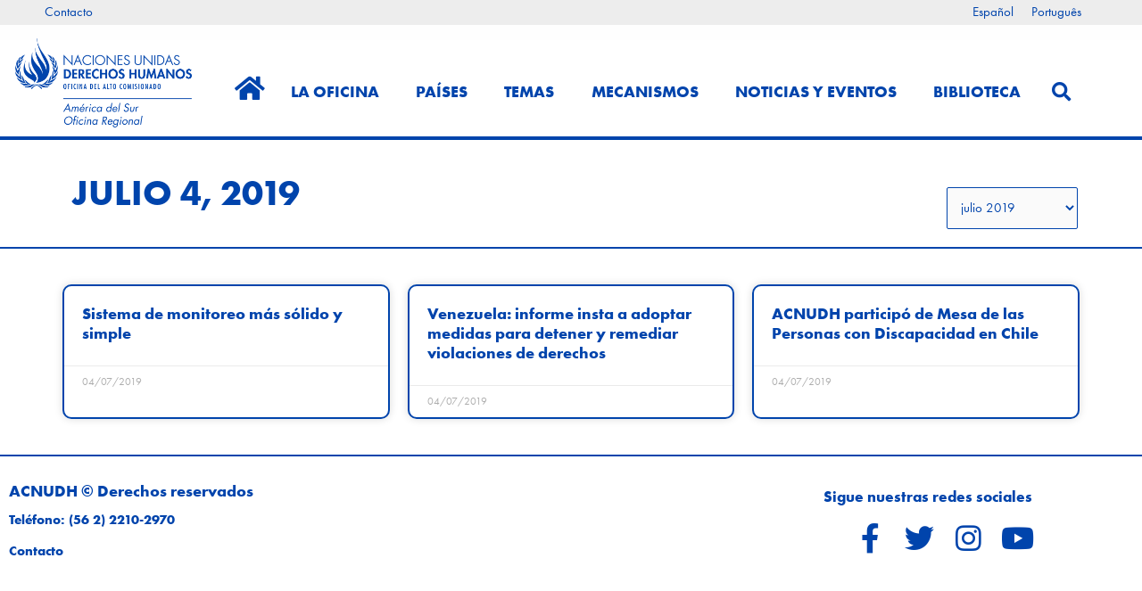

--- FILE ---
content_type: text/html; charset=UTF-8
request_url: https://acnudh.org/2019/07/04/
body_size: 29399
content:
<!DOCTYPE html>
<html lang="es-ES">
<head>
<meta charset="UTF-8">
<meta name="viewport" content="width=device-width, initial-scale=1">
	<link rel="profile" href="https://gmpg.org/xfn/11"> 
	<title>04/07/2019 &#8211; ACNUDH</title>
<meta name='robots' content='max-image-preview:large' />
<link rel="alternate" hreflang="es-es" href="https://acnudh.org/2019/07/04/" />
<link rel="alternate" hreflang="pt-br" href="https://acnudh.org/pt-br/2019/07/04/" />
<link rel="alternate" hreflang="x-default" href="https://acnudh.org/2019/07/04/" />

            <script data-no-defer="1" data-ezscrex="false" data-cfasync="false" data-pagespeed-no-defer data-cookieconsent="ignore">
                var ctPublicFunctions = {"_ajax_nonce":"45a9d0cc64","_rest_nonce":"877693aa00","_ajax_url":"\/wp-admin\/admin-ajax.php","_rest_url":"https:\/\/acnudh.org\/wp-json\/","data__cookies_type":"none","data__ajax_type":"rest","data__bot_detector_enabled":"1","data__frontend_data_log_enabled":1,"cookiePrefix":"","wprocket_detected":false,"host_url":"acnudh.org","text__ee_click_to_select":"Click to select the whole data","text__ee_original_email":"The complete one is","text__ee_got_it":"Got it","text__ee_blocked":"Bloqueado","text__ee_cannot_connect":"Cannot connect","text__ee_cannot_decode":"Can not decode email. Unknown reason","text__ee_email_decoder":"CleanTalk email decoder","text__ee_wait_for_decoding":"The magic is on the way!","text__ee_decoding_process":"Please wait a few seconds while we decode the contact data."}
            </script>
        
            <script data-no-defer="1" data-ezscrex="false" data-cfasync="false" data-pagespeed-no-defer data-cookieconsent="ignore">
                var ctPublic = {"_ajax_nonce":"45a9d0cc64","settings__forms__check_internal":"0","settings__forms__check_external":"0","settings__forms__force_protection":0,"settings__forms__search_test":"1","settings__forms__wc_add_to_cart":"0","settings__data__bot_detector_enabled":"1","settings__sfw__anti_crawler":0,"blog_home":"https:\/\/acnudh.org\/","pixel__setting":"3","pixel__enabled":false,"pixel__url":null,"data__email_check_before_post":"1","data__email_check_exist_post":0,"data__cookies_type":"none","data__key_is_ok":true,"data__visible_fields_required":true,"wl_brandname":"Anti-Spam by CleanTalk","wl_brandname_short":"CleanTalk","ct_checkjs_key":1939144323,"emailEncoderPassKey":"7db22f49a0e4e72a280a7bc5f6a03f5d","bot_detector_forms_excluded":"W10=","advancedCacheExists":false,"varnishCacheExists":false,"wc_ajax_add_to_cart":false}
            </script>
        <link rel='dns-prefetch' href='//fd.cleantalk.org' />
<link rel='dns-prefetch' href='//use.typekit.net' />
<link rel='dns-prefetch' href='//www.googletagmanager.com' />
<link rel="alternate" type="application/rss+xml" title="ACNUDH &raquo; Feed" href="https://acnudh.org/feed/" />
<link rel="alternate" type="application/rss+xml" title="ACNUDH &raquo; Feed de los comentarios" href="https://acnudh.org/comments/feed/" />
<style id='wp-img-auto-sizes-contain-inline-css'>
img:is([sizes=auto i],[sizes^="auto," i]){contain-intrinsic-size:3000px 1500px}
/*# sourceURL=wp-img-auto-sizes-contain-inline-css */
</style>
<link rel='stylesheet' id='astra-theme-css-css' href='https://acnudh.org/wp-content/themes/astra/assets/css/minified/style.min.css?ver=4.10.1' media='all' />
<style id='astra-theme-css-inline-css'>
.ast-no-sidebar .entry-content .alignfull {margin-left: calc( -50vw + 50%);margin-right: calc( -50vw + 50%);max-width: 100vw;width: 100vw;}.ast-no-sidebar .entry-content .alignwide {margin-left: calc(-41vw + 50%);margin-right: calc(-41vw + 50%);max-width: unset;width: unset;}.ast-no-sidebar .entry-content .alignfull .alignfull,.ast-no-sidebar .entry-content .alignfull .alignwide,.ast-no-sidebar .entry-content .alignwide .alignfull,.ast-no-sidebar .entry-content .alignwide .alignwide,.ast-no-sidebar .entry-content .wp-block-column .alignfull,.ast-no-sidebar .entry-content .wp-block-column .alignwide{width: 100%;margin-left: auto;margin-right: auto;}.wp-block-gallery,.blocks-gallery-grid {margin: 0;}.wp-block-separator {max-width: 100px;}.wp-block-separator.is-style-wide,.wp-block-separator.is-style-dots {max-width: none;}.entry-content .has-2-columns .wp-block-column:first-child {padding-right: 10px;}.entry-content .has-2-columns .wp-block-column:last-child {padding-left: 10px;}@media (max-width: 782px) {.entry-content .wp-block-columns .wp-block-column {flex-basis: 100%;}.entry-content .has-2-columns .wp-block-column:first-child {padding-right: 0;}.entry-content .has-2-columns .wp-block-column:last-child {padding-left: 0;}}body .entry-content .wp-block-latest-posts {margin-left: 0;}body .entry-content .wp-block-latest-posts li {list-style: none;}.ast-no-sidebar .ast-container .entry-content .wp-block-latest-posts {margin-left: 0;}.ast-header-break-point .entry-content .alignwide {margin-left: auto;margin-right: auto;}.entry-content .blocks-gallery-item img {margin-bottom: auto;}.wp-block-pullquote {border-top: 4px solid #555d66;border-bottom: 4px solid #555d66;color: #40464d;}:root{--ast-post-nav-space:0;--ast-container-default-xlg-padding:6.67em;--ast-container-default-lg-padding:5.67em;--ast-container-default-slg-padding:4.34em;--ast-container-default-md-padding:3.34em;--ast-container-default-sm-padding:6.67em;--ast-container-default-xs-padding:2.4em;--ast-container-default-xxs-padding:1.4em;--ast-code-block-background:#EEEEEE;--ast-comment-inputs-background:#FAFAFA;--ast-normal-container-width:1200px;--ast-narrow-container-width:750px;--ast-blog-title-font-weight:normal;--ast-blog-meta-weight:inherit;--ast-global-color-primary:var(--ast-global-color-5);--ast-global-color-secondary:var(--ast-global-color-4);--ast-global-color-alternate-background:var(--ast-global-color-7);--ast-global-color-subtle-background:var(--ast-global-color-6);--ast-bg-style-guide:#F8FAFC;--ast-shadow-style-guide:0px 0px 4px 0 #00000057;--ast-global-dark-bg-style:#fff;--ast-global-dark-lfs:#fbfbfb;--ast-widget-bg-color:#fafafa;--ast-wc-container-head-bg-color:#fbfbfb;--ast-title-layout-bg:#eeeeee;--ast-search-border-color:#e7e7e7;--ast-lifter-hover-bg:#e6e6e6;--ast-gallery-block-color:#000;--srfm-color-input-label:var(--ast-global-color-2);}html{font-size:93.75%;}a,.page-title{color:#0044ac;}a:hover,a:focus{color:#f18e00;}body,button,input,select,textarea,.ast-button,.ast-custom-button{font-family:'Futura-PT',futura-pt,sans-serif;font-weight:400;font-size:15px;font-size:1rem;line-height:var(--ast-body-line-height,1.77em);}blockquote{color:var(--ast-global-color-3);}h1,.entry-content h1,h2,.entry-content h2,h3,.entry-content h3,h4,.entry-content h4,h5,.entry-content h5,h6,.entry-content h6,.site-title,.site-title a{font-family:'Futura-PT-Bold',futura-pt-bold,sans-serif;font-weight:400;}.site-title{font-size:35px;font-size:2.3333333333333rem;display:none;}header .custom-logo-link img{max-width:215px;width:215px;}.astra-logo-svg{width:215px;}.site-header .site-description{font-size:15px;font-size:1rem;display:none;}.entry-title{font-size:26px;font-size:1.7333333333333rem;}.archive .ast-article-post .ast-article-inner,.blog .ast-article-post .ast-article-inner,.archive .ast-article-post .ast-article-inner:hover,.blog .ast-article-post .ast-article-inner:hover{overflow:hidden;}h1,.entry-content h1{font-size:40px;font-size:2.6666666666667rem;font-family:'Futura-PT-Bold',futura-pt-bold,sans-serif;line-height:1.4em;}h2,.entry-content h2{font-size:32px;font-size:2.1333333333333rem;font-family:'Futura-PT-Bold',futura-pt-bold,sans-serif;line-height:1.3em;}h3,.entry-content h3{font-size:26px;font-size:1.7333333333333rem;font-family:'Futura-PT-Bold',futura-pt-bold,sans-serif;line-height:1.3em;}h4,.entry-content h4{font-size:24px;font-size:1.6rem;}h5,.entry-content h5{font-size:20px;font-size:1.3333333333333rem;}h6,.entry-content h6{font-size:16px;font-size:1.0666666666667rem;}::selection{background-color:#0044ac;color:#ffffff;}body,h1,.entry-title a,.entry-content h1,h2,.entry-content h2,h3,.entry-content h3,h4,.entry-content h4,h5,.entry-content h5,h6,.entry-content h6{color:var(--ast-global-color-3);}.tagcloud a:hover,.tagcloud a:focus,.tagcloud a.current-item{color:#ffffff;border-color:#0044ac;background-color:#0044ac;}input:focus,input[type="text"]:focus,input[type="email"]:focus,input[type="url"]:focus,input[type="password"]:focus,input[type="reset"]:focus,input[type="search"]:focus,textarea:focus{border-color:#0044ac;}input[type="radio"]:checked,input[type=reset],input[type="checkbox"]:checked,input[type="checkbox"]:hover:checked,input[type="checkbox"]:focus:checked,input[type=range]::-webkit-slider-thumb{border-color:#0044ac;background-color:#0044ac;box-shadow:none;}.site-footer a:hover + .post-count,.site-footer a:focus + .post-count{background:#0044ac;border-color:#0044ac;}.single .nav-links .nav-previous,.single .nav-links .nav-next{color:#0044ac;}.entry-meta,.entry-meta *{line-height:1.45;color:#0044ac;}.entry-meta a:not(.ast-button):hover,.entry-meta a:not(.ast-button):hover *,.entry-meta a:not(.ast-button):focus,.entry-meta a:not(.ast-button):focus *,.page-links > .page-link,.page-links .page-link:hover,.post-navigation a:hover{color:#f18e00;}#cat option,.secondary .calendar_wrap thead a,.secondary .calendar_wrap thead a:visited{color:#0044ac;}.secondary .calendar_wrap #today,.ast-progress-val span{background:#0044ac;}.secondary a:hover + .post-count,.secondary a:focus + .post-count{background:#0044ac;border-color:#0044ac;}.calendar_wrap #today > a{color:#ffffff;}.page-links .page-link,.single .post-navigation a{color:#0044ac;}.ast-search-menu-icon .search-form button.search-submit{padding:0 4px;}.ast-search-menu-icon form.search-form{padding-right:0;}.ast-header-search .ast-search-menu-icon.ast-dropdown-active .search-form,.ast-header-search .ast-search-menu-icon.ast-dropdown-active .search-field:focus{transition:all 0.2s;}.search-form input.search-field:focus{outline:none;}.widget-title,.widget .wp-block-heading{font-size:21px;font-size:1.4rem;color:var(--ast-global-color-3);}.ast-search-menu-icon.slide-search a:focus-visible:focus-visible,.astra-search-icon:focus-visible,#close:focus-visible,a:focus-visible,.ast-menu-toggle:focus-visible,.site .skip-link:focus-visible,.wp-block-loginout input:focus-visible,.wp-block-search.wp-block-search__button-inside .wp-block-search__inside-wrapper,.ast-header-navigation-arrow:focus-visible,.woocommerce .wc-proceed-to-checkout > .checkout-button:focus-visible,.woocommerce .woocommerce-MyAccount-navigation ul li a:focus-visible,.ast-orders-table__row .ast-orders-table__cell:focus-visible,.woocommerce .woocommerce-order-details .order-again > .button:focus-visible,.woocommerce .woocommerce-message a.button.wc-forward:focus-visible,.woocommerce #minus_qty:focus-visible,.woocommerce #plus_qty:focus-visible,a#ast-apply-coupon:focus-visible,.woocommerce .woocommerce-info a:focus-visible,.woocommerce .astra-shop-summary-wrap a:focus-visible,.woocommerce a.wc-forward:focus-visible,#ast-apply-coupon:focus-visible,.woocommerce-js .woocommerce-mini-cart-item a.remove:focus-visible,#close:focus-visible,.button.search-submit:focus-visible,#search_submit:focus,.normal-search:focus-visible,.ast-header-account-wrap:focus-visible,.woocommerce .ast-on-card-button.ast-quick-view-trigger:focus{outline-style:dotted;outline-color:inherit;outline-width:thin;}input:focus,input[type="text"]:focus,input[type="email"]:focus,input[type="url"]:focus,input[type="password"]:focus,input[type="reset"]:focus,input[type="search"]:focus,input[type="number"]:focus,textarea:focus,.wp-block-search__input:focus,[data-section="section-header-mobile-trigger"] .ast-button-wrap .ast-mobile-menu-trigger-minimal:focus,.ast-mobile-popup-drawer.active .menu-toggle-close:focus,.woocommerce-ordering select.orderby:focus,#ast-scroll-top:focus,#coupon_code:focus,.woocommerce-page #comment:focus,.woocommerce #reviews #respond input#submit:focus,.woocommerce a.add_to_cart_button:focus,.woocommerce .button.single_add_to_cart_button:focus,.woocommerce .woocommerce-cart-form button:focus,.woocommerce .woocommerce-cart-form__cart-item .quantity .qty:focus,.woocommerce .woocommerce-billing-fields .woocommerce-billing-fields__field-wrapper .woocommerce-input-wrapper > .input-text:focus,.woocommerce #order_comments:focus,.woocommerce #place_order:focus,.woocommerce .woocommerce-address-fields .woocommerce-address-fields__field-wrapper .woocommerce-input-wrapper > .input-text:focus,.woocommerce .woocommerce-MyAccount-content form button:focus,.woocommerce .woocommerce-MyAccount-content .woocommerce-EditAccountForm .woocommerce-form-row .woocommerce-Input.input-text:focus,.woocommerce .ast-woocommerce-container .woocommerce-pagination ul.page-numbers li a:focus,body #content .woocommerce form .form-row .select2-container--default .select2-selection--single:focus,#ast-coupon-code:focus,.woocommerce.woocommerce-js .quantity input[type=number]:focus,.woocommerce-js .woocommerce-mini-cart-item .quantity input[type=number]:focus,.woocommerce p#ast-coupon-trigger:focus{border-style:dotted;border-color:inherit;border-width:thin;}input{outline:none;}.main-header-menu .menu-link,.ast-header-custom-item a{color:var(--ast-global-color-3);}.main-header-menu .menu-item:hover > .menu-link,.main-header-menu .menu-item:hover > .ast-menu-toggle,.main-header-menu .ast-masthead-custom-menu-items a:hover,.main-header-menu .menu-item.focus > .menu-link,.main-header-menu .menu-item.focus > .ast-menu-toggle,.main-header-menu .current-menu-item > .menu-link,.main-header-menu .current-menu-ancestor > .menu-link,.main-header-menu .current-menu-item > .ast-menu-toggle,.main-header-menu .current-menu-ancestor > .ast-menu-toggle{color:#0044ac;}.header-main-layout-3 .ast-main-header-bar-alignment{margin-right:auto;}.header-main-layout-2 .site-header-section-left .ast-site-identity{text-align:left;}.ast-logo-title-inline .site-logo-img{padding-right:1em;}.site-logo-img img{ transition:all 0.2s linear;}body .ast-oembed-container *{position:absolute;top:0;width:100%;height:100%;left:0;}body .wp-block-embed-pocket-casts .ast-oembed-container *{position:unset;}.ast-header-break-point .ast-mobile-menu-buttons-minimal.menu-toggle{background:transparent;color:#006fb7;}.ast-header-break-point .ast-mobile-menu-buttons-outline.menu-toggle{background:transparent;border:1px solid #006fb7;color:#006fb7;}.ast-header-break-point .ast-mobile-menu-buttons-fill.menu-toggle{background:#006fb7;color:#ffffff;}.ast-single-post-featured-section + article {margin-top: 2em;}.site-content .ast-single-post-featured-section img {width: 100%;overflow: hidden;object-fit: cover;}.site > .ast-single-related-posts-container {margin-top: 0;}@media (min-width: 922px) {.ast-desktop .ast-container--narrow {max-width: var(--ast-narrow-container-width);margin: 0 auto;}}.ast-page-builder-template .hentry {margin: 0;}.ast-page-builder-template .site-content > .ast-container {max-width: 100%;padding: 0;}.ast-page-builder-template .site .site-content #primary {padding: 0;margin: 0;}.ast-page-builder-template .no-results {text-align: center;margin: 4em auto;}.ast-page-builder-template .ast-pagination {padding: 2em;}.ast-page-builder-template .entry-header.ast-no-title.ast-no-thumbnail {margin-top: 0;}.ast-page-builder-template .entry-header.ast-header-without-markup {margin-top: 0;margin-bottom: 0;}.ast-page-builder-template .entry-header.ast-no-title.ast-no-meta {margin-bottom: 0;}.ast-page-builder-template.single .post-navigation {padding-bottom: 2em;}.ast-page-builder-template.single-post .site-content > .ast-container {max-width: 100%;}.ast-page-builder-template .entry-header {margin-top: 4em;margin-left: auto;margin-right: auto;padding-left: 20px;padding-right: 20px;}.single.ast-page-builder-template .entry-header {padding-left: 20px;padding-right: 20px;}.ast-page-builder-template .ast-archive-description {margin: 4em auto 0;padding-left: 20px;padding-right: 20px;}.ast-page-builder-template.ast-no-sidebar .entry-content .alignwide {margin-left: 0;margin-right: 0;}.ast-small-footer > .ast-footer-overlay{background-color:#006fb7;;}.ast-small-footer a:hover{color:#f18e00;}.footer-adv .footer-adv-overlay{border-top-style:solid;border-top-width:inherit;border-top-color:#7a7a7a;}.wp-block-buttons.aligncenter{justify-content:center;}@media (min-width:1200px){.wp-block-group .has-background{padding:20px;}}@media (min-width:1200px){.ast-no-sidebar.ast-separate-container .entry-content .wp-block-group.alignwide,.ast-no-sidebar.ast-separate-container .entry-content .wp-block-cover.alignwide{margin-left:-20px;margin-right:-20px;padding-left:20px;padding-right:20px;}.ast-no-sidebar.ast-separate-container .entry-content .wp-block-cover.alignfull,.ast-no-sidebar.ast-separate-container .entry-content .wp-block-group.alignfull{margin-left:-6.67em;margin-right:-6.67em;padding-left:6.67em;padding-right:6.67em;}}@media (min-width:1200px){.wp-block-cover-image.alignwide .wp-block-cover__inner-container,.wp-block-cover.alignwide .wp-block-cover__inner-container,.wp-block-cover-image.alignfull .wp-block-cover__inner-container,.wp-block-cover.alignfull .wp-block-cover__inner-container{width:100%;}}.wp-block-columns{margin-bottom:unset;}.wp-block-image.size-full{margin:2rem 0;}.wp-block-separator.has-background{padding:0;}.wp-block-gallery{margin-bottom:1.6em;}.wp-block-group{padding-top:4em;padding-bottom:4em;}.wp-block-group__inner-container .wp-block-columns:last-child,.wp-block-group__inner-container :last-child,.wp-block-table table{margin-bottom:0;}.blocks-gallery-grid{width:100%;}.wp-block-navigation-link__content{padding:5px 0;}.wp-block-group .wp-block-group .has-text-align-center,.wp-block-group .wp-block-column .has-text-align-center{max-width:100%;}.has-text-align-center{margin:0 auto;}@media (min-width:1200px){.wp-block-cover__inner-container,.alignwide .wp-block-group__inner-container,.alignfull .wp-block-group__inner-container{max-width:1200px;margin:0 auto;}.wp-block-group.alignnone,.wp-block-group.aligncenter,.wp-block-group.alignleft,.wp-block-group.alignright,.wp-block-group.alignwide,.wp-block-columns.alignwide{margin:2rem 0 1rem 0;}}@media (max-width:1200px){.wp-block-group{padding:3em;}.wp-block-group .wp-block-group{padding:1.5em;}.wp-block-columns,.wp-block-column{margin:1rem 0;}}@media (min-width:921px){.wp-block-columns .wp-block-group{padding:2em;}}@media (max-width:544px){.wp-block-cover-image .wp-block-cover__inner-container,.wp-block-cover .wp-block-cover__inner-container{width:unset;}.wp-block-cover,.wp-block-cover-image{padding:2em 0;}.wp-block-group,.wp-block-cover{padding:2em;}.wp-block-media-text__media img,.wp-block-media-text__media video{width:unset;max-width:100%;}.wp-block-media-text.has-background .wp-block-media-text__content{padding:1em;}}.wp-block-image.aligncenter{margin-left:auto;margin-right:auto;}.wp-block-table.aligncenter{margin-left:auto;margin-right:auto;}@media (min-width:544px){.entry-content .wp-block-media-text.has-media-on-the-right .wp-block-media-text__content{padding:0 8% 0 0;}.entry-content .wp-block-media-text .wp-block-media-text__content{padding:0 0 0 8%;}.ast-plain-container .site-content .entry-content .has-custom-content-position.is-position-bottom-left > *,.ast-plain-container .site-content .entry-content .has-custom-content-position.is-position-bottom-right > *,.ast-plain-container .site-content .entry-content .has-custom-content-position.is-position-top-left > *,.ast-plain-container .site-content .entry-content .has-custom-content-position.is-position-top-right > *,.ast-plain-container .site-content .entry-content .has-custom-content-position.is-position-center-right > *,.ast-plain-container .site-content .entry-content .has-custom-content-position.is-position-center-left > *{margin:0;}}@media (max-width:544px){.entry-content .wp-block-media-text .wp-block-media-text__content{padding:8% 0;}.wp-block-media-text .wp-block-media-text__media img{width:auto;max-width:100%;}}.wp-block-buttons .wp-block-button.is-style-outline .wp-block-button__link.wp-element-button,.ast-outline-button,.wp-block-uagb-buttons-child .uagb-buttons-repeater.ast-outline-button{border-top-width:2px;border-right-width:2px;border-bottom-width:2px;border-left-width:2px;font-family:inherit;font-weight:inherit;line-height:1em;}.wp-block-button .wp-block-button__link.wp-element-button.is-style-outline:not(.has-background),.wp-block-button.is-style-outline>.wp-block-button__link.wp-element-button:not(.has-background),.ast-outline-button{background-color:transparent;}.entry-content[data-ast-blocks-layout] > figure{margin-bottom:1em;}.elementor-widget-container .elementor-loop-container .e-loop-item[data-elementor-type="loop-item"]{width:100%;}@media (max-width:921px){.ast-separate-container #primary,.ast-separate-container #secondary{padding:1.5em 0;}#primary,#secondary{padding:1.5em 0;margin:0;}.ast-left-sidebar #content > .ast-container{display:flex;flex-direction:column-reverse;width:100%;}.ast-separate-container .ast-article-post,.ast-separate-container .ast-article-single{padding:1.5em 2.14em;}.ast-author-box img.avatar{margin:20px 0 0 0;}}@media (min-width:922px){.ast-separate-container.ast-right-sidebar #primary,.ast-separate-container.ast-left-sidebar #primary{border:0;}.search-no-results.ast-separate-container #primary{margin-bottom:4em;}}.elementor-widget-button .elementor-button{border-style:solid;text-decoration:none;border-top-width:0;border-right-width:0;border-left-width:0;border-bottom-width:0;}body .elementor-button.elementor-size-sm,body .elementor-button.elementor-size-xs,body .elementor-button.elementor-size-md,body .elementor-button.elementor-size-lg,body .elementor-button.elementor-size-xl,body .elementor-button{padding-top:10px;padding-right:40px;padding-bottom:10px;padding-left:40px;}.elementor-widget-button .elementor-button{border-color:#0044ac;background-color:#0044ac;}.elementor-widget-button .elementor-button:hover,.elementor-widget-button .elementor-button:focus{color:#000000;background-color:#f18e00;border-color:#f18e00;}.wp-block-button .wp-block-button__link ,.elementor-widget-button .elementor-button,.elementor-widget-button .elementor-button:visited{color:#ffffff;}.elementor-widget-button .elementor-button{line-height:1em;}.wp-block-button .wp-block-button__link:hover,.wp-block-button .wp-block-button__link:focus{color:#000000;background-color:#f18e00;border-color:#f18e00;}.elementor-widget-heading h1.elementor-heading-title{line-height:1.4em;}.elementor-widget-heading h2.elementor-heading-title{line-height:1.3em;}.elementor-widget-heading h3.elementor-heading-title{line-height:1.3em;}.wp-block-button .wp-block-button__link{border-top-width:0;border-right-width:0;border-left-width:0;border-bottom-width:0;border-color:#0044ac;background-color:#0044ac;color:#ffffff;font-family:inherit;font-weight:inherit;line-height:1em;padding-top:10px;padding-right:40px;padding-bottom:10px;padding-left:40px;}.menu-toggle,button,.ast-button,.ast-custom-button,.button,input#submit,input[type="button"],input[type="submit"],input[type="reset"]{border-style:solid;border-top-width:0;border-right-width:0;border-left-width:0;border-bottom-width:0;color:#ffffff;border-color:#0044ac;background-color:#0044ac;padding-top:10px;padding-right:40px;padding-bottom:10px;padding-left:40px;font-family:inherit;font-weight:inherit;line-height:1em;}button:focus,.menu-toggle:hover,button:hover,.ast-button:hover,.ast-custom-button:hover .button:hover,.ast-custom-button:hover ,input[type=reset]:hover,input[type=reset]:focus,input#submit:hover,input#submit:focus,input[type="button"]:hover,input[type="button"]:focus,input[type="submit"]:hover,input[type="submit"]:focus{color:#000000;background-color:#f18e00;border-color:#f18e00;}@media (max-width:921px){.ast-mobile-header-stack .main-header-bar .ast-search-menu-icon{display:inline-block;}.ast-header-break-point.ast-header-custom-item-outside .ast-mobile-header-stack .main-header-bar .ast-search-icon{margin:0;}.ast-comment-avatar-wrap img{max-width:2.5em;}.ast-comment-meta{padding:0 1.8888em 1.3333em;}.ast-separate-container .ast-comment-list li.depth-1{padding:1.5em 2.14em;}.ast-separate-container .comment-respond{padding:2em 2.14em;}}@media (min-width:544px){.ast-container{max-width:100%;}}@media (max-width:544px){.ast-separate-container .ast-article-post,.ast-separate-container .ast-article-single,.ast-separate-container .comments-title,.ast-separate-container .ast-archive-description{padding:1.5em 1em;}.ast-separate-container #content .ast-container{padding-left:0.54em;padding-right:0.54em;}.ast-separate-container .ast-comment-list .bypostauthor{padding:.5em;}.ast-search-menu-icon.ast-dropdown-active .search-field{width:170px;}.site-branding img,.site-header .site-logo-img .custom-logo-link img{max-width:100%;}} #ast-mobile-header .ast-site-header-cart-li a{pointer-events:none;}.ast-no-sidebar.ast-separate-container .entry-content .alignfull {margin-left: -6.67em;margin-right: -6.67em;width: auto;}@media (max-width: 1200px) {.ast-no-sidebar.ast-separate-container .entry-content .alignfull {margin-left: -2.4em;margin-right: -2.4em;}}@media (max-width: 768px) {.ast-no-sidebar.ast-separate-container .entry-content .alignfull {margin-left: -2.14em;margin-right: -2.14em;}}@media (max-width: 544px) {.ast-no-sidebar.ast-separate-container .entry-content .alignfull {margin-left: -1em;margin-right: -1em;}}.ast-no-sidebar.ast-separate-container .entry-content .alignwide {margin-left: -20px;margin-right: -20px;}.ast-no-sidebar.ast-separate-container .entry-content .wp-block-column .alignfull,.ast-no-sidebar.ast-separate-container .entry-content .wp-block-column .alignwide {margin-left: auto;margin-right: auto;width: 100%;}@media (max-width:921px){.site-title{display:none;}.site-header .site-description{display:none;}h1,.entry-content h1{font-size:30px;}h2,.entry-content h2{font-size:25px;}h3,.entry-content h3{font-size:20px;}.astra-logo-svg{width:103px;}header .custom-logo-link img,.ast-header-break-point .site-logo-img .custom-mobile-logo-link img{max-width:103px;width:103px;}}@media (max-width:544px){.site-title{display:none;}.site-header .site-description{display:none;}h1,.entry-content h1{font-size:30px;}h2,.entry-content h2{font-size:25px;}h3,.entry-content h3{font-size:20px;}header .custom-logo-link img,.ast-header-break-point .site-branding img,.ast-header-break-point .custom-logo-link img{max-width:68px;width:68px;}.astra-logo-svg{width:68px;}.ast-header-break-point .site-logo-img .custom-mobile-logo-link img{max-width:68px;}}@media (max-width:921px){html{font-size:85.5%;}}@media (max-width:544px){html{font-size:85.5%;}}@media (min-width:922px){.ast-container{max-width:1240px;}}@font-face {font-family: "Astra";src: url(https://acnudh.org/wp-content/themes/astra/assets/fonts/astra.woff) format("woff"),url(https://acnudh.org/wp-content/themes/astra/assets/fonts/astra.ttf) format("truetype"),url(https://acnudh.org/wp-content/themes/astra/assets/fonts/astra.svg#astra) format("svg");font-weight: normal;font-style: normal;font-display: fallback;}@media (max-width:921px) {.main-header-bar .main-header-bar-navigation{display:none;}}.ast-blog-layout-6-grid .ast-blog-featured-section:before { content: ""; }.cat-links.badge a,.tags-links.badge a {padding: 4px 8px;border-radius: 3px;font-weight: 400;}.cat-links.underline a,.tags-links.underline a{text-decoration: underline;}.ast-desktop .main-header-menu.submenu-with-border .sub-menu,.ast-desktop .main-header-menu.submenu-with-border .astra-full-megamenu-wrapper{border-color:#0044ac;}.ast-desktop .main-header-menu.submenu-with-border .sub-menu{border-style:solid;}.ast-desktop .main-header-menu.submenu-with-border .sub-menu .sub-menu{top:-0px;}.ast-desktop .main-header-menu.submenu-with-border .sub-menu .menu-link,.ast-desktop .main-header-menu.submenu-with-border .children .menu-link{border-bottom-width:0px;border-style:solid;border-color:#eaeaea;}@media (min-width:922px){.main-header-menu .sub-menu .menu-item.ast-left-align-sub-menu:hover > .sub-menu,.main-header-menu .sub-menu .menu-item.ast-left-align-sub-menu.focus > .sub-menu{margin-left:-0px;}}.ast-small-footer{border-top-style:solid;border-top-width:1px;}.site .comments-area{padding-bottom:3em;}.ast-header-break-point.ast-header-custom-item-inside .main-header-bar .main-header-bar-navigation .ast-search-icon {display: block;}.ast-header-break-point.ast-header-custom-item-inside .main-header-bar .ast-search-menu-icon .search-form {padding: 0;display: block;overflow: hidden;}.ast-header-break-point .ast-header-custom-item .widget:last-child {margin-bottom: 1em;}.ast-header-custom-item .widget {margin: 0.5em;display: inline-block;vertical-align: middle;}.ast-header-custom-item .widget p {margin-bottom: 0;}.ast-header-custom-item .widget li {width: auto;}.ast-header-custom-item-inside .button-custom-menu-item .menu-link {display: none;}.ast-header-custom-item-inside.ast-header-break-point .button-custom-menu-item .ast-custom-button-link {display: none;}.ast-header-custom-item-inside.ast-header-break-point .button-custom-menu-item .menu-link {display: block;}.ast-header-break-point.ast-header-custom-item-outside .main-header-bar .ast-search-icon {margin-right: 1em;}.ast-header-break-point.ast-header-custom-item-inside .main-header-bar .ast-search-menu-icon .search-field,.ast-header-break-point.ast-header-custom-item-inside .main-header-bar .ast-search-menu-icon.ast-inline-search .search-field {width: 100%;padding-right: 5.5em;}.ast-header-break-point.ast-header-custom-item-inside .main-header-bar .ast-search-menu-icon .search-submit {display: block;position: absolute;height: 100%;top: 0;right: 0;padding: 0 1em;border-radius: 0;}.ast-header-break-point .ast-header-custom-item .ast-masthead-custom-menu-items {padding-left: 20px;padding-right: 20px;margin-bottom: 1em;margin-top: 1em;}.ast-header-custom-item-inside.ast-header-break-point .button-custom-menu-item {padding-left: 0;padding-right: 0;margin-top: 0;margin-bottom: 0;}.astra-icon-down_arrow::after {content: "\e900";font-family: Astra;}.astra-icon-close::after {content: "\e5cd";font-family: Astra;}.astra-icon-drag_handle::after {content: "\e25d";font-family: Astra;}.astra-icon-format_align_justify::after {content: "\e235";font-family: Astra;}.astra-icon-menu::after {content: "\e5d2";font-family: Astra;}.astra-icon-reorder::after {content: "\e8fe";font-family: Astra;}.astra-icon-search::after {content: "\e8b6";font-family: Astra;}.astra-icon-zoom_in::after {content: "\e56b";font-family: Astra;}.astra-icon-check-circle::after {content: "\e901";font-family: Astra;}.astra-icon-shopping-cart::after {content: "\f07a";font-family: Astra;}.astra-icon-shopping-bag::after {content: "\f290";font-family: Astra;}.astra-icon-shopping-basket::after {content: "\f291";font-family: Astra;}.astra-icon-circle-o::after {content: "\e903";font-family: Astra;}.astra-icon-certificate::after {content: "\e902";font-family: Astra;}blockquote {padding: 1.2em;}:root .has-ast-global-color-0-color{color:var(--ast-global-color-0);}:root .has-ast-global-color-0-background-color{background-color:var(--ast-global-color-0);}:root .wp-block-button .has-ast-global-color-0-color{color:var(--ast-global-color-0);}:root .wp-block-button .has-ast-global-color-0-background-color{background-color:var(--ast-global-color-0);}:root .has-ast-global-color-1-color{color:var(--ast-global-color-1);}:root .has-ast-global-color-1-background-color{background-color:var(--ast-global-color-1);}:root .wp-block-button .has-ast-global-color-1-color{color:var(--ast-global-color-1);}:root .wp-block-button .has-ast-global-color-1-background-color{background-color:var(--ast-global-color-1);}:root .has-ast-global-color-2-color{color:var(--ast-global-color-2);}:root .has-ast-global-color-2-background-color{background-color:var(--ast-global-color-2);}:root .wp-block-button .has-ast-global-color-2-color{color:var(--ast-global-color-2);}:root .wp-block-button .has-ast-global-color-2-background-color{background-color:var(--ast-global-color-2);}:root .has-ast-global-color-3-color{color:var(--ast-global-color-3);}:root .has-ast-global-color-3-background-color{background-color:var(--ast-global-color-3);}:root .wp-block-button .has-ast-global-color-3-color{color:var(--ast-global-color-3);}:root .wp-block-button .has-ast-global-color-3-background-color{background-color:var(--ast-global-color-3);}:root .has-ast-global-color-4-color{color:var(--ast-global-color-4);}:root .has-ast-global-color-4-background-color{background-color:var(--ast-global-color-4);}:root .wp-block-button .has-ast-global-color-4-color{color:var(--ast-global-color-4);}:root .wp-block-button .has-ast-global-color-4-background-color{background-color:var(--ast-global-color-4);}:root .has-ast-global-color-5-color{color:var(--ast-global-color-5);}:root .has-ast-global-color-5-background-color{background-color:var(--ast-global-color-5);}:root .wp-block-button .has-ast-global-color-5-color{color:var(--ast-global-color-5);}:root .wp-block-button .has-ast-global-color-5-background-color{background-color:var(--ast-global-color-5);}:root .has-ast-global-color-6-color{color:var(--ast-global-color-6);}:root .has-ast-global-color-6-background-color{background-color:var(--ast-global-color-6);}:root .wp-block-button .has-ast-global-color-6-color{color:var(--ast-global-color-6);}:root .wp-block-button .has-ast-global-color-6-background-color{background-color:var(--ast-global-color-6);}:root .has-ast-global-color-7-color{color:var(--ast-global-color-7);}:root .has-ast-global-color-7-background-color{background-color:var(--ast-global-color-7);}:root .wp-block-button .has-ast-global-color-7-color{color:var(--ast-global-color-7);}:root .wp-block-button .has-ast-global-color-7-background-color{background-color:var(--ast-global-color-7);}:root .has-ast-global-color-8-color{color:var(--ast-global-color-8);}:root .has-ast-global-color-8-background-color{background-color:var(--ast-global-color-8);}:root .wp-block-button .has-ast-global-color-8-color{color:var(--ast-global-color-8);}:root .wp-block-button .has-ast-global-color-8-background-color{background-color:var(--ast-global-color-8);}:root{--ast-global-color-0:#0170B9;--ast-global-color-1:#3a3a3a;--ast-global-color-2:#3a3a3a;--ast-global-color-3:#4B4F58;--ast-global-color-4:#F5F5F5;--ast-global-color-5:#FFFFFF;--ast-global-color-6:#E5E5E5;--ast-global-color-7:#424242;--ast-global-color-8:#000000;}:root {--ast-border-color : #dddddd;}.ast-archive-entry-banner {-js-display: flex;display: flex;flex-direction: column;justify-content: center;text-align: center;position: relative;background: var(--ast-title-layout-bg);}.ast-archive-entry-banner[data-banner-width-type="custom"] {margin: 0 auto;width: 100%;}.ast-archive-entry-banner[data-banner-layout="layout-1"] {background: inherit;padding: 20px 0;text-align: left;}body.archive .ast-archive-description{max-width:1200px;width:100%;text-align:left;padding-top:3em;padding-right:3em;padding-bottom:3em;padding-left:3em;}body.archive .ast-archive-description .ast-archive-title,body.archive .ast-archive-description .ast-archive-title *{font-size:40px;font-size:2.6666666666667rem;}body.archive .ast-archive-description > *:not(:last-child){margin-bottom:10px;}@media (max-width:921px){body.archive .ast-archive-description{text-align:left;}}@media (max-width:544px){body.archive .ast-archive-description{text-align:left;}}.ast-breadcrumbs .trail-browse,.ast-breadcrumbs .trail-items,.ast-breadcrumbs .trail-items li{display:inline-block;margin:0;padding:0;border:none;background:inherit;text-indent:0;text-decoration:none;}.ast-breadcrumbs .trail-browse{font-size:inherit;font-style:inherit;font-weight:inherit;color:inherit;}.ast-breadcrumbs .trail-items{list-style:none;}.trail-items li::after{padding:0 0.3em;content:"\00bb";}.trail-items li:last-of-type::after{display:none;}h1,.entry-content h1,h2,.entry-content h2,h3,.entry-content h3,h4,.entry-content h4,h5,.entry-content h5,h6,.entry-content h6{color:var(--ast-global-color-2);}.elementor-posts-container [CLASS*="ast-width-"]{width:100%;}.elementor-template-full-width .ast-container{display:block;}.elementor-screen-only,.screen-reader-text,.screen-reader-text span,.ui-helper-hidden-accessible{top:0 !important;}@media (max-width:544px){.elementor-element .elementor-wc-products .woocommerce[class*="columns-"] ul.products li.product{width:auto;margin:0;}.elementor-element .woocommerce .woocommerce-result-count{float:none;}}.ast-header-break-point .main-header-bar{border-bottom-width:1px;border-bottom-color:#ffffff;}@media (min-width:922px){.main-header-bar{border-bottom-width:1px;border-bottom-color:#ffffff;}}.main-header-menu .menu-item, #astra-footer-menu .menu-item, .main-header-bar .ast-masthead-custom-menu-items{-js-display:flex;display:flex;-webkit-box-pack:center;-webkit-justify-content:center;-moz-box-pack:center;-ms-flex-pack:center;justify-content:center;-webkit-box-orient:vertical;-webkit-box-direction:normal;-webkit-flex-direction:column;-moz-box-orient:vertical;-moz-box-direction:normal;-ms-flex-direction:column;flex-direction:column;}.main-header-menu > .menu-item > .menu-link, #astra-footer-menu > .menu-item > .menu-link{height:100%;-webkit-box-align:center;-webkit-align-items:center;-moz-box-align:center;-ms-flex-align:center;align-items:center;-js-display:flex;display:flex;}.ast-primary-menu-disabled .main-header-bar .ast-masthead-custom-menu-items{flex:unset;}.main-header-menu .sub-menu .menu-item.menu-item-has-children > .menu-link:after{position:absolute;right:1em;top:50%;transform:translate(0,-50%) rotate(270deg);}.ast-header-break-point .main-header-bar .main-header-bar-navigation .page_item_has_children > .ast-menu-toggle::before, .ast-header-break-point .main-header-bar .main-header-bar-navigation .menu-item-has-children > .ast-menu-toggle::before, .ast-mobile-popup-drawer .main-header-bar-navigation .menu-item-has-children>.ast-menu-toggle::before, .ast-header-break-point .ast-mobile-header-wrap .main-header-bar-navigation .menu-item-has-children > .ast-menu-toggle::before{font-weight:bold;content:"\e900";font-family:Astra;text-decoration:inherit;display:inline-block;}.ast-header-break-point .main-navigation ul.sub-menu .menu-item .menu-link:before{content:"\e900";font-family:Astra;font-size:.65em;text-decoration:inherit;display:inline-block;transform:translate(0, -2px) rotateZ(270deg);margin-right:5px;}.widget_search .search-form:after{font-family:Astra;font-size:1.2em;font-weight:normal;content:"\e8b6";position:absolute;top:50%;right:15px;transform:translate(0, -50%);}.astra-search-icon::before{content:"\e8b6";font-family:Astra;font-style:normal;font-weight:normal;text-decoration:inherit;text-align:center;-webkit-font-smoothing:antialiased;-moz-osx-font-smoothing:grayscale;z-index:3;}.main-header-bar .main-header-bar-navigation .page_item_has_children > a:after, .main-header-bar .main-header-bar-navigation .menu-item-has-children > a:after, .menu-item-has-children .ast-header-navigation-arrow:after{content:"\e900";display:inline-block;font-family:Astra;font-size:.6rem;font-weight:bold;text-rendering:auto;-webkit-font-smoothing:antialiased;-moz-osx-font-smoothing:grayscale;margin-left:10px;line-height:normal;}.menu-item-has-children .sub-menu .ast-header-navigation-arrow:after{margin-left:0;}.ast-mobile-popup-drawer .main-header-bar-navigation .ast-submenu-expanded>.ast-menu-toggle::before{transform:rotateX(180deg);}.ast-header-break-point .main-header-bar-navigation .menu-item-has-children > .menu-link:after{display:none;}@media (min-width:922px){.ast-builder-menu .main-navigation > ul > li:last-child a{margin-right:0;}}
		#ast-scroll-top {
			display: none;
			position: fixed;
			text-align: center;
			cursor: pointer;
			z-index: 99;
			width: 2.1em;
			height: 2.1em;
			line-height: 2.1;
			color: #ffffff;
			border-radius: 2px;
			content: "";
			outline: inherit;
		}
		@media (min-width: 769px) {
			#ast-scroll-top {
				content: "769";
			}
		}
		#ast-scroll-top .ast-icon.icon-arrow svg {
			margin-left: 0px;
			vertical-align: middle;
			transform: translate(0, -20%) rotate(180deg);
			width: 1.6em;
		}
		.ast-scroll-to-top-right {
			right: 30px;
			bottom: 30px;
		}
		.ast-scroll-to-top-left {
			left: 30px;
			bottom: 30px;
		}
	#ast-scroll-top{background-color:#0044ac;font-size:15px;}.ast-scroll-top-icon::before{content:"\e900";font-family:Astra;text-decoration:inherit;}.ast-scroll-top-icon{transform:rotate(180deg);}@media (max-width:921px){#ast-scroll-top .ast-icon.icon-arrow svg{width:1em;}}:root{--e-global-color-astglobalcolor0:#0170B9;--e-global-color-astglobalcolor1:#3a3a3a;--e-global-color-astglobalcolor2:#3a3a3a;--e-global-color-astglobalcolor3:#4B4F58;--e-global-color-astglobalcolor4:#F5F5F5;--e-global-color-astglobalcolor5:#FFFFFF;--e-global-color-astglobalcolor6:#E5E5E5;--e-global-color-astglobalcolor7:#424242;--e-global-color-astglobalcolor8:#000000;}
/*# sourceURL=astra-theme-css-inline-css */
</style>
<style id='wp-emoji-styles-inline-css'>

	img.wp-smiley, img.emoji {
		display: inline !important;
		border: none !important;
		box-shadow: none !important;
		height: 1em !important;
		width: 1em !important;
		margin: 0 0.07em !important;
		vertical-align: -0.1em !important;
		background: none !important;
		padding: 0 !important;
	}
/*# sourceURL=wp-emoji-styles-inline-css */
</style>
<link rel='stylesheet' id='wp-block-library-css' href='https://acnudh.org/wp-includes/css/dist/block-library/style.min.css?ver=6.9' media='all' />
<style id='global-styles-inline-css'>
:root{--wp--preset--aspect-ratio--square: 1;--wp--preset--aspect-ratio--4-3: 4/3;--wp--preset--aspect-ratio--3-4: 3/4;--wp--preset--aspect-ratio--3-2: 3/2;--wp--preset--aspect-ratio--2-3: 2/3;--wp--preset--aspect-ratio--16-9: 16/9;--wp--preset--aspect-ratio--9-16: 9/16;--wp--preset--color--black: #000000;--wp--preset--color--cyan-bluish-gray: #abb8c3;--wp--preset--color--white: #ffffff;--wp--preset--color--pale-pink: #f78da7;--wp--preset--color--vivid-red: #cf2e2e;--wp--preset--color--luminous-vivid-orange: #ff6900;--wp--preset--color--luminous-vivid-amber: #fcb900;--wp--preset--color--light-green-cyan: #7bdcb5;--wp--preset--color--vivid-green-cyan: #00d084;--wp--preset--color--pale-cyan-blue: #8ed1fc;--wp--preset--color--vivid-cyan-blue: #0693e3;--wp--preset--color--vivid-purple: #9b51e0;--wp--preset--color--ast-global-color-0: var(--ast-global-color-0);--wp--preset--color--ast-global-color-1: var(--ast-global-color-1);--wp--preset--color--ast-global-color-2: var(--ast-global-color-2);--wp--preset--color--ast-global-color-3: var(--ast-global-color-3);--wp--preset--color--ast-global-color-4: var(--ast-global-color-4);--wp--preset--color--ast-global-color-5: var(--ast-global-color-5);--wp--preset--color--ast-global-color-6: var(--ast-global-color-6);--wp--preset--color--ast-global-color-7: var(--ast-global-color-7);--wp--preset--color--ast-global-color-8: var(--ast-global-color-8);--wp--preset--gradient--vivid-cyan-blue-to-vivid-purple: linear-gradient(135deg,rgb(6,147,227) 0%,rgb(155,81,224) 100%);--wp--preset--gradient--light-green-cyan-to-vivid-green-cyan: linear-gradient(135deg,rgb(122,220,180) 0%,rgb(0,208,130) 100%);--wp--preset--gradient--luminous-vivid-amber-to-luminous-vivid-orange: linear-gradient(135deg,rgb(252,185,0) 0%,rgb(255,105,0) 100%);--wp--preset--gradient--luminous-vivid-orange-to-vivid-red: linear-gradient(135deg,rgb(255,105,0) 0%,rgb(207,46,46) 100%);--wp--preset--gradient--very-light-gray-to-cyan-bluish-gray: linear-gradient(135deg,rgb(238,238,238) 0%,rgb(169,184,195) 100%);--wp--preset--gradient--cool-to-warm-spectrum: linear-gradient(135deg,rgb(74,234,220) 0%,rgb(151,120,209) 20%,rgb(207,42,186) 40%,rgb(238,44,130) 60%,rgb(251,105,98) 80%,rgb(254,248,76) 100%);--wp--preset--gradient--blush-light-purple: linear-gradient(135deg,rgb(255,206,236) 0%,rgb(152,150,240) 100%);--wp--preset--gradient--blush-bordeaux: linear-gradient(135deg,rgb(254,205,165) 0%,rgb(254,45,45) 50%,rgb(107,0,62) 100%);--wp--preset--gradient--luminous-dusk: linear-gradient(135deg,rgb(255,203,112) 0%,rgb(199,81,192) 50%,rgb(65,88,208) 100%);--wp--preset--gradient--pale-ocean: linear-gradient(135deg,rgb(255,245,203) 0%,rgb(182,227,212) 50%,rgb(51,167,181) 100%);--wp--preset--gradient--electric-grass: linear-gradient(135deg,rgb(202,248,128) 0%,rgb(113,206,126) 100%);--wp--preset--gradient--midnight: linear-gradient(135deg,rgb(2,3,129) 0%,rgb(40,116,252) 100%);--wp--preset--font-size--small: 13px;--wp--preset--font-size--medium: 20px;--wp--preset--font-size--large: 36px;--wp--preset--font-size--x-large: 42px;--wp--preset--spacing--20: 0.44rem;--wp--preset--spacing--30: 0.67rem;--wp--preset--spacing--40: 1rem;--wp--preset--spacing--50: 1.5rem;--wp--preset--spacing--60: 2.25rem;--wp--preset--spacing--70: 3.38rem;--wp--preset--spacing--80: 5.06rem;--wp--preset--shadow--natural: 6px 6px 9px rgba(0, 0, 0, 0.2);--wp--preset--shadow--deep: 12px 12px 50px rgba(0, 0, 0, 0.4);--wp--preset--shadow--sharp: 6px 6px 0px rgba(0, 0, 0, 0.2);--wp--preset--shadow--outlined: 6px 6px 0px -3px rgb(255, 255, 255), 6px 6px rgb(0, 0, 0);--wp--preset--shadow--crisp: 6px 6px 0px rgb(0, 0, 0);}:root { --wp--style--global--content-size: var(--wp--custom--ast-content-width-size);--wp--style--global--wide-size: var(--wp--custom--ast-wide-width-size); }:where(body) { margin: 0; }.wp-site-blocks > .alignleft { float: left; margin-right: 2em; }.wp-site-blocks > .alignright { float: right; margin-left: 2em; }.wp-site-blocks > .aligncenter { justify-content: center; margin-left: auto; margin-right: auto; }:where(.wp-site-blocks) > * { margin-block-start: 24px; margin-block-end: 0; }:where(.wp-site-blocks) > :first-child { margin-block-start: 0; }:where(.wp-site-blocks) > :last-child { margin-block-end: 0; }:root { --wp--style--block-gap: 24px; }:root :where(.is-layout-flow) > :first-child{margin-block-start: 0;}:root :where(.is-layout-flow) > :last-child{margin-block-end: 0;}:root :where(.is-layout-flow) > *{margin-block-start: 24px;margin-block-end: 0;}:root :where(.is-layout-constrained) > :first-child{margin-block-start: 0;}:root :where(.is-layout-constrained) > :last-child{margin-block-end: 0;}:root :where(.is-layout-constrained) > *{margin-block-start: 24px;margin-block-end: 0;}:root :where(.is-layout-flex){gap: 24px;}:root :where(.is-layout-grid){gap: 24px;}.is-layout-flow > .alignleft{float: left;margin-inline-start: 0;margin-inline-end: 2em;}.is-layout-flow > .alignright{float: right;margin-inline-start: 2em;margin-inline-end: 0;}.is-layout-flow > .aligncenter{margin-left: auto !important;margin-right: auto !important;}.is-layout-constrained > .alignleft{float: left;margin-inline-start: 0;margin-inline-end: 2em;}.is-layout-constrained > .alignright{float: right;margin-inline-start: 2em;margin-inline-end: 0;}.is-layout-constrained > .aligncenter{margin-left: auto !important;margin-right: auto !important;}.is-layout-constrained > :where(:not(.alignleft):not(.alignright):not(.alignfull)){max-width: var(--wp--style--global--content-size);margin-left: auto !important;margin-right: auto !important;}.is-layout-constrained > .alignwide{max-width: var(--wp--style--global--wide-size);}body .is-layout-flex{display: flex;}.is-layout-flex{flex-wrap: wrap;align-items: center;}.is-layout-flex > :is(*, div){margin: 0;}body .is-layout-grid{display: grid;}.is-layout-grid > :is(*, div){margin: 0;}body{padding-top: 0px;padding-right: 0px;padding-bottom: 0px;padding-left: 0px;}a:where(:not(.wp-element-button)){text-decoration: none;}:root :where(.wp-element-button, .wp-block-button__link){background-color: #32373c;border-width: 0;color: #fff;font-family: inherit;font-size: inherit;font-style: inherit;font-weight: inherit;letter-spacing: inherit;line-height: inherit;padding-top: calc(0.667em + 2px);padding-right: calc(1.333em + 2px);padding-bottom: calc(0.667em + 2px);padding-left: calc(1.333em + 2px);text-decoration: none;text-transform: inherit;}.has-black-color{color: var(--wp--preset--color--black) !important;}.has-cyan-bluish-gray-color{color: var(--wp--preset--color--cyan-bluish-gray) !important;}.has-white-color{color: var(--wp--preset--color--white) !important;}.has-pale-pink-color{color: var(--wp--preset--color--pale-pink) !important;}.has-vivid-red-color{color: var(--wp--preset--color--vivid-red) !important;}.has-luminous-vivid-orange-color{color: var(--wp--preset--color--luminous-vivid-orange) !important;}.has-luminous-vivid-amber-color{color: var(--wp--preset--color--luminous-vivid-amber) !important;}.has-light-green-cyan-color{color: var(--wp--preset--color--light-green-cyan) !important;}.has-vivid-green-cyan-color{color: var(--wp--preset--color--vivid-green-cyan) !important;}.has-pale-cyan-blue-color{color: var(--wp--preset--color--pale-cyan-blue) !important;}.has-vivid-cyan-blue-color{color: var(--wp--preset--color--vivid-cyan-blue) !important;}.has-vivid-purple-color{color: var(--wp--preset--color--vivid-purple) !important;}.has-ast-global-color-0-color{color: var(--wp--preset--color--ast-global-color-0) !important;}.has-ast-global-color-1-color{color: var(--wp--preset--color--ast-global-color-1) !important;}.has-ast-global-color-2-color{color: var(--wp--preset--color--ast-global-color-2) !important;}.has-ast-global-color-3-color{color: var(--wp--preset--color--ast-global-color-3) !important;}.has-ast-global-color-4-color{color: var(--wp--preset--color--ast-global-color-4) !important;}.has-ast-global-color-5-color{color: var(--wp--preset--color--ast-global-color-5) !important;}.has-ast-global-color-6-color{color: var(--wp--preset--color--ast-global-color-6) !important;}.has-ast-global-color-7-color{color: var(--wp--preset--color--ast-global-color-7) !important;}.has-ast-global-color-8-color{color: var(--wp--preset--color--ast-global-color-8) !important;}.has-black-background-color{background-color: var(--wp--preset--color--black) !important;}.has-cyan-bluish-gray-background-color{background-color: var(--wp--preset--color--cyan-bluish-gray) !important;}.has-white-background-color{background-color: var(--wp--preset--color--white) !important;}.has-pale-pink-background-color{background-color: var(--wp--preset--color--pale-pink) !important;}.has-vivid-red-background-color{background-color: var(--wp--preset--color--vivid-red) !important;}.has-luminous-vivid-orange-background-color{background-color: var(--wp--preset--color--luminous-vivid-orange) !important;}.has-luminous-vivid-amber-background-color{background-color: var(--wp--preset--color--luminous-vivid-amber) !important;}.has-light-green-cyan-background-color{background-color: var(--wp--preset--color--light-green-cyan) !important;}.has-vivid-green-cyan-background-color{background-color: var(--wp--preset--color--vivid-green-cyan) !important;}.has-pale-cyan-blue-background-color{background-color: var(--wp--preset--color--pale-cyan-blue) !important;}.has-vivid-cyan-blue-background-color{background-color: var(--wp--preset--color--vivid-cyan-blue) !important;}.has-vivid-purple-background-color{background-color: var(--wp--preset--color--vivid-purple) !important;}.has-ast-global-color-0-background-color{background-color: var(--wp--preset--color--ast-global-color-0) !important;}.has-ast-global-color-1-background-color{background-color: var(--wp--preset--color--ast-global-color-1) !important;}.has-ast-global-color-2-background-color{background-color: var(--wp--preset--color--ast-global-color-2) !important;}.has-ast-global-color-3-background-color{background-color: var(--wp--preset--color--ast-global-color-3) !important;}.has-ast-global-color-4-background-color{background-color: var(--wp--preset--color--ast-global-color-4) !important;}.has-ast-global-color-5-background-color{background-color: var(--wp--preset--color--ast-global-color-5) !important;}.has-ast-global-color-6-background-color{background-color: var(--wp--preset--color--ast-global-color-6) !important;}.has-ast-global-color-7-background-color{background-color: var(--wp--preset--color--ast-global-color-7) !important;}.has-ast-global-color-8-background-color{background-color: var(--wp--preset--color--ast-global-color-8) !important;}.has-black-border-color{border-color: var(--wp--preset--color--black) !important;}.has-cyan-bluish-gray-border-color{border-color: var(--wp--preset--color--cyan-bluish-gray) !important;}.has-white-border-color{border-color: var(--wp--preset--color--white) !important;}.has-pale-pink-border-color{border-color: var(--wp--preset--color--pale-pink) !important;}.has-vivid-red-border-color{border-color: var(--wp--preset--color--vivid-red) !important;}.has-luminous-vivid-orange-border-color{border-color: var(--wp--preset--color--luminous-vivid-orange) !important;}.has-luminous-vivid-amber-border-color{border-color: var(--wp--preset--color--luminous-vivid-amber) !important;}.has-light-green-cyan-border-color{border-color: var(--wp--preset--color--light-green-cyan) !important;}.has-vivid-green-cyan-border-color{border-color: var(--wp--preset--color--vivid-green-cyan) !important;}.has-pale-cyan-blue-border-color{border-color: var(--wp--preset--color--pale-cyan-blue) !important;}.has-vivid-cyan-blue-border-color{border-color: var(--wp--preset--color--vivid-cyan-blue) !important;}.has-vivid-purple-border-color{border-color: var(--wp--preset--color--vivid-purple) !important;}.has-ast-global-color-0-border-color{border-color: var(--wp--preset--color--ast-global-color-0) !important;}.has-ast-global-color-1-border-color{border-color: var(--wp--preset--color--ast-global-color-1) !important;}.has-ast-global-color-2-border-color{border-color: var(--wp--preset--color--ast-global-color-2) !important;}.has-ast-global-color-3-border-color{border-color: var(--wp--preset--color--ast-global-color-3) !important;}.has-ast-global-color-4-border-color{border-color: var(--wp--preset--color--ast-global-color-4) !important;}.has-ast-global-color-5-border-color{border-color: var(--wp--preset--color--ast-global-color-5) !important;}.has-ast-global-color-6-border-color{border-color: var(--wp--preset--color--ast-global-color-6) !important;}.has-ast-global-color-7-border-color{border-color: var(--wp--preset--color--ast-global-color-7) !important;}.has-ast-global-color-8-border-color{border-color: var(--wp--preset--color--ast-global-color-8) !important;}.has-vivid-cyan-blue-to-vivid-purple-gradient-background{background: var(--wp--preset--gradient--vivid-cyan-blue-to-vivid-purple) !important;}.has-light-green-cyan-to-vivid-green-cyan-gradient-background{background: var(--wp--preset--gradient--light-green-cyan-to-vivid-green-cyan) !important;}.has-luminous-vivid-amber-to-luminous-vivid-orange-gradient-background{background: var(--wp--preset--gradient--luminous-vivid-amber-to-luminous-vivid-orange) !important;}.has-luminous-vivid-orange-to-vivid-red-gradient-background{background: var(--wp--preset--gradient--luminous-vivid-orange-to-vivid-red) !important;}.has-very-light-gray-to-cyan-bluish-gray-gradient-background{background: var(--wp--preset--gradient--very-light-gray-to-cyan-bluish-gray) !important;}.has-cool-to-warm-spectrum-gradient-background{background: var(--wp--preset--gradient--cool-to-warm-spectrum) !important;}.has-blush-light-purple-gradient-background{background: var(--wp--preset--gradient--blush-light-purple) !important;}.has-blush-bordeaux-gradient-background{background: var(--wp--preset--gradient--blush-bordeaux) !important;}.has-luminous-dusk-gradient-background{background: var(--wp--preset--gradient--luminous-dusk) !important;}.has-pale-ocean-gradient-background{background: var(--wp--preset--gradient--pale-ocean) !important;}.has-electric-grass-gradient-background{background: var(--wp--preset--gradient--electric-grass) !important;}.has-midnight-gradient-background{background: var(--wp--preset--gradient--midnight) !important;}.has-small-font-size{font-size: var(--wp--preset--font-size--small) !important;}.has-medium-font-size{font-size: var(--wp--preset--font-size--medium) !important;}.has-large-font-size{font-size: var(--wp--preset--font-size--large) !important;}.has-x-large-font-size{font-size: var(--wp--preset--font-size--x-large) !important;}
/*# sourceURL=global-styles-inline-css */
</style>

<link rel='stylesheet' id='cleantalk-public-css-css' href='https://acnudh.org/wp-content/plugins/cleantalk-spam-protect/css/cleantalk-public.min.css?ver=6.70.1_1768343639' media='all' />
<link rel='stylesheet' id='cleantalk-email-decoder-css-css' href='https://acnudh.org/wp-content/plugins/cleantalk-spam-protect/css/cleantalk-email-decoder.min.css?ver=6.70.1_1768343639' media='all' />
<link rel='stylesheet' id='custom-typekit-css-css' href='https://use.typekit.net/fay0yfk.css?ver=2.1.1' media='all' />
<link rel='stylesheet' id='wpos-slick-style-css' href='https://acnudh.org/wp-content/plugins/wp-responsive-recent-post-slider/assets/css/slick.css?ver=3.7.1' media='all' />
<link rel='stylesheet' id='wppsac-public-style-css' href='https://acnudh.org/wp-content/plugins/wp-responsive-recent-post-slider/assets/css/recent-post-style.css?ver=3.7.1' media='all' />
<link rel='stylesheet' id='wpml-legacy-horizontal-list-0-css' href='https://acnudh.org/wp-content/plugins/sitepress-multilingual-cms/templates/language-switchers/legacy-list-horizontal/style.min.css?ver=1' media='all' />
<link rel='stylesheet' id='astra-addon-css-css' href='https://acnudh.org/wp-content/uploads/astra-addon/astra-addon-667f48d0b3cf89-92914788.css?ver=1.8.7' media='all' />
<style id='astra-addon-css-inline-css'>
.ast-article-post .ast-date-meta .posted-on, .ast-article-post .ast-date-meta .posted-on *{background:#0044ac;color:#ffffff;}.ast-article-post .ast-date-meta .posted-on .date-month, .ast-article-post .ast-date-meta .posted-on .date-year{color:#ffffff;}.ast-load-more:hover{color:#ffffff;border-color:#0044ac;background-color:#0044ac;}.ast-loader > div{background-color:#0044ac;}.ast-small-footer a:hover{color:#f18e00;}.ast-separate-container .blog-layout-1, .ast-separate-container .blog-layout-2, .ast-separate-container .blog-layout-3{background-color:transparent;background-image:none;}.ast-separate-container .ast-article-post{background-color:#ffffff;;}.ast-separate-container .ast-article-single, .ast-separate-container .comment-respond,.ast-separate-container .ast-comment-list li, .ast-separate-container .ast-woocommerce-container, .ast-separate-container .error-404, .ast-separate-container .no-results, .single.ast-separate-container .ast-author-meta, .ast-separate-container .related-posts-title-wrapper, .ast-separate-container.ast-two-container #secondary .widget,.ast-separate-container .comments-count-wrapper, .ast-box-layout.ast-plain-container .site-content,.ast-padded-layout.ast-plain-container .site-content{background-color:#ffffff;;}.main-header-bar{background-repeat:no-repeat;background-position:right bottom;background-size:contain;background-attachment:scroll;}@media (max-width:768px){.main-header-menu, .ast-header-break-point .main-header-menu, .ast-header-break-point .ast-header-custom-item{background-color:#006fb7;;}.main-header-menu .current-menu-item > a, .main-header-menu .current-menu-ancestor > a, .main-header-menu .current_page_item > a{background-color:#5693c9;}.main-header-menu a:hover, .ast-header-custom-item a:hover, .main-header-menu li:hover > a, .main-header-menu li.focus > a{background-color:#f18e00;color:#ffffff;}.main-header-menu .ast-masthead-custom-menu-items a:hover, .main-header-menu li:hover > .ast-menu-toggle, .main-header-menu li.focus > .ast-menu-toggle{color:#ffffff;}.main-header-menu, .main-header-menu a, .ast-header-custom-item, .ast-header-custom-item a,  .ast-masthead-custom-menu-items, .ast-masthead-custom-menu-items a{color:#ffffff;}.main-header-menu .sub-menu li.current-menu-item > a, .main-header-menu .children li.current_page_item > a, .main-header-menu .sub-menu li.current-menu-ancestor > a, .main-header-menu .children li.current_page_ancestor > a, .main-header-menu .sub-menu li.current_page_item > a, .main-header-menu .children li.current_page_item > a{background-color:#5693c9;}.main-navigation .sub-menu, .ast-header-break-point .main-header-menu ul{background-color:#006fb7;}}.footer-adv .widget-title, .footer-adv .widget-title a.rsswidget, .ast-no-widget-row .widget-title{font-family:'Futura-PT',futura-pt,sans-serif;text-transform:inherit;}.footer-adv .widget > *:not(.widget-title){font-family:'Futura-PT',futura-pt,sans-serif;}.ast-fullscreen-menu-enable.ast-header-break-point .main-header-bar .main-header-bar-navigation .main-header-menu > .menu-item, .ast-fullscreen-menu-enable.ast-header-break-point .main-header-bar .main-header-bar-navigation .main-header-menu > .page_item{border-right-width:0px;border-style:solid;border-color:#dadada;}.ast-fullscreen-menu-enable.ast-header-break-point .main-header-bar .main-header-bar-navigation .main-header-menu > .menu-item:not(:first-child):not(:last-child), .ast-fullscreen-menu-enable.ast-header-break-point .main-header-bar .main-header-bar-navigation .main-header-menu > .page_item:not(:first-child):not(:last-child){border-style:solid;border-color:#dadada;}.ast-fullscreen-menu-enable.ast-header-break-point .main-header-bar .main-header-bar-navigation .main-header-menu .menu-item:first-child, .ast-fullscreen-menu-enable.ast-header-break-point .main-header-bar .main-header-bar-navigation .main-header-menu .page_item:first-child{border-style:solid;border-color:#dadada;}.ast-fullscreen-menu-enable.ast-header-break-point .main-header-bar .main-header-bar-navigation .main-header-menu .menu-item:last-child, .ast-fullscreen-menu-enable.ast-header-break-point .main-header-bar .main-header-bar-navigation .main-header-menu .page_item:last-child{border-style:solid;border-color:#dadada;}.ast-fullscreen-menu-enable.ast-header-break-point .main-header-bar .main-header-bar-navigation .main-header-menu .menu-item.ast-submenu-expanded .sub-menu .menu-item, .ast-fullscreen-menu-enable.ast-header-break-point .main-header-bar .main-header-bar-navigation .main-header-menu .page_item.ast-submenu-expanded .children .page_item{border-bottom-width:0;border-style:solid;border-color:#dadada;}.ast-fullscreen-menu-enable.ast-header-break-point .main-header-bar .main-header-bar-navigation .main-header-menu .ast-masthead-custom-menu-items{border-right-width:0px;border-style:solid;border-color:#dadada;}.ast-header-break-point .ast-above-mobile-menu-buttons-outline.menu-toggle{background:transparent;border:1px solid #0044ac;color:#0044ac;}.ast-header-break-point .ast-above-mobile-menu-buttons-minimal.menu-toggle{background:transparent;color:#0044ac;}.ast-header-break-point .ast-above-mobile-menu-buttons-fill.menu-toggle{border:1px solid #0044ac;background:#0044ac;color:#ffffff;}.ast-header-break-point .ast-above-header .ast-button-wrap .menu-toggle{border-radius:2px;}.ast-header-break-point .ast-above-header{background-color:#eaeaea;;}.ast-header-break-point .ast-above-header-section-separated .ast-above-header-navigation .ast-above-header-menu{background-color:#eaeaea;}.ast-header-break-point .ast-above-header-section .user-select a, .ast-header-break-point .ast-above-header-section .widget a{color:#0044ac;}.ast-header-break-point .ast-above-header-section .user-select a:hover, .ast-header-break-point .ast-above-header-section .widget a:hover{color:#dd9933;}@media (max-width:768px){.ast-header-break-point .ast-above-header-section-separated .ast-above-header-navigation .ast-above-header-menu{background-color:#eaeaea;}}@media (max-width:544px){.ast-header-break-point .ast-above-header-section-separated .ast-above-header-navigation .ast-above-header-menu{background-color:#eaeaea;}}@media (max-width:921px){.ast-above-header-navigation-wrap{display:none;}}.ast-header-break-point .ast-below-mobile-menu-buttons-outline.menu-toggle{background:transparent;border:1px solid #0044ac;color:#0044ac;}.ast-header-break-point .ast-below-mobile-menu-buttons-minimal.menu-toggle{background:transparent;color:#0044ac;}.ast-header-break-point .ast-below-mobile-menu-buttons-fill.menu-toggle{border:1px solid #0044ac;background:#0044ac;color:#ffffff;}.ast-header-break-point .ast-below-header .ast-button-wrap .menu-toggle{border-radius:2px;}.ast-header-break-point .ast-below-header{background-color:#006fb7;;}.ast-header-break-point .below-header-user-select,.ast-header-break-point .below-header-user-select .widget{color:#ffffff;}.ast-header-break-point .below-header-user-select a, .ast-header-break-point .below-header-user-select .widget a{color:#ffffff;}.ast-header-break-point .below-header-user-select a:hover, .ast-header-break-point .below-header-user-select .widget a:hover{color:#ffffff;}.ast-header-break-point .below-header-user-select .search-field:focus{border-color:#ffffff;}.ast-header-break-point .ast-below-header-navigation li.current-menu-item > .ast-menu-toggle, .ast-header-break-point .ast-below-header-navigation li.current-menu-item > a{color:#ffffff;}.ast-no-toggle-below-menu-enable.ast-header-break-point .ast-below-header-menu li.current-menu-item > .ast-menu-toggle, .ast-no-toggle-below-menu-enable.ast-header-break-point .ast-below-header-menu li.current-menu-ancestor > .ast-menu-toggle, .ast-no-toggle-below-menu-enable.ast-header-break-point .ast-below-header-menu li.current_page_item > .ast-menu-toggle, .ast-header-break-point .ast-below-header-navigation li.current-menu-item > a, .ast-header-break-point .ast-below-header-navigation li.current-menu-ancestor > a, .ast-header-break-point .ast-below-header-navigation li.current_page_item > a{background-color:#5693c9;}.ast-header-break-point .ast-below-header-menu .current-menu-ancestor:hover > .ast-menu-toggle, .ast-header-break-point .ast-below-header-menu .current-menu-ancestor > .ast-menu-toggle, .ast-header-break-point .ast-below-header-menu, .ast-header-break-point .ast-below-header-menu a, .ast-header-break-point .ast-below-header-menu li:hover > .ast-menu-toggle, .ast-header-break-point .ast-below-header-menu li.focus > .ast-menu-toggle, .ast-header-break-point .ast-below-header-menu  .current-menu-item > .ast-menu-toggle, .ast-header-break-point .ast-below-header-menu .current-menu-ancestor > .ast-menu-toggle, .ast-header-break-point .ast-below-header-menu .current_page_item > .ast-menu-toggle{color:#ffffff;}.ast-no-toggle-below-menu-enable.ast-header-break-point .ast-below-header-menu li:hover > .ast-menu-toggle, .ast-header-break-point .ast-below-header-menu a:hover, .ast-header-break-point .ast-below-header-menu li:hover > a, .ast-header-break-point .ast-below-header-menu li.focus > a{background-color:#f18e00;}.ast-header-break-point .ast-below-header-menu li:hover > .ast-menu-toggle, .ast-header-break-point .ast-below-header-menu li.focus > .ast-menu-toggle{color:#ffffff;}@media (max-width:921px){.ast-below-header-navigation-wrap{display:none;}}.ast-header-break-point .main-header-bar{background-repeat:no-repeat;background-position:right bottom;background-size:contain;background-attachment:scroll;}@media (max-width:768px){.ast-header-break-point .main-header-menu, .ast-header-break-point .ast-header-custom-item, .ast-header-break-point .ast-header-sections-navigation{background-color:#006fb7;;}.ast-header-break-point .ast-primary-menu-disabled .ast-above-header-menu-items, .ast-header-break-point .ast-primary-menu-disabled .ast-below-header-menu-items{background-color:#006fb7;;}.ast-header-break-point .ast-primary-menu-disabled .ast-below-header-menu-items{background-color:#006fb7;;}.ast-header-break-point .main-header-menu, .ast-header-break-point .main-header-menu a, .ast-header-break-point .main-header-menu li.focus > .ast-menu-toggle, .ast-header-break-point .main-header-menu .current-menu-item > .ast-menu-toggle, .ast-header-break-point .main-header-menu .current-menu-ancestor > .ast-menu-toggle, .ast-header-break-point .main-header-menu .current_page_item > .ast-menu-toggle, .ast-header-break-point .ast-header-custom-item, .ast-header-break-point .ast-header-custom-item a, .ast-header-break-point .ast-masthead-custom-menu-items, .ast-header-break-point .ast-masthead-custom-menu-items a, .ast-header-break-point .ast-masthead-custom-menu-items .ast-inline-search form .ast-header-break-point .ast-below-header-merged-responsive .below-header-user-select,.ast-header-break-point .ast-above-header-menu-items, .ast-header-break-point .ast-above-header-menu-items a, .ast-header-break-point .ast-below-header-menu-items, .ast-header-break-point .ast-below-header-menu-items a, .ast-header-break-point .ast-below-header-merged-responsive .below-header-user-select .widget, .ast-header-break-point .ast-below-header-merged-responsive .below-header-user-select .widget-title{color:#ffffff;}.ast-header-break-point .ast-masthead-custom-menu-items .ast-inline-search form{border-color:#ffffff;}.ast-header-break-point .main-header-menu a:hover, .ast-header-break-point .ast-header-custom-item a:hover, .ast-header-break-point .main-header-menu li:hover > a, .ast-header-break-point .main-header-menu li.focus > a{background-color:#f18e00;}.ast-header-break-point .main-header-menu .ast-masthead-custom-menu-items a:hover, .ast-header-break-point .main-header-menu li:hover > .ast-menu-toggle, .ast-header-break-point .main-header-menu li.focus > .ast-menu-toggle{color:#ffffff;}.ast-header-break-point .main-header-menu li.current-menu-item > a, .ast-header-break-point .main-header-menu li.current-menu-ancestor > a, .ast-header-break-point .main-header-menu li.current_page_item > a{background-color:#5693c9;}.ast-header-break-point .main-header-menu .sub-menu,.ast-header-break-point .main-header-menu .children, .ast-header-break-point .ast-header-sections-navigation .sub-menu, .ast-header-break-point .ast-above-header-menu-items .sub-menu, .ast-header-break-point .ast-below-header-menu-items .sub-menu{background-color:#006fb7;}.ast-header-break-point .main-header-menu .sub-menu li.current-menu-item > a, .ast-header-break-point .main-header-menu .children li.current_page_item > a, .ast-header-break-point .main-header-menu .sub-menu li.current-menu-ancestor > a, .ast-header-break-point .main-header-menu .children li.current_page_ancestor > a, .ast-header-break-point .main-header-menu .sub-menu li.current_page_item > a, .ast-header-break-point .main-header-menu .children li.current_page_item > a, .ast-header-break-point .ast-header-sections-navigation .sub-menu li.current-menu-item > a, .ast-header-break-point .ast-above-header-menu-items .sub-menu li.current-menu-item > a, .ast-header-break-point .ast-below-header-menu-items .sub-menu li.current-menu-item > a{background-color:#5693c9;}.ast-header-break-point .ast-primary-menu-disabled .ast-merge-header-navigation-wrap .ast-above-header-menu-items, .ast-header-break-point .ast-primary-menu-disabled .ast-merge-header-navigation-wrap .ast-below-header-menu-items{background-color:#006fb7;;}}.ast-fullscreen-menu-overlay .main-header-menu li.current-menu-item > a, .ast-fullscreen-menu-overlay .main-header-menu li.current-menu-ancestor > a, .ast-fullscreen-menu-overlay .main-header-menu li.current_page_item > a{background-color:transparent;}.ast-fullscreen-menu-overlay .main-header-menu a:hover,.ast-fullscreen-menu-overlay .ast-header-custom-item a:hover,.ast-fullscreen-menu-overlay .main-header-menu li:hover > a,.ast-fullscreen-menu-overlay .main-header-menu li.focus > a,.ast-fullscreen-menu-overlay .ast-header-break-point .ast-header-sections-navigation a:hover,.ast-fullscreen-menu-overlay .ast-header-break-point .ast-header-sections-navigation a:focus{background-color:transparent;}.ast-fullscreen-menu-overlay .main-header-menu .sub-menu a:hover, .ast-fullscreen-menu-overlay .main-header-menu .children a:hover, .ast-fullscreen-menu-overlay .main-header-menu .sub-menu li:hover > a, .ast-fullscreen-menu-overlay .main-header-menu .children li:hover > a, .ast-fullscreen-menu-overlay .main-header-menu .sub-menu li.focus > a, .ast-fullscreen-menu-overlay .main-header-menu .children li.focus > a, .ast-fullscreen-menu-overlay .ast-header-sections-navigation .sub-menu a:hover, .ast-fullscreen-menu-overlay .ast-above-header-menu-items .sub-menu a:hover, .ast-fullscreen-menu-overlay .ast-below-header-menu-items .sub-menu a:hover{background-color:transparent;}.ast-fullscreen-menu-overlay .main-header-menu .sub-menu li.current-menu-item > a, .ast-fullscreen-menu-overlay .main-header-menu .children li.current_page_item > a, .ast-fullscreen-menu-overlay .main-header-menu .sub-menu li.current-menu-ancestor > a, .ast-fullscreen-menu-overlay .main-header-menu .children li.current_page_ancestor > a, .ast-fullscreen-menu-overlay .main-header-menu .sub-menu li.current_page_item > a, .ast-fullscreen-menu-overlay .main-header-menu .children li.current_page_item > a, .ast-fullscreen-menu-overlay .ast-header-sections-navigation .sub-menu li.current-menu-item > a, .ast-fullscreen-menu-overlay .ast-above-header-menu-items .sub-menu li.current-menu-item > a, .ast-fullscreen-menu-overlay .ast-below-header-menu-items .sub-menu li.current-menu-item > a{background-color:transparent;}.ast-fullscreen-menu-overlay .ast-header-break-point .main-header-menu a:hover, .ast-fullscreen-menu-overlay .ast-header-break-point .ast-header-custom-item a:hover, .ast-fullscreen-menu-overlay .ast-header-break-point .main-header-menu li:hover > a, .ast-fullscreen-menu-overlay .ast-header-break-point .main-header-menu li.focus > a{background-color:transparent;}.ast-fullscreen-menu-overlay .ast-header-break-point .main-header-menu li.current-menu-item > a, .ast-fullscreen-menu-overlay .ast-header-break-point .main-header-menu li.current-menu-ancestor > a, .ast-fullscreen-menu-overlay .ast-header-break-point .main-header-menu li.current_page_item > a{background-color:transparent;}.ast-fullscreen-menu-overlay .ast-header-break-point .main-header-menu a, .ast-fullscreen-menu-overlay .ast-header-break-point .ast-header-custom-item a, .ast-fullscreen-menu-overlay .ast-header-break-point .main-header-menu li > a, .ast-fullscreen-menu-overlay .ast-header-break-point .main-header-menu li.focus > a{background-color:transparent;}.ast-fullscreen-menu-overlay .ast-header-break-point .main-header-menu ul a:hover, .ast-fullscreen-menu-overlay .ast-header-break-point .main-header-menu ul a:focus{background-color:transparent;}.ast-fullscreen-menu-overlay .ast-header-break-point .main-header-menu .sub-menu li.current-menu-item > a, .ast-fullscreen-menu-overlay .ast-header-break-point .main-header-menu .children li.current_page_item > a, .ast-fullscreen-menu-overlay .ast-header-break-point .main-header-menu .sub-menu li.current-menu-ancestor > a, .ast-fullscreen-menu-overlay .ast-header-break-point .main-header-menu .children li.current_page_ancestor > a, .ast-fullscreen-menu-overlay .ast-header-break-point .main-header-menu .sub-menu li.current_page_item > a, .ast-fullscreen-menu-overlay .ast-header-break-point .main-header-menu .children li.current_page_item > a, .ast-fullscreen-menu-overlay .ast-header-break-point .ast-header-sections-navigation .sub-menu li.current-menu-item > a, .ast-fullscreen-menu-overlay .ast-header-break-point .ast-above-header-menu-items .sub-menu li.current-menu-item > a, .ast-fullscreen-menu-overlay .ast-header-break-point .ast-below-header-menu-items .sub-menu li.current-menu-item > a{background-color:transparent;}.ast-fullscreen-menu-enable.ast-header-break-point .main-header-bar-navigation .close{color:var(--ast-global-color-3);}.ast-fullscreen-menu-enable.ast-header-break-point .main-header-bar-navigation #site-navigation,.ast-fullscreen-menu-enable.ast-header-break-point.admin-bar.ast-admin-bar-visible .ast-primary-menu-disabled .ast-header-custom-item .ast-merge-header-navigation-wrap{background-repeat:no-repeat;background-position:right bottom;background-size:contain;background-attachment:scroll;}@media (max-width:768px){.ast-fullscreen-menu-overlay .main-header-menu li.current-menu-item > a, .ast-fullscreen-menu-overlay .main-header-menu li.current-menu-ancestor > a, .ast-fullscreen-menu-overlay .main-header-menu li.current_page_item > a{background-color:transparent;}.ast-fullscreen-menu-overlay .main-header-menu li.current-menu-item:hover, .ast-fullscreen-menu-overlay .main-header-menu li.current-menu-item, .ast-fullscreen-menu-overlay .main-header-menu li.current-menu-ancestor, .ast-fullscreen-menu-overlay .main-header-menu li.current_page_item{background-color:#5693c9;}.ast-fullscreen-menu-overlay .main-header-menu li:hover, .ast-fullscreen-menu-overlay .ast-header-custom-item li:hover, .ast-fullscreen-menu-overlay .main-header-menu li:hover, .ast-fullscreen-menu-overlay .main-header-menu li.focus, .ast-fullscreen-menu-overlay .ast-header-break-point .ast-header-sections-navigation li:hover, .ast-fullscreen-menu-overlay .ast-header-break-point .ast-header-sections-navigation li:focus{background-color:#f18e00;}.ast-fullscreen-menu-overlay .main-header-menu a:hover,.ast-fullscreen-menu-overlay .ast-header-custom-item a:hover,.ast-fullscreen-menu-overlay .main-header-menu li:hover > a,.ast-fullscreen-menu-overlay .main-header-menu li.focus > a,.ast-fullscreen-menu-overlay .ast-header-break-point .ast-header-sections-navigation a:hover,.ast-fullscreen-menu-overlay .ast-header-break-point .ast-header-sections-navigation a:focus{background-color:transparent;color:#ffffff;}.ast-fullscreen-menu-overlay .main-header-menu .sub-menu a:hover, .ast-fullscreen-menu-overlay .main-header-menu .children a:hover, .ast-fullscreen-menu-overlay .main-header-menu .sub-menu li:hover > a, .ast-fullscreen-menu-overlay .main-header-menu .children li:hover > a, .ast-fullscreen-menu-overlay .main-header-menu .sub-menu li.focus > a, .ast-fullscreen-menu-overlay .main-header-menu .children li.focus > a, .ast-fullscreen-menu-overlay .ast-header-sections-navigation .sub-menu a:hover, .ast-fullscreen-menu-overlay .ast-above-header-menu-items .sub-menu a:hover, .ast-fullscreen-menu-overlay .ast-below-header-menu-items .sub-menu a:hover{background-color:transparent;}.ast-fullscreen-menu-overlay .main-header-menu .sub-menu li.current-menu-item > a, .ast-fullscreen-menu-overlay .main-header-menu .children li.current_page_item > a, .ast-fullscreen-menu-overlay .main-header-menu .sub-menu li.current-menu-ancestor > a, .ast-fullscreen-menu-overlay .main-header-menu .children li.current_page_ancestor > a, .ast-fullscreen-menu-overlay .main-header-menu .sub-menu li.current_page_item > a, .ast-fullscreen-menu-overlay .main-header-menu .children li.current_page_item > a, .ast-fullscreen-menu-overlay .ast-header-sections-navigation .sub-menu li.current-menu-item > a, .ast-fullscreen-menu-overlay .ast-above-header-menu-items .sub-menu li.current-menu-item > a, .ast-fullscreen-menu-overlay .ast-below-header-menu-items .sub-menu li.current-menu-item > a{background-color:transparent;}.ast-fullscreen-menu-overlay .main-header-menu .sub-menu li.current-menu-item, .ast-fullscreen-menu-overlay .main-header-menu .children li.current_page_item, .ast-fullscreen-menu-overlay .main-header-menu .sub-menu li.current-menu-ancestor, .ast-fullscreen-menu-overlay .main-header-menu .children li.current_page_ancestor, .ast-fullscreen-menu-overlay .main-header-menu .sub-menu li.current_page_item, .ast-fullscreen-menu-overlay .main-header-menu .children li.current_page_item, .ast-fullscreen-menu-overlay .ast-header-sections-navigation .sub-menu li.current-menu-item, .ast-fullscreen-menu-overlay .ast-above-header-menu-items .sub-menu li.current-menu-item, .ast-fullscreen-menu-overlay .ast-below-header-menu-items .sub-menu li.current-menu-item{background-color:#5693c9;}.ast-fullscreen-menu-overlay .ast-header-break-point .main-header-menu a:hover, .ast-fullscreen-menu-overlay .ast-header-break-point .ast-header-custom-item a:hover, .ast-fullscreen-menu-overlay .ast-header-break-point .main-header-menu li:hover > a, .ast-fullscreen-menu-overlay .ast-header-break-point .main-header-menu li.focus > a{background-color:transparent;}.ast-fullscreen-menu-overlay .ast-header-break-point .main-header-menu li:hover, .ast-fullscreen-menu-overlay .ast-header-break-point .ast-header-custom-item a:hover, .ast-fullscreen-menu-overlay .ast-header-break-point .main-header-menu li:hover, .ast-fullscreen-menu-overlay .ast-header-break-point .main-header-menu li.focus{background-color:#f18e00;}.ast-fullscreen-menu-overlay .ast-header-break-point .main-header-menu li.current-menu-item > a, .ast-fullscreen-menu-overlay .ast-header-break-point .main-header-menu li.current-menu-ancestor > a, .ast-fullscreen-menu-overlay .ast-header-break-point .main-header-menu li.current_page_item > a{background-color:transparent;}.ast-fullscreen-menu-overlay .ast-header-break-point .main-header-menu a, .ast-fullscreen-menu-overlay .ast-header-break-point .ast-header-custom-item a, .ast-fullscreen-menu-overlay .ast-header-break-point .main-header-menu li > a, .ast-fullscreen-menu-overlay .ast-header-break-point .main-header-menu li.focus > a{background-color:transparent;}.ast-fullscreen-menu-overlay .ast-header-break-point .main-header-menu ul a:hover, .ast-fullscreen-menu-overlay .ast-header-break-point .main-header-menu ul a:focus{background-color:transparent;}.ast-fullscreen-menu-overlay .ast-header-break-point .main-header-menu .sub-menu li.current-menu-item > a, .ast-fullscreen-menu-overlay .ast-header-break-point .main-header-menu .children li.current_page_item > a, .ast-fullscreen-menu-overlay .ast-header-break-point .main-header-menu .sub-menu li.current-menu-ancestor > a, .ast-fullscreen-menu-overlay .ast-header-break-point .main-header-menu .children li.current_page_ancestor > a, .ast-fullscreen-menu-overlay .ast-header-break-point .main-header-menu .sub-menu li.current_page_item > a, .ast-fullscreen-menu-overlay .ast-header-break-point .main-header-menu .children li.current_page_item > a, .ast-fullscreen-menu-overlay .ast-header-break-point .ast-header-sections-navigation .sub-menu li.current-menu-item > a, .ast-fullscreen-menu-overlay .ast-header-break-point .ast-above-header-menu-items .sub-menu li.current-menu-item > a, .ast-fullscreen-menu-overlay .ast-header-break-point .ast-below-header-menu-items .sub-menu li.current-menu-item > a{background-color:transparent;}.ast-fullscreen-menu-overlay .ast-header-break-point .main-header-menu .sub-menu li.current-menu-item, .ast-fullscreen-menu-overlay .ast-header-break-point .main-header-menu .children li.current_page_item, .ast-fullscreen-menu-overlay .ast-header-break-point .main-header-menu .sub-menu li.current-menu-ancestor, .ast-fullscreen-menu-overlay .ast-header-break-point .main-header-menu .children li.current_page_ancestor, .ast-fullscreen-menu-overlay .ast-header-break-point .main-header-menu .sub-menu li.current_page_item, .ast-fullscreen-menu-overlay .ast-header-break-point .main-header-menu .children li.current_page_item, .ast-fullscreen-menu-overlay .ast-header-break-point .ast-header-sections-navigation .sub-menu li.current-menu-item, .ast-fullscreen-menu-overlay .ast-header-break-point .ast-above-header-menu-items .sub-menu li.current-menu-item, .ast-fullscreen-menu-overlay .ast-header-break-point .ast-below-header-menu-items .sub-menu li.current-menu-item{background-color:#5693c9;}.ast-fullscreen-menu-enable.ast-header-break-point .main-header-bar-navigation .close{color:#ffffff;}.ast-fullscreen-menu-enable.ast-header-break-point .main-header-bar-navigation #site-navigation,.ast-fullscreen-menu-enable.ast-header-break-point.admin-bar.ast-admin-bar-visible .ast-primary-menu-disabled .ast-header-custom-item .ast-merge-header-navigation-wrap{background-color:#006fb7;;}}@media (max-width:544px){.ast-fullscreen-menu-overlay .main-header-menu li.current-menu-item > a, .ast-fullscreen-menu-overlay .main-header-menu li.current-menu-ancestor > a, .ast-fullscreen-menu-overlay .main-header-menu li.current_page_item > a{background-color:transparent;}.ast-fullscreen-menu-overlay .main-header-menu a:hover,.ast-fullscreen-menu-overlay .ast-header-custom-item a:hover,.ast-fullscreen-menu-overlay .main-header-menu li:hover > a,.ast-fullscreen-menu-overlay .main-header-menu li.focus > a,.ast-fullscreen-menu-overlay .ast-header-break-point .ast-header-sections-navigation a:hover,.ast-fullscreen-menu-overlay .ast-header-break-point .ast-header-sections-navigation a:focus{background-color:transparent;}.ast-fullscreen-menu-overlay .main-header-menu .sub-menu a:hover, .ast-fullscreen-menu-overlay .main-header-menu .children a:hover, .ast-fullscreen-menu-overlay .main-header-menu .sub-menu li:hover > a, .ast-fullscreen-menu-overlay .main-header-menu .children li:hover > a, .ast-fullscreen-menu-overlay .main-header-menu .sub-menu li.focus > a, .ast-fullscreen-menu-overlay .main-header-menu .children li.focus > a, .ast-fullscreen-menu-overlay .ast-header-sections-navigation .sub-menu a:hover, .ast-fullscreen-menu-overlay .ast-above-header-menu-items .sub-menu a:hover, .ast-fullscreen-menu-overlay .ast-below-header-menu-items .sub-menu a:hover{background-color:transparent;}.ast-fullscreen-menu-overlay .main-header-menu .sub-menu li.current-menu-item > a, .ast-fullscreen-menu-overlay .main-header-menu .children li.current_page_item > a, .ast-fullscreen-menu-overlay .main-header-menu .sub-menu li.current-menu-ancestor > a, .ast-fullscreen-menu-overlay .main-header-menu .children li.current_page_ancestor > a, .ast-fullscreen-menu-overlay .main-header-menu .sub-menu li.current_page_item > a, .ast-fullscreen-menu-overlay .main-header-menu .children li.current_page_item > a, .ast-fullscreen-menu-overlay .ast-header-sections-navigation .sub-menu li.current-menu-item > a, .ast-fullscreen-menu-overlay .ast-above-header-menu-items .sub-menu li.current-menu-item > a, .ast-fullscreen-menu-overlay .ast-below-header-menu-items .sub-menu li.current-menu-item > a{background-color:transparent;}.ast-fullscreen-menu-overlay .ast-header-break-point .main-header-menu a:hover, .ast-fullscreen-menu-overlay .ast-header-break-point .ast-header-custom-item a:hover, .ast-fullscreen-menu-overlay .ast-header-break-point .main-header-menu li:hover > a, .ast-fullscreen-menu-overlay .ast-header-break-point .main-header-menu li.focus > a{background-color:transparent;}.ast-fullscreen-menu-overlay .ast-header-break-point .main-header-menu li.current-menu-item > a, .ast-fullscreen-menu-overlay .ast-header-break-point .main-header-menu li.current-menu-ancestor > a, .ast-fullscreen-menu-overlay .ast-header-break-point .main-header-menu li.current_page_item > a{background-color:transparent;}.ast-fullscreen-menu-overlay .ast-header-break-point .main-header-menu a, .ast-fullscreen-menu-overlay .ast-header-break-point .ast-header-custom-item a, .ast-fullscreen-menu-overlay .ast-header-break-point .main-header-menu li > a, .ast-fullscreen-menu-overlay .ast-header-break-point .main-header-menu li.focus > a{background-color:transparent;}.ast-fullscreen-menu-overlay .ast-header-break-point .main-header-menu ul a:hover, .ast-fullscreen-menu-overlay .ast-header-break-point .main-header-menu ul a:focus{background-color:transparent;}.ast-fullscreen-menu-overlay .ast-header-break-point .main-header-menu .sub-menu li.current-menu-item > a, .ast-fullscreen-menu-overlay .ast-header-break-point .main-header-menu .children li.current_page_item > a, .ast-fullscreen-menu-overlay .ast-header-break-point .main-header-menu .sub-menu li.current-menu-ancestor > a, .ast-fullscreen-menu-overlay .ast-header-break-point .main-header-menu .children li.current_page_ancestor > a, .ast-fullscreen-menu-overlay .ast-header-break-point .main-header-menu .sub-menu li.current_page_item > a, .ast-fullscreen-menu-overlay .ast-header-break-point .main-header-menu .children li.current_page_item > a, .ast-fullscreen-menu-overlay .ast-header-break-point .ast-header-sections-navigation .sub-menu li.current-menu-item > a, .ast-fullscreen-menu-overlay .ast-header-break-point .ast-above-header-menu-items .sub-menu li.current-menu-item > a, .ast-fullscreen-menu-overlay .ast-header-break-point .ast-below-header-menu-items .sub-menu li.current-menu-item > a{background-color:transparent;}}.ast-flyout-menu-enable.ast-main-header-nav-open .main-header-bar,.ast-fullscreen-menu-enable.ast-main-header-nav-open .main-header-bar{padding-bottom:0px;}@media (max-width:768px){.ast-flyout-menu-enable.ast-main-header-nav-open .main-header-bar,.ast-fullscreen-menu-enable.ast-main-header-nav-open .main-header-bar{padding-bottom:0em;}}@media (max-width:544px){.ast-flyout-menu-enable.ast-main-header-nav-open .main-header-bar,.ast-fullscreen-menu-enable.ast-main-header-nav-open .main-header-bar{padding-bottom:0em;}}.ast-above-header{border-bottom-width:1px;line-height:30px;}.ast-above-header-menu, .ast-above-header .user-select{font-weight:400;font-size:10px;font-size:0.66666666666667rem;text-transform:none;}.ast-above-header-menu .sub-menu{font-size:10px;font-size:0.66666666666667rem;box-shadow:0 5px 20px rgba(0,0,0,0.06);}.ast-header-break-point .ast-above-header-merged-responsive .ast-above-header{border-bottom-width:1px;}.ast-above-header .ast-search-menu-icon .search-field{max-height:26px;padding-top:.35em;padding-bottom:.35em;}.ast-above-header-section-wrap{min-height:30px;}.ast-above-header-menu .sub-menu, .ast-above-header-menu .sub-menu a, .ast-above-header-menu .astra-full-megamenu-wrapper{border-color:#0044ac;}.ast-header-break-point .ast-below-header-merged-responsive .below-header-user-select, .ast-header-break-point .ast-below-header-merged-responsive .below-header-user-select .widget, .ast-header-break-point .ast-below-header-merged-responsive .below-header-user-select .widget-title{color:var(--ast-global-color-3);}.ast-header-break-point .ast-below-header-merged-responsive .below-header-user-select a{color:#0044ac;}@media (max-width:768px){.ast-above-header-menu, .ast-above-header .user-select{font-size:10px;font-size:0.66666666666667rem;}}@media (max-width:544px){.ast-above-header-menu .sub-menu{font-size:10px;font-size:0.66666666666667rem;}}.ast-above-header{background-color:#eaeaea;;}.ast-header-break-point .ast-above-header-merged-responsive .ast-above-header{background-color:#eaeaea;}.ast-header-break-point .ast-above-header-section-separated .ast-above-header-navigation, .ast-header-break-point .ast-above-header-section-separated .ast-above-header-navigation ul{background-color:#eaeaea;}.ast-above-header-section .user-select a, .ast-above-header-section .widget a{color:#0044ac;}.ast-above-header-section .search-field:focus{border-color:#0044ac;}.ast-above-header-section .user-select a:hover, .ast-above-header-section .widget a:hover{color:#dd9933;}@media (max-width:921px){.ast-above-header-navigation,.ast-above-header-hide-on-mobile .ast-above-header-wrap{display:none;}}.ast-desktop .ast-above-header-menu.submenu-with-border .sub-menu a{border-bottom-width:0px;border-style:solid;border-color:#eaeaea;}.ast-desktop .ast-above-header-menu.submenu-with-border .sub-menu .sub-menu{top:-2px;}.ast-desktop .ast-above-header-menu.submenu-with-border .sub-menu{border-top-width:2px;border-left-width:0px;border-right-width:0px;border-bottom-width:0px;border-style:solid;}@media (min-width:769px){.ast-above-header-menu ul li.ast-left-align-sub-menu:hover > ul, .ast-above-header-menu ul li.ast-left-align-sub-menu.focus > ul{margin-left:-0px;}}.ast-below-header{border-bottom-width:0;line-height:60px;}.ast-below-header-section-wrap{min-height:60px;}.below-header-user-select .ast-search-menu-icon .search-field{max-height:52px;}.ast-below-header-menu .sub-menu{box-shadow:0 5px 20px rgba(0,0,0,0.06);}.ast-below-header-menu .sub-menu, .ast-below-header-menu .astra-full-megamenu-wrapper{border-color:#ffffff;}.ast-below-header{background-color:#006fb7;;}.ast-below-header, .ast-below-header-menu .sub-menu{background-color:#006fb7;}.ast-below-header-menu.ast-mega-menu-enabled.submenu-with-border .astra-full-megamenu-wrapper{background-color:#006fb7;}.ast-header-break-point .ast-below-header-section-separated .ast-below-header-actual-nav{background-color:#006fb7;}.ast-below-header-menu, .ast-below-header-menu a{color:#ffffff;}.ast-below-header-menu li:hover > a, .ast-below-header-menu li:focus > a, .ast-below-header-menu li.focus > a{color:#ffffff;background-color:#f18e00;}.ast-below-header-menu li.current-menu-ancestor > a, .ast-below-header-menu li.current-menu-item > a, .ast-below-header-menu li.current-menu-ancestor > .ast-menu-toggle, .ast-below-header-menu li.current-menu-item > .ast-menu-toggle, .ast-below-header-menu .sub-menu li.current-menu-ancestor:hover > a, .ast-below-header-menu .sub-menu li.current-menu-ancestor:focus > a, .ast-below-header-menu .sub-menu li.current-menu-ancestor.focus > a, .ast-below-header-menu .sub-menu li.current-menu-item:hover > a, .ast-below-header-menu .sub-menu li.current-menu-item:focus > a, .ast-below-header-menu .sub-menu li.current-menu-item.focus > a, .ast-below-header-menu .sub-menu li.current-menu-ancestor:hover > .ast-menu-toggle, .ast-below-header-menu .sub-menu li.current-menu-ancestor:focus > .ast-menu-toggle, .ast-below-header-menu .sub-menu li.current-menu-ancestor.focus > .ast-menu-toggle, .ast-below-header-menu .sub-menu li.current-menu-item:hover > .ast-menu-toggle, .ast-below-header-menu .sub-menu li.current-menu-item:focus > .ast-menu-toggle, .ast-below-header-menu .sub-menu li.current-menu-item.focus > .ast-menu-toggle{color:#ffffff;}.ast-below-header-menu li.current-menu-ancestor > a, .ast-below-header-menu li.current-menu-item > a, .ast-below-header-menu .sub-menu li.current-menu-ancestor:hover > a, .ast-below-header-menu .sub-menu li.current-menu-ancestor:focus > a, .ast-below-header-menu .sub-menu li.current-menu-ancestor.focus > a, .ast-below-header-menu .sub-menu li.current-menu-item:hover > a, .ast-below-header-menu .sub-menu li.current-menu-item:focus > a, .ast-below-header-menu .sub-menu li.current-menu-item.focus > a{background-color:#5693c9;}.below-header-user-select .widget,.below-header-user-select .widget-title{color:#ffffff;}.below-header-user-select a, .below-header-user-select .widget a{color:#ffffff;}.below-header-user-select a:hover, .below-header-user-select .widget a:hover{color:#ffffff;}.below-header-user-select input.search-field:focus, .below-header-user-select input.search-field.focus{border-color:#ffffff;}.below-header-user-select{color:#ffffff;}@media (max-width:921px){.ast-below-header-actual-nav, .ast-below-header-hide-on-mobile .ast-below-header-wrap{display:none;}}.ast-desktop .ast-below-header-menu.submenu-with-border .sub-menu a{border-bottom-width:0px;border-style:solid;}.ast-desktop .ast-below-header-menu.submenu-with-border .sub-menu .sub-menu{top:-2px;}.ast-desktop .ast-below-header-menu.submenu-with-border .sub-menu{border-top-width:2px;border-left-width:0px;border-right-width:0px;border-bottom-width:0px;border-style:solid;}@media (min-width:769px){.ast-below-header-menu ul li.ast-left-align-sub-menu:hover > ul, .ast-below-header-menu ul li.ast-left-align-sub-menu.focus > ul{margin-left:-0px;}}@media (min-width:769px){.ast-container{max-width:1240px;}}@media (min-width:993px){.ast-container{max-width:1240px;}}@media (min-width:1201px){.ast-container{max-width:1240px;}}.site-header .ast-site-identity{padding-top:4%;padding-right:0%;padding-bottom:8%;padding-left:19%;}.main-header-bar, .ast-header-break-point .main-header-bar, .ast-header-break-point .header-main-layout-2 .main-header-bar{padding-top:0px;padding-bottom:0px;}.ast-default-menu-enable.ast-main-header-nav-open.ast-header-break-point .main-header-bar, .ast-main-header-nav-open .main-header-bar{padding-bottom:0;}.main-navigation ul li a, .ast-header-break-point .main-navigation ul li a, .ast-header-break-point li.ast-masthead-custom-menu-items, li.ast-masthead-custom-menu-items{padding-top:0px;padding-bottom:0px;}.ast-header-break-point .main-header-bar .main-header-bar-navigation .page_item_has_children > .ast-menu-toggle, .ast-header-break-point .main-header-bar .main-header-bar-navigation .menu-item-has-children > .ast-menu-toggle{top:0px;}.ast-fullscreen-menu-enable.ast-header-break-point .main-header-bar .main-header-bar-navigation .main-header-menu > .page_item_has_children > .ast-menu-toggle, .ast-fullscreen-menu-enable.ast-header-break-point .main-header-bar .main-header-bar-navigation .main-header-menu > .menu-item-has-children > .ast-menu-toggle{right:0;}.ast-flyout-menu-enable.ast-header-break-point .main-header-bar .main-header-bar-navigation .page_item_has_children > .ast-menu-toggle, .ast-flyout-menu-enable.ast-header-break-point .main-header-bar .main-header-bar-navigation .menu-item-has-children > .ast-menu-toggle{top:0px;}.ast-fullscreen-menu-enable.ast-header-break-point .main-header-bar .main-header-bar-navigation ul.sub-menu .menu-item-has-children > .ast-menu-toggle, .ast-fullscreen-menu-enable.ast-header-break-point .main-header-bar .main-header-bar-navigation ul.children .page_item_has_children > .ast-menu-toggle{right:0;}.ast-fullscreen-menu-enable.ast-header-break-point .ast-above-header-menu ul.sub-menu li.menu-item-has-children > a, .ast-default-menu-enable.ast-header-break-point .ast-above-header-menu ul.sub-menu li.menu-item-has-children > a, .ast-flyout-menu-enable.ast-header-break-point .ast-above-header-menu ul.sub-menu li.menu-item-has-children > a{padding-right:0;}.ast-fullscreen-menu-enable.ast-header-break-point .ast-below-header-menu ul.sub-menu li.menu-item-has-children > a, .ast-default-menu-enable.ast-header-break-point .ast-below-header-menu ul.sub-menu li.menu-item-has-children > a, .ast-flyout-menu-enable.ast-header-break-point .ast-below-header-menu ul.sub-menu li.menu-item-has-children > a{padding-right:0;}.ast-below-header, .ast-header-break-point .ast-below-header{padding-top:0%;}.ast-below-header .ast-container, #masthead .ast-below-header .ast-container{padding-left:10%;padding-right:15%;}.ast-fullscreen-below-menu-enable.ast-header-break-point .ast-below-header-enabled .ast-below-header-navigation ul.ast-below-header-menu li.menu-item-has-children > a, .ast-default-below-menu-enable.ast-header-break-point .ast-below-header-enabled .ast-below-header-navigation ul.ast-below-header-menu li.menu-item-has-children > a, .ast-flyout-below-menu-enable.ast-header-break-point .ast-below-header-enabled .ast-below-header-navigation ul.ast-below-header-menu li.menu-item-has-children > a{padding-right:0;}.ast-fullscreen-below-menu-enable.ast-header-break-point .ast-below-header-navigation .menu-item-has-children > .ast-menu-toggle, .ast-fullscreen-below-menu-enable.ast-header-break-point .ast-below-header-menu-items .menu-item-has-children > .ast-menu-toggle{right:0;}.ast-fullscreen-below-menu-enable .ast-below-header-enabled .ast-below-header-navigation ul.ast-below-header-menu li.menu-item-has-children ul.sub-menu .ast-menu-toggle{right:0;}.ast-fullscreen-above-menu-enable.ast-header-break-point .ast-above-header-enabled .ast-above-header-navigation ul.ast-above-header-menu li.menu-item-has-children > a, .ast-default-above-menu-enable.ast-header-break-point .ast-above-header-enabled .ast-above-header-navigation ul.ast-above-header-menu li.menu-item-has-children > a, .ast-flyout-above-menu-enable.ast-header-break-point .ast-above-header-enabled .ast-above-header-navigation ul.ast-above-header-menu li.menu-item-has-children > a{padding-right:0;}.ast-fullscreen-above-menu-enable.ast-header-break-point .ast-above-header-navigation .menu-item-has-children > .ast-menu-toggle, .ast-fullscreen-above-menu-enable.ast-header-break-point .ast-above-header-menu-items .menu-item-has-children > .ast-menu-toggle{right:0;}.ast-fullscreen-above-menu-enable .ast-above-header-enabled .ast-above-header-navigation ul.ast-above-header-menu li.menu-item-has-children ul.sub-menu .ast-menu-toggle{right:0;}.ast-no-sidebar.ast-separate-container .entry-content .alignfull{margin-right:-;margin-left:-;}@media (max-width:768px){.site-header .ast-site-identity{padding-top:0%;padding-left:1%;}.main-header-bar, .ast-header-break-point .main-header-bar, .ast-header-break-point .header-main-layout-2 .main-header-bar{padding-top:1em;padding-bottom:0em;}.ast-default-menu-enable.ast-main-header-nav-open.ast-header-break-point .main-header-bar, .ast-main-header-nav-open .main-header-bar{padding-bottom:0;}.main-navigation ul li a, .ast-header-break-point .main-navigation ul li a, .ast-header-break-point li.ast-masthead-custom-menu-items, li.ast-masthead-custom-menu-items{padding-top:0px;padding-right:20px;padding-bottom:0px;padding-left:20px;}.ast-header-break-point .main-header-bar .main-header-bar-navigation .page_item_has_children > .ast-menu-toggle, .ast-header-break-point .main-header-bar .main-header-bar-navigation .menu-item-has-children > .ast-menu-toggle{top:0px;right:calc( 20px - 0.907em );}.ast-fullscreen-menu-enable.ast-header-break-point .main-header-bar .main-header-bar-navigation .main-header-menu > .page_item_has_children > .ast-menu-toggle, .ast-fullscreen-menu-enable.ast-header-break-point .main-header-bar .main-header-bar-navigation .main-header-menu > .menu-item-has-children > .ast-menu-toggle{right:0;}.ast-flyout-menu-enable.ast-header-break-point .main-header-bar .main-header-bar-navigation .main-header-menu > .page_item_has_children > .ast-menu-toggle, .ast-flyout-menu-enable.ast-header-break-point .main-header-bar .main-header-bar-navigation .main-header-menu > .menu-item-has-children > .ast-menu-toggle{right:calc( 20px - 0.907em );}.ast-flyout-menu-enable.ast-header-break-point .main-header-bar .main-header-bar-navigation .page_item_has_children > .ast-menu-toggle, .ast-flyout-menu-enable.ast-header-break-point .main-header-bar .main-header-bar-navigation .menu-item-has-children > .ast-menu-toggle{top:0px;}.ast-desktop .main-navigation .ast-mm-template-content, .ast-desktop .main-navigation .ast-mm-custom-text-content,.main-navigation ul.sub-menu li a, .main-navigation ul.children li a, .ast-header-break-point .main-navigation ul.sub-menu li a, .ast-header-break-point .main-navigation ul.children li a{padding-top:0px;padding-right:0;padding-bottom:0px;padding-left:30px;}.ast-header-break-point .main-navigation ul.children li li a, .ast-header-break-point .main-navigation ul.sub-menu li li a{padding-left:calc( 30px + 10px );}.ast-header-break-point .main-navigation ul.children li li li a, .ast-header-break-point .main-navigation ul.sub-menu li li li a{padding-left:calc( 30px + 20px );}.ast-header-break-point .main-navigation ul.children li li li li a, .ast-header-break-point .main-navigation ul.sub-menu li li li li a{padding-left:calc( 30px + 30px );}.ast-header-break-point .main-navigation ul.children li li li li li a, .ast-header-break-point .main-navigation ul.sub-menu li li li li li a{padding-left:calc( 30px + 40px );}.ast-header-break-point .main-header-bar .main-header-bar-navigation ul.sub-menu .menu-item-has-children > .ast-menu-toggle, .ast-header-break-point .main-header-bar .main-header-bar-navigation ul.children .page_item_has_children > .ast-menu-toggle{top:0px;right:calc( 20px - 0.907em );}.ast-fullscreen-menu-enable.ast-header-break-point .main-header-bar .main-header-bar-navigation ul.sub-menu .menu-item-has-children > .ast-menu-toggle{margin-right:20px;right:0;}.ast-flyout-menu-enable.ast-header-break-point .main-header-bar .main-header-bar-navigation ul.sub-menu .menu-item-has-children > .ast-menu-toggle, .ast-flyout-menu-enable.ast-header-break-point .main-header-bar .main-header-bar-navigation ul.children .page_item_has_children > .ast-menu-toggle{right:calc( 20px - 0.907em );}.ast-flyout-menu-enable.ast-header-break-point .main-header-bar .main-header-bar-navigation .page_item_has_children .children .ast-menu-toggle, .ast-flyout-menu-enable.ast-header-break-point .main-header-bar .main-header-bar-navigation .menu-item-has-children .sub-menu .ast-menu-toggle{top:0px;}.ast-fullscreen-menu-enable.ast-header-break-point .main-navigation ul.sub-menu li.menu-item-has-children > a, .ast-fullscreen-menu-enable.ast-header-break-point .main-navigation ul.sub-menu li.page_item_has_children > a, .ast-default-menu-enable.ast-header-break-point .main-navigation ul.sub-menu li.menu-item-has-children > a, .ast-default-menu-enable.ast-header-break-point .main-navigation ul.sub-menu li.page_item_has_children > a, .ast-flyout-menu-enable.ast-header-break-point .main-navigation ul.sub-menu li.menu-item-has-children > a, .ast-flyout-menu-enable.ast-header-break-point .main-navigation ul.sub-menu li.page_item_has_children > a{padding-top:0px;padding-bottom:0px;padding-left:30px;}.ast-fullscreen-menu-enable.ast-header-break-point .ast-above-header-menu ul.sub-menu li.menu-item-has-children > a, .ast-default-menu-enable.ast-header-break-point .ast-above-header-menu ul.sub-menu li.menu-item-has-children > a, .ast-flyout-menu-enable.ast-header-break-point .ast-above-header-menu ul.sub-menu li.menu-item-has-children > a{padding-right:0;padding-top:0px;padding-bottom:0px;padding-left:30px;}.ast-fullscreen-menu-enable.ast-header-break-point .ast-below-header-menu ul.sub-menu li.menu-item-has-children > a, .ast-default-menu-enable.ast-header-break-point .ast-below-header-menu ul.sub-menu li.menu-item-has-children > a, .ast-flyout-menu-enable.ast-header-break-point .ast-below-header-menu ul.sub-menu li.menu-item-has-children > a{padding-right:0;padding-top:0px;padding-bottom:0px;padding-left:30px;}.ast-fullscreen-menu-enable.ast-header-break-point .ast-below-header-menu ul a, .ast-fullscreen-menu-enable.ast-header-break-point .ast-header-break-point .ast-below-header-actual-nav ul.sub-menu li a, .ast-fullscreen-menu-enable.ast-header-break-point .ast-below-header-navigation ul.sub-menu li a, .ast-fullscreen-menu-enable.ast-header-break-point .ast-below-header-menu-items ul.sub-menu li a, .ast-fullscreen-menu-enable.ast-header-break-point .main-navigation ul.sub-menu li a{padding-top:0px;padding-bottom:0px;padding-left:30px;}.ast-below-header, .ast-header-break-point .ast-below-header{padding-top:1em;padding-bottom:1em;}.ast-below-header-menu a, .below-header-nav-padding-support .below-header-section-1 .below-header-menu > li > a, .below-header-nav-padding-support .below-header-section-2 .below-header-menu > li > a, .ast-header-break-point .ast-below-header-actual-nav > ul > li > a{padding-top:0px;padding-right:20px;padding-bottom:0px;padding-left:20px;}.ast-desktop .ast-below-header-menu .ast-mm-template-content, .ast-desktop .ast-below-header-menu .ast-mm-custom-text-content, .ast-below-header-menu ul a, .ast-header-break-point .ast-below-header-actual-nav ul.sub-menu li a{padding-top:0px;padding-right:20px;padding-bottom:0px;padding-left:20px;}.ast-header-break-point .ast-below-header-actual-nav ul.sub-menu li li a, .ast-header-break-point .ast-below-header-menu-items ul.sub-menu li li a{padding-left:calc( 20px + 10px );}.ast-header-break-point .ast-below-header-actual-nav ul.sub-menu li li li a, .ast-header-break-point .ast-below-header-menu-items ul.sub-menu li li li a{padding-left:calc( 20px + 20px );}.ast-header-break-point .ast-below-header-actual-nav ul.sub-menu li li li li a, .ast-header-break-point .ast-below-header-menu-items ul.sub-menu li li li li a{padding-left:calc( 20px + 30px );}.ast-header-break-point .ast-below-header-actual-nav ul.sub-menu li li li li li a, .ast-header-break-point .ast-below-header-menu-items ul.sub-menu li li li li li a{padding-left:calc( 20px + 40px );}.ast-default-below-menu-enable.ast-header-break-point .ast-below-header-navigation .menu-item-has-children > .ast-menu-toggle,  .ast-default-below-menu-enable.ast-header-break-point .ast-below-header-menu-items .menu-item-has-children > .ast-menu-toggle, .ast-flyout-below-menu-enable.ast-header-break-point .ast-below-header-navigation .menu-item-has-children > .ast-menu-toggle,  .ast-flyout-below-menu-enable.ast-header-break-point .ast-below-header-menu-items .menu-item-has-children > .ast-menu-toggle{top:0px;right:calc( 20px - 0.907em );}.ast-default-below-menu-enable .ast-below-header-enabled .ast-below-header-navigation ul.ast-below-header-menu li.menu-item-has-children ul.sub-menu .ast-menu-toggle, .ast-flyout-below-menu-enable .ast-below-header-enabled .ast-below-header-navigation ul.ast-below-header-menu li.menu-item-has-children ul.sub-menu .ast-menu-toggle{top:0px;right:calc( 20px - 0.907em );}.ast-fullscreen-below-menu-enable.ast-header-break-point .ast-below-header-navigation .menu-item-has-children > .ast-menu-toggle, .ast-fullscreen-below-menu-enable.ast-header-break-point .ast-below-header-menu-items .menu-item-has-children > .ast-menu-toggle{right:0;}.ast-fullscreen-below-menu-enable .ast-below-header-enabled .ast-below-header-navigation ul.ast-below-header-menu li.menu-item-has-children ul.sub-menu .ast-menu-toggle{right:0;}.ast-above-header{padding-top:0px;padding-bottom:0px;}.ast-above-header-enabled .ast-above-header-navigation .ast-above-header-menu > li > a, .ast-header-break-point .ast-above-header-enabled .ast-above-header-menu > li:first-child > a, .ast-header-break-point .ast-above-header-enabled .ast-above-header-menu > li:last-child > a{padding-top:0px;padding-right:20px;padding-bottom:0px;padding-left:20px;}.ast-header-break-point .ast-above-header-navigation > ul > .menu-item-has-children > .ast-menu-toggle{top:0px;}.ast-desktop .ast-above-header-navigation .ast-mm-custom-text-content, .ast-desktop .ast-above-header-navigation .ast-mm-template-content, .ast-above-header-enabled .ast-above-header-navigation .ast-above-header-menu li ul a, .ast-header-break-point .ast-above-header-enabled .ast-above-header-menu li ul.sub-menu a, .ast-above-header-enabled .ast-above-header-menu > li:first-child .sub-menu li a{padding-top:0px;padding-right:20px;padding-bottom:0px;padding-left:20px;}.ast-header-break-point .ast-above-header-enabled .ast-above-header-menu li ul.sub-menu li a{padding-left:calc( 20px + 10px );}.ast-header-break-point .ast-above-header-enabled .ast-above-header-menu li ul.sub-menu li li a{padding-left:calc( 20px + 20px );}.ast-header-break-point .ast-above-header-enabled .ast-above-header-menu li ul.sub-menu li li li a{padding-left:calc( 20px + 30px );}.ast-header-break-point .ast-above-header-enabled .ast-above-header-menu li ul.sub-menu li li li li a{padding-left:calc( 20px + 40px );}.ast-default-above-menu-enable.ast-header-break-point .ast-above-header-navigation .menu-item-has-children > .ast-menu-toggle,  .ast-default-above-menu-enable.ast-header-break-point .ast-above-header-menu-items .menu-item-has-children > .ast-menu-toggle, .ast-flyout-above-menu-enable.ast-header-break-point .ast-above-header-navigation .menu-item-has-children > .ast-menu-toggle,  .ast-flyout-above-menu-enable.ast-header-break-point .ast-above-header-menu-items .menu-item-has-children > .ast-menu-toggle{top:0px;right:calc( 20px - 0.907em );}.ast-default-above-menu-enable .ast-above-header-enabled .ast-above-header-navigation ul.ast-above-header-menu li.menu-item-has-children ul.sub-menu .ast-menu-toggle, .ast-flyout-above-menu-enable .ast-above-header-enabled .ast-above-header-navigation ul.ast-above-header-menu li.menu-item-has-children ul.sub-menu .ast-menu-toggle{top:0px;right:calc( 20px - 0.907em );}.ast-fullscreen-above-menu-enable.ast-header-break-point .ast-above-header-navigation .menu-item-has-children > .ast-menu-toggle, .ast-fullscreen-above-menu-enable.ast-header-break-point .ast-above-header-menu-items .menu-item-has-children > .ast-menu-toggle{right:0;}.ast-fullscreen-above-menu-enable .ast-above-header-enabled .ast-above-header-navigation ul.ast-above-header-menu li.menu-item-has-children ul.sub-menu .ast-menu-toggle{margin-right:20px;right:0;}.ast-separate-container .ast-article-post, .ast-separate-container .ast-article-single, .ast-separate-container .ast-comment-list li.depth-1, .ast-separate-container .comment-respond, .single.ast-separate-container .ast-author-details, .ast-separate-container .ast-related-posts-wrap, .ast-separate-container .ast-woocommerce-container{padding-top:1.5em;padding-bottom:1.5em;}.ast-separate-container .ast-article-post, .ast-separate-container .ast-article-single,.ast-separate-container .comments-count-wrapper, .ast-separate-container .ast-comment-list li.depth-1, .ast-separate-container .comment-respond,.ast-separate-container .related-posts-title-wrapper,.ast-separate-container .related-posts-title-wrapper, .single.ast-separate-container .ast-author-details, .single.ast-separate-container .about-author-title-wrapper, .ast-separate-container .ast-related-posts-wrap, .ast-separate-container .ast-woocommerce-container{padding-right:2.14em;padding-left:2.14em;}.ast-separate-container.ast-right-sidebar #primary, .ast-separate-container.ast-left-sidebar #primary, .ast-separate-container #primary, .ast-plain-container #primary{margin-top:1.5em;margin-bottom:1.5em;}.ast-left-sidebar #primary, .ast-right-sidebar #primary, .ast-separate-container.ast-right-sidebar #primary, .ast-separate-container.ast-left-sidebar #primary, .ast-separate-container #primary{padding-left:0em;padding-right:0em;}.ast-footer-overlay{padding-top:2em;padding-bottom:2em;}.ast-small-footer .nav-menu a, .footer-sml-layout-2 .ast-small-footer-section-1 .menu-item a, .footer-sml-layout-2 .ast-small-footer-section-2 .menu-item a{padding-top:0em;padding-right:.5em;padding-bottom:0em;padding-left:.5em;}}@media (max-width:544px){.main-header-bar, .ast-header-break-point .main-header-bar, .ast-header-break-point .header-main-layout-2 .main-header-bar, .ast-header-break-point .ast-mobile-header-stack .main-header-bar{padding-top:1em;padding-bottom:0em;}.ast-default-menu-enable.ast-main-header-nav-open.ast-header-break-point .main-header-bar, .ast-main-header-nav-open .main-header-bar{padding-bottom:0;}.ast-fullscreen-menu-enable.ast-header-break-point .main-header-bar .main-header-bar-navigation .main-header-menu > .page_item_has_children > .ast-menu-toggle, .ast-fullscreen-menu-enable.ast-header-break-point .main-header-bar .main-header-bar-navigation .main-header-menu > .menu-item-has-children > .ast-menu-toggle{right:0;}.ast-desktop .main-navigation .ast-mm-template-content, .ast-desktop .main-navigation .ast-mm-custom-text-content,.main-navigation ul.sub-menu li a, .main-navigation ul.children li a, .ast-header-break-point .main-navigation ul.sub-menu li a, .ast-header-break-point .main-navigation ul.children li a{padding-right:0;}.ast-fullscreen-menu-enable.ast-header-break-point .main-header-bar .main-header-bar-navigation ul.sub-menu .menu-item-has-children > .ast-menu-toggle{right:0;}.ast-fullscreen-menu-enable.ast-header-break-point .ast-above-header-menu ul.sub-menu li.menu-item-has-children > a, .ast-default-menu-enable.ast-header-break-point .ast-above-header-menu ul.sub-menu li.menu-item-has-children > a, .ast-flyout-menu-enable.ast-header-break-point .ast-above-header-menu ul.sub-menu li.menu-item-has-children > a{padding-right:0;}.ast-fullscreen-menu-enable.ast-header-break-point .ast-below-header-menu ul.sub-menu li.menu-item-has-children > a, .ast-default-menu-enable.ast-header-break-point .ast-below-header-menu ul.sub-menu li.menu-item-has-children > a, .ast-flyout-menu-enable.ast-header-break-point .ast-below-header-menu ul.sub-menu li.menu-item-has-children > a{padding-right:0;}.ast-below-header-menu a, .below-header-nav-padding-support .below-header-section-1 .below-header-menu > li > a, .below-header-nav-padding-support .below-header-section-2 .below-header-menu > li > a, .ast-header-break-point .ast-below-header-actual-nav > ul > li > a{padding-top:0%;padding-right:0%;padding-bottom:0%;padding-left:0%;}.ast-desktop .ast-below-header-menu .ast-mm-template-content, .ast-desktop .ast-below-header-menu .ast-mm-custom-text-content, .ast-below-header-menu ul a, .ast-header-break-point .ast-below-header-actual-nav ul.sub-menu li a{padding-top:0px;padding-right:0px;padding-bottom:0px;padding-left:0px;}.ast-header-break-point .ast-below-header-actual-nav ul.sub-menu li li a, .ast-header-break-point .ast-below-header-menu-items ul.sub-menu li li a{padding-left:calc( 0px + 10px );}.ast-header-break-point .ast-below-header-actual-nav ul.sub-menu li li li a, .ast-header-break-point .ast-below-header-menu-items ul.sub-menu li li li a{padding-left:calc( 0px + 20px );}.ast-header-break-point .ast-below-header-actual-nav ul.sub-menu li li li li a, .ast-header-break-point .ast-below-header-menu-items ul.sub-menu li li li li a{padding-left:calc( 0px + 30px );}.ast-header-break-point .ast-below-header-actual-nav ul.sub-menu li li li li li a, .ast-header-break-point .ast-below-header-menu-items ul.sub-menu li li li li li a{padding-left:calc( 0px + 40px );}.ast-default-below-menu-enable.ast-header-break-point .ast-below-header-navigation .menu-item-has-children > .ast-menu-toggle,  .ast-default-below-menu-enable.ast-header-break-point .ast-below-header-menu-items .menu-item-has-children > .ast-menu-toggle, .ast-flyout-below-menu-enable.ast-header-break-point .ast-below-header-navigation .menu-item-has-children > .ast-menu-toggle,  .ast-flyout-below-menu-enable.ast-header-break-point .ast-below-header-menu-items .menu-item-has-children > .ast-menu-toggle{top:0%;right:calc( 0% - 0.907em );}.ast-default-below-menu-enable.ast-header-break-point .ast-below-header-enabled .ast-below-header-navigation ul.ast-below-header-menu li.menu-item-has-children ul.sub-menu .ast-menu-toggle, .ast-flyout-below-menu-enable.ast-header-break-point .ast-below-header-enabled .ast-below-header-navigation ul.ast-below-header-menu li.menu-item-has-children ul.sub-menu .ast-menu-toggle{top:0px;right:calc( 0px - 0.907em );}.ast-fullscreen-below-menu-enable.ast-header-break-point .ast-below-header-navigation .menu-item-has-children > .ast-menu-toggle, .ast-fullscreen-below-menu-enable.ast-header-break-point .ast-below-header-menu-items .menu-item-has-children > .ast-menu-toggle{right:0;}.ast-fullscreen-below-menu-enable .ast-below-header-enabled .ast-below-header-navigation ul.ast-below-header-menu li.menu-item-has-children ul.sub-menu .ast-menu-toggle{right:0;}.ast-above-header{padding-top:0.5em;}.ast-fullscreen-above-menu-enable.ast-header-break-point .ast-above-header-enabled .ast-above-header-navigation ul.ast-above-header-menu li.menu-item-has-children > a, .ast-default-above-menu-enable.ast-header-break-point .ast-above-header-enabled .ast-above-header-navigation ul.ast-above-header-menu li.menu-item-has-children > a, .ast-flyout-above-menu-enable.ast-header-break-point .ast-above-header-enabled .ast-above-header-navigation ul.ast-above-header-menu li.menu-item-has-children > a{padding-right:0;}.ast-fullscreen-above-menu-enable.ast-header-break-point .ast-above-header-navigation .menu-item-has-children > .ast-menu-toggle, .ast-fullscreen-above-menu-enable.ast-header-break-point .ast-above-header-menu-items .menu-item-has-children > .ast-menu-toggle{right:0;}.ast-fullscreen-above-menu-enable .ast-above-header-enabled .ast-above-header-navigation ul.ast-above-header-menu li.menu-item-has-children ul.sub-menu .ast-menu-toggle{right:0;}.ast-separate-container .ast-article-post, .ast-separate-container .ast-article-single, .ast-separate-container .ast-comment-list li.depth-1, .ast-separate-container .comment-respond, .single.ast-separate-container .ast-author-details, .ast-separate-container .ast-related-posts-wrap, .ast-separate-container .ast-woocommerce-container{padding-top:1.5em;padding-bottom:1.5em;}.ast-separate-container .ast-article-post, .ast-separate-container .ast-article-single,.ast-separate-container .comments-count-wrapper, .ast-separate-container .ast-comment-list li.depth-1, .ast-separate-container .comment-respond,.ast-separate-container .related-posts-title-wrapper,.ast-separate-container .related-posts-title-wrapper, .single.ast-separate-container .ast-author-details, .single.ast-separate-container .about-author-title-wrapper, .ast-separate-container .ast-related-posts-wrap, .ast-separate-container .ast-woocommerce-container{padding-right:1em;padding-left:1em;}}@media (max-width:544px){.ast-header-break-point .header-main-layout-2 .site-branding, .ast-header-break-point .ast-mobile-header-stack .ast-mobile-menu-buttons{padding-bottom:0;}}@media (max-width:768px){.ast-separate-container.ast-two-container #secondary .widget, .ast-separate-container #secondary .widget{margin-bottom:1.5em;}}@media (max-width:768px){.ast-separate-container #primary{padding-top:0;}}@media (max-width:768px){.ast-separate-container #primary{padding-bottom:0;}}#ast-scroll-top{background-color:rgba(0,68,172,0.8);font-size:15rem;}.site-title, .site-title a{font-family:'Futura-PT-Bold',futura-pt-bold,sans-serif;text-transform:inherit;}.main-navigation{font-size:18px;font-size:1.2rem;font-weight:700;}.secondary .widget-title{font-family:'Futura-PT-Bold',futura-pt-bold,sans-serif;text-transform:inherit;}.secondary .widget > *:not(.widget-title){font-family:'Futura-PT',futura-pt,sans-serif;}.ast-single-post .entry-title, .page-title{font-family:'Futura-PT-Bold',futura-pt-bold,sans-serif;text-transform:inherit;}.ast-archive-description .ast-archive-title{font-family:'Futura-PT-Bold',futura-pt-bold,sans-serif;text-transform:inherit;}.blog .entry-title, .blog .entry-title a, .archive .entry-title, .archive .entry-title a, .search .entry-title, .search .entry-title a {font-family:'Futura-PT-Bold',futura-pt-bold,sans-serif;text-transform:inherit;}h1, .entry-content h1{font-family:'Futura-PT-Bold',futura-pt-bold,sans-serif;text-transform:inherit;}h2, .entry-content h2{font-family:'Futura-PT-Bold',futura-pt-bold,sans-serif;text-transform:inherit;}h3, .entry-content h3{font-family:'Futura-PT-Bold',futura-pt-bold,sans-serif;text-transform:inherit;}h4, .entry-content h4{font-family:'Futura-PT-Bold',futura-pt-bold,sans-serif;text-transform:inherit;}h5, .entry-content h5{font-family:'Futura-PT-Bold',futura-pt-bold,sans-serif;text-transform:inherit;}h6, .entry-content h6{font-family:'Futura-PT-Bold',futura-pt-bold,sans-serif;text-transform:inherit;}.ast-header-sections-navigation, .ast-above-header-menu-items, .ast-below-header-menu-items{font-size:18px;font-size:1.2rem;font-weight:700;}.ast-desktop .ast-mega-menu-enabled.ast-below-header-menu li a:hover, .ast-desktop .ast-mega-menu-enabled.ast-below-header-menu li a:focus{background-color:#f18e00;}.ast-desktop .ast-below-header-navigation .astra-megamenu-li li a:hover, .ast-desktop .ast-below-header-navigation .astra-megamenu-li .menu-item a:focus{color:#ffffff;}.ast-above-header-menu .astra-full-megamenu-wrapper{box-shadow:0 5px 20px rgba(0,0,0,0.06);}.ast-above-header-menu .astra-full-megamenu-wrapper .sub-menu, .ast-above-header-menu .astra-megamenu .sub-menu{box-shadow:none;}.ast-below-header-menu.ast-mega-menu-enabled.submenu-with-border .astra-full-megamenu-wrapper{border-color:#ffffff;}.ast-below-header-menu .astra-full-megamenu-wrapper{box-shadow:0 5px 20px rgba(0,0,0,0.06);}.ast-below-header-menu .astra-full-megamenu-wrapper .sub-menu, .ast-below-header-menu .astra-megamenu .sub-menu{box-shadow:none;}.ast-desktop .main-header-menu.submenu-with-border .astra-megamenu, .ast-desktop .main-header-menu.ast-mega-menu-enabled.submenu-with-border .astra-full-megamenu-wrapper{border-top-width:0px;border-left-width:0px;border-right-width:0px;border-bottom-width:0px;border-style:solid;}@media (max-width:768px){.main-header-menu .astra-full-megamenu-wrapper{background-color:#006fb7;}}.ast-desktop .ast-mega-menu-enabled.ast-below-header-menu .menu-item-heading > a{color:#ffffff;}.ast-desktop .ast-mega-menu-enabled.main-header-menu .menu-item-heading > a{font-weight:700;font-size:1.1em;}.ast-desktop .ast-mega-menu-enabled.ast-below-header-menu .menu-item-heading > a{font-weight:500;font-size:1.1em;}.ast-desktop .ast-above-header .submenu-with-border .astra-full-megamenu-wrapper{border-top-width:2px;border-left-width:0px;border-right-width:0px;border-bottom-width:0px;border-style:solid;}.ast-desktop .ast-below-header .submenu-with-border .astra-full-megamenu-wrapper{border-top-width:2px;border-left-width:0px;border-right-width:0px;border-bottom-width:0px;border-style:solid;}.ast-advanced-headers-different-logo .advanced-header-logo, .ast-header-break-point .ast-has-mobile-header-logo .advanced-header-logo{display:inline-block;}.ast-header-break-point.ast-advanced-headers-different-logo .ast-has-mobile-header-logo .ast-mobile-header-logo{display:none;}.ast-advanced-headers-layout{width:100%;}
/*# sourceURL=astra-addon-css-inline-css */
</style>
<link rel='stylesheet' id='elementor-icons-css' href='https://acnudh.org/wp-content/plugins/elementor/assets/lib/eicons/css/elementor-icons.min.css?ver=5.6.2' media='all' />
<link rel='stylesheet' id='elementor-animations-css' href='https://acnudh.org/wp-content/plugins/elementor/assets/lib/animations/animations.min.css?ver=2.9.8' media='all' />
<link rel='stylesheet' id='elementor-frontend-css' href='https://acnudh.org/wp-content/plugins/elementor/assets/css/frontend.min.css?ver=2.9.8' media='all' />
<link rel='stylesheet' id='elementor-icons-bc-css' href='https://acnudh.org/wp-content/plugins/elementor-pro/assets/lib/eicons-bc/css/elementor-icons.min.css?ver=1.0.0' media='all' />
<link rel='stylesheet' id='elementor-pro-css' href='https://acnudh.org/wp-content/plugins/elementor-pro/assets/css/frontend.min.css?ver=2.5.14' media='all' />
<link rel='stylesheet' id='uael-frontend-css' href='https://acnudh.org/wp-content/plugins/ultimate-elementor/assets/min-css/uael-frontend.min.css?ver=1.10.2' media='all' />
<link rel='stylesheet' id='font-awesome-5-all-css' href='https://acnudh.org/wp-content/plugins/elementor/assets/lib/font-awesome/css/all.min.css?ver=2.9.8' media='all' />
<link rel='stylesheet' id='font-awesome-4-shim-css' href='https://acnudh.org/wp-content/plugins/elementor/assets/lib/font-awesome/css/v4-shims.min.css?ver=2.9.8' media='all' />
<link rel='stylesheet' id='elementor-post-37743-css' href='https://acnudh.org/wp-content/uploads/elementor/css/post-37743.css?ver=1698199947' media='all' />
<link rel='stylesheet' id='elementor-post-37749-css' href='https://acnudh.org/wp-content/uploads/elementor/css/post-37749.css?ver=1698199947' media='all' />
<link rel='stylesheet' id='elementor-post-38658-css' href='https://acnudh.org/wp-content/uploads/elementor/css/post-38658.css?ver=1698466006' media='all' />
<link rel='stylesheet' id='tablepress-default-css' href='https://acnudh.org/wp-content/tablepress-combined.min.css?ver=46' media='all' />
<link rel='stylesheet' id='elementor-icons-shared-0-css' href='https://acnudh.org/wp-content/plugins/elementor/assets/lib/font-awesome/css/fontawesome.min.css?ver=5.12.0' media='all' />
<link rel='stylesheet' id='elementor-icons-fa-solid-css' href='https://acnudh.org/wp-content/plugins/elementor/assets/lib/font-awesome/css/solid.min.css?ver=5.12.0' media='all' />
<link rel='stylesheet' id='elementor-icons-fa-brands-css' href='https://acnudh.org/wp-content/plugins/elementor/assets/lib/font-awesome/css/brands.min.css?ver=5.12.0' media='all' />
<script src="https://acnudh.org/wp-content/plugins/cleantalk-spam-protect/js/apbct-public-bundle.min.js?ver=6.70.1_1768343639" id="apbct-public-bundle.min-js-js"></script>
<script src="https://fd.cleantalk.org/ct-bot-detector-wrapper.js?ver=6.70.1" id="ct_bot_detector-js" defer data-wp-strategy="defer"></script>
<script id="jquery-core-js-extra">
var uael_script = {"post_loader":"https://acnudh.org/wp-content/plugins/ultimate-elementor/assets/img/post-loader.gif","url":"https://acnudh.org/wp-admin/admin-ajax.php","search_str":"Search:"};
var uael = {"ajax_url":"https://acnudh.org/wp-admin/admin-ajax.php"};
//# sourceURL=jquery-core-js-extra
</script>
<script src="https://acnudh.org/wp-includes/js/jquery/jquery.min.js?ver=3.7.1" id="jquery-core-js"></script>
<script src="https://acnudh.org/wp-includes/js/jquery/jquery-migrate.min.js?ver=3.4.1" id="jquery-migrate-js"></script>
<script src="https://acnudh.org/wp-content/plugins/elementor/assets/lib/font-awesome/js/v4-shims.min.js?ver=2.9.8" id="font-awesome-4-shim-js"></script>
<link rel="https://api.w.org/" href="https://acnudh.org/wp-json/" /><link rel="EditURI" type="application/rsd+xml" title="RSD" href="https://acnudh.org/xmlrpc.php?rsd" />
<meta name="generator" content="WordPress 6.9" />
<meta name="generator" content="WPML ver:4.8.6 stt:44,2;" />
<meta name="generator" content="Site Kit by Google 1.170.0" />
<!-- Goolytics - Simple Google Analytics Begin -->
<script async src="//www.googletagmanager.com/gtag/js?id=UA-20456391-2"></script>
<script>window.dataLayer = window.dataLayer || [];
function gtag(){dataLayer.push(arguments);}
gtag('js', new Date());

gtag('config', 'UA-20456391-2');
</script>
<!-- Goolytics - Simple Google Analytics End -->

<style id="uagb-style-conditional-extension">@media (min-width: 1025px){body .uag-hide-desktop.uagb-google-map__wrap,body .uag-hide-desktop{display:none !important}}@media (min-width: 768px) and (max-width: 1024px){body .uag-hide-tab.uagb-google-map__wrap,body .uag-hide-tab{display:none !important}}@media (max-width: 767px){body .uag-hide-mob.uagb-google-map__wrap,body .uag-hide-mob{display:none !important}}</style>		<style id="wp-custom-css">
			#ast-scroll-top{
	font-size: 1.5rem;
}		</style>
		<link rel='stylesheet' id='elementor-post-38881-css' href='https://acnudh.org/wp-content/uploads/elementor/css/post-38881.css?ver=1698199947' media='all' />
</head>

<body data-rsssl=1 itemtype='https://schema.org/Blog' itemscope='itemscope' class="archive date wp-custom-logo wp-theme-astra ast-desktop ast-page-builder-template ast-no-sidebar astra-4.10.1 ast-header-custom-item-inside group-blog ast-inherit-site-logo-transparent ast-blog-grid-1 ast-blog-layout-1 ast-pagination-default ast-above-mobile-menu-align-inline ast-fullscreen-menu-enable ast-default-above-menu-enable above-header-nav-padding-support ast-above-header-hide-on-mobile ast-full-width-layout ast-inherit-site-logo-sticky elementor-page-38658 elementor-default elementor-template-full-width elementor-kit-70598 astra-addon-1.8.7">

<a
	class="skip-link screen-reader-text"
	href="#content"
	title="Ir al contenido">
		Ir al contenido</a>

<div
class="hfeed site" id="page">
			<div data-elementor-type="header" data-elementor-id="37743" class="elementor elementor-37743 elementor-location-header" data-elementor-settings="[]">
			<div class="elementor-inner">
				<div class="elementor-section-wrap">
							<section class="elementor-element elementor-element-05c17b2 elementor-section-height-min-height elementor-section-items-bottom elementor-section-content-bottom elementor-section-boxed elementor-section-height-default elementor-section elementor-top-section" data-id="05c17b2" data-element_type="section" data-settings="{&quot;background_background&quot;:&quot;classic&quot;}">
						<div class="elementor-container elementor-column-gap-default">
				<div class="elementor-row">
				<div class="elementor-element elementor-element-a55ba81 elementor-column elementor-col-100 elementor-top-column" data-id="a55ba81" data-element_type="column">
			<div class="elementor-column-wrap  elementor-element-populated">
					<div class="elementor-widget-wrap">
				<div class="elementor-element elementor-element-4800e09 elementor-widget__width-initial elementor-widget elementor-widget-uael-modal-popup" data-id="4800e09" data-element_type="widget" data-widget_type="uael-modal-popup.default">
				<div class="elementor-widget-container">
			<div id="4800e09-overlay" data-trigger-on="text" data-close-on-esc="no" data-close-on-overlay="no" data-exit-intent="no" data-after-sec="no" data-after-sec-val="1" data-cookies="no" data-cookies-days="1" data-custom="" data-custom-id="" data-content="saved_modules" data-autoplay="no" data-device="false" data-async="" data-play-icon="fa fa-play-circle" class="uael-modal-parent-wrapper uael-module-content uamodal-4800e09 uael-aspect-ratio-16_9 -popup">
	<div id="modal-4800e09" class="uael-modal uael-center-modal uael-modal-custom uael-modal-saved_modules uael-effect-1   uael-aspect-ratio-16_9">
		<div class="uael-content">
						<div class="uael-modal-title-wrap">
				<h3 class="uael-modal-title elementor-inline-editing" data-elementor-setting-key="title" data-elementor-inline-editing-toolbar="basic">Contacto</h3>
			</div>
						<div class="uael-modal-text uael-modal-content-data clearfix">
					<div data-elementor-type="widget" data-elementor-id="38881" class="elementor elementor-38881" data-elementor-settings="[]">
			<div class="elementor-inner">
				<div class="elementor-section-wrap">
							<div class="elementor-element elementor-element-38881 elementor-button-align-stretch elementor-widget elementor-widget-form" data-id="38881" data-element_type="widget" data-widget_type="form.default">
				<div class="elementor-widget-container">
					<form class="elementor-form" method="post" name="Contacto">
			<input type="hidden" name="post_id" value="38881"/>
			<input type="hidden" name="form_id" value="38881"/>

			<div class="elementor-form-fields-wrapper elementor-labels-above">
								<div class="elementor-field-type-text elementor-field-group elementor-column elementor-field-group-Nombre elementor-col-100 elementor-field-required elementor-mark-required">
					<label for="form-field-Nombre" class="elementor-field-label">Nombre</label><input size="1" type="text" name="form_fields[Nombre]" id="form-field-Nombre" class="elementor-field elementor-size-sm  elementor-field-textual" required="required" aria-required="true">				</div>
								<div class="elementor-field-type-email elementor-field-group elementor-column elementor-field-group-Email elementor-col-60 elementor-field-required elementor-mark-required">
					<label for="form-field-Email" class="elementor-field-label">Email</label><input size="1" type="email" name="form_fields[Email]" id="form-field-Email" class="elementor-field elementor-size-sm  elementor-field-textual" required="required" aria-required="true">				</div>
								<div class="elementor-field-type-text elementor-field-group elementor-column elementor-field-group-Institucion elementor-col-40">
					<label for="form-field-Institucion" class="elementor-field-label">Institución</label><input size="1" type="text" name="form_fields[Institucion]" id="form-field-Institucion" class="elementor-field elementor-size-sm  elementor-field-textual">				</div>
								<div class="elementor-field-type-textarea elementor-field-group elementor-column elementor-field-group-Mensaje elementor-col-100 elementor-field-required elementor-mark-required">
					<label for="form-field-Mensaje" class="elementor-field-label">Mensaje</label><textarea class="elementor-field-textual elementor-field  elementor-size-sm" name="form_fields[Mensaje]" id="form-field-Mensaje" rows="5" required="required" aria-required="true"></textarea>				</div>
								<div class="elementor-field-type-recaptcha elementor-field-group elementor-column elementor-field-group-No_soy_un_robot elementor-col-100">
					<div class="elementor-field" id="form-field-No_soy_un_robot"><div class="elementor-g-recaptcha" data-sitekey="6LfKIaQUAAAAAMXYep1uoFG3WNHkHtD4pN5Fp73U" data-theme="light" data-size="normal"></div></div>				</div>
								<div class="elementor-field-group elementor-column elementor-field-type-submit elementor-col-100">
					<button type="submit" class="elementor-button elementor-size-sm" id="Enviar_01">
						<span >
															<span class="elementor-align-icon-left elementor-button-icon">
									<i class="fa fa-send" aria-hidden="true"></i>
																	</span>
																						<span class="elementor-button-text">Enviar</span>
													</span>
					</button>
				</div>
			</div>
		<input
                    class="apbct_special_field apbct_email_id__elementor_form"
                    name="apbct__email_id__elementor_form"
                    aria-label="apbct__label_id__elementor_form"
                    type="text" size="30" maxlength="200" autocomplete="off"
                    value=""
                /></form>
				</div>
				</div>
						</div>
			</div>
		</div>
					</div>
		</div>
	</div>

	
		<span class="uael-modal-close elementor-clickable uael-close-custom-top-right" >
					<i class="uael-close-icon fa fa-close"></i>
					</span>
			<div class="uael-overlay"></div>
</div>

<div class="uael-modal-action-wrap">
	
			<div class="uael-modal-action elementor-clickable uael-trigger elementor-inline-editing" data-modal="4800e09" data-elementor-setting-key="modal_text" data-elementor-inline-editing-toolbar="basic">Contacto</div>

			</div>
		</div>
				</div>
				<div class="elementor-element elementor-element-49df334 elementor-widget__width-initial elementor-widget elementor-widget-shortcode" data-id="49df334" data-element_type="widget" data-widget_type="shortcode.default">
				<div class="elementor-widget-container">
					<div class="elementor-shortcode">
<div class="lang_sel_list_horizontal wpml-ls-statics-shortcode_actions wpml-ls wpml-ls-legacy-list-horizontal" id="lang_sel_list">
	<ul role="menu"><li class="icl-es wpml-ls-slot-shortcode_actions wpml-ls-item wpml-ls-item-es wpml-ls-current-language wpml-ls-first-item wpml-ls-item-legacy-list-horizontal" role="none">
				<a href="https://acnudh.org/2019/07/04/" class="wpml-ls-link" role="menuitem" >
                    <span class="wpml-ls-native icl_lang_sel_native" role="menuitem">Español</span></a>
			</li><li class="icl-pt-br wpml-ls-slot-shortcode_actions wpml-ls-item wpml-ls-item-pt-br wpml-ls-last-item wpml-ls-item-legacy-list-horizontal" role="none">
				<a href="https://acnudh.org/pt-br/2019/07/04/" class="wpml-ls-link" role="menuitem"  aria-label="Cambiar a Português" title="Cambiar a Português" >
                    <span class="wpml-ls-native icl_lang_sel_native" lang="pt-br">Português</span></a>
			</li></ul>
</div>
</div>
				</div>
				</div>
						</div>
			</div>
		</div>
						</div>
			</div>
		</section>
				<header class="elementor-element elementor-element-1e9b430 elementor-section-items-top elementor-section-height-min-height elementor-section-boxed elementor-section-height-default elementor-section elementor-top-section" data-id="1e9b430" data-element_type="section" data-settings="{&quot;background_background&quot;:&quot;classic&quot;,&quot;sticky&quot;:&quot;top&quot;,&quot;sticky_on&quot;:[&quot;desktop&quot;,&quot;tablet&quot;,&quot;mobile&quot;],&quot;sticky_offset&quot;:0,&quot;sticky_effects_offset&quot;:0}">
						<div class="elementor-container elementor-column-gap-no">
				<div class="elementor-row">
				<div class="elementor-element elementor-element-a45af60 elementor-column elementor-col-50 elementor-top-column" data-id="a45af60" data-element_type="column">
			<div class="elementor-column-wrap  elementor-element-populated">
					<div class="elementor-widget-wrap">
				<div class="elementor-element elementor-element-e5f18eb elementor-widget elementor-widget-theme-site-logo elementor-widget-image" data-id="e5f18eb" data-element_type="widget" data-widget_type="theme-site-logo.default">
				<div class="elementor-widget-container">
					<div class="elementor-image">
											<a href="https://acnudh.org">
							<img width="1772" height="922" src="https://acnudh.org/wp-content/uploads/2019/04/logotipo-acnudh-azul-TRANSPARENTE-215x112.png" class="attachment-full size-full" alt="" decoding="async" fetchpriority="high" srcset="https://acnudh.org/wp-content/uploads/2019/04/logotipo-acnudh-azul-TRANSPARENTE.png 1772w, https://acnudh.org/wp-content/uploads/2019/04/logotipo-acnudh-azul-TRANSPARENTE-400x208.png 400w, https://acnudh.org/wp-content/uploads/2019/04/logotipo-acnudh-azul-TRANSPARENTE-580x302.png 580w, https://acnudh.org/wp-content/uploads/2019/04/logotipo-acnudh-azul-TRANSPARENTE-1536x799.png 1536w, https://acnudh.org/wp-content/uploads/2019/04/logotipo-acnudh-azul-TRANSPARENTE-215x112.png 215w" sizes="(max-width: 1772px) 100vw, 1772px" />								</a>
											</div>
				</div>
				</div>
						</div>
			</div>
		</div>
				<div class="elementor-element elementor-element-0798368 elementor-column elementor-col-50 elementor-top-column" data-id="0798368" data-element_type="column">
			<div class="elementor-column-wrap  elementor-element-populated">
					<div class="elementor-widget-wrap">
				<div class="elementor-element elementor-element-2d4b9d8 elementor-widget__width-initial elementor-widget-mobile__width-initial elementor-view-default elementor-widget elementor-widget-icon" data-id="2d4b9d8" data-element_type="widget" data-widget_type="icon.default">
				<div class="elementor-widget-container">
					<div class="elementor-icon-wrapper">
			<a class="elementor-icon elementor-animation-pop" href="https://acnudh.org">
			<i aria-hidden="true" class="fas fa-home"></i>			</a>
		</div>
				</div>
				</div>
				<div class="elementor-element elementor-element-fd52863 elementor-nav-menu__align-justify elementor-nav-menu--indicator-none elementor-nav-menu--stretch elementor-widget__width-initial elementor-widget-tablet__width-initial elementor-widget-mobile__width-initial elementor-nav-menu--dropdown-tablet elementor-nav-menu__text-align-aside elementor-nav-menu--toggle elementor-nav-menu--burger elementor-widget elementor-widget-nav-menu" data-id="fd52863" data-element_type="widget" data-settings="{&quot;full_width&quot;:&quot;stretch&quot;,&quot;layout&quot;:&quot;horizontal&quot;,&quot;toggle&quot;:&quot;burger&quot;}" data-widget_type="nav-menu.default">
				<div class="elementor-widget-container">
						<nav class="elementor-nav-menu--main elementor-nav-menu__container elementor-nav-menu--layout-horizontal e--pointer-underline e--animation-grow"><ul id="menu-1-fd52863" class="elementor-nav-menu"><li class="menu-item menu-item-type-post_type menu-item-object-page menu-item-has-children menu-item-37441"><a aria-expanded="false" href="https://acnudh.org/la-oficina/" class="elementor-item menu-link">La Oficina</a>
<ul class="sub-menu elementor-nav-menu--dropdown">
	<li class="menu-item menu-item-type-post_type menu-item-object-page menu-item-64971"><a href="https://acnudh.org/la-oficina/" class="elementor-sub-item menu-link">Alto Comisionado para los Derechos Humanos</a></li>
	<li class="menu-item menu-item-type-post_type menu-item-object-page menu-item-37397"><a href="https://acnudh.org/oportunidades-de-trabajo/" class="elementor-sub-item menu-link">Oportunidades de Trabajo</a></li>
</ul>
</li>
<li class="menu-item menu-item-type-post_type menu-item-object-page menu-item-has-children menu-item-38116"><a aria-expanded="false" href="https://acnudh.org/paises-3/" class="elementor-item menu-link">Países</a>
<ul class="sub-menu elementor-nav-menu--dropdown">
	<li class="menu-item menu-item-type-post_type menu-item-object-page menu-item-has-children menu-item-37419"><a aria-expanded="false" href="https://acnudh.org/argentina/" class="elementor-sub-item menu-link">Argentina</a>
	<ul class="sub-menu elementor-nav-menu--dropdown">
		<li class="menu-item menu-item-type-post_type menu-item-object-page menu-item-39065"><a href="https://acnudh.org/argentina/estado-de-informes-a-mecanismos-de-derechos-humanos-argentina/" class="elementor-sub-item menu-link">Estado de Informes a Mecanismos de Derechos Humanos – Argentina</a></li>
		<li class="menu-item menu-item-type-post_type menu-item-object-post menu-item-39545"><a href="https://acnudh.org/proximas-revisiones-y-visitas-argentina/" class="elementor-sub-item menu-link">Próximas Revisiones y Visitas – Argentina</a></li>
	</ul>
</li>
	<li class="menu-item menu-item-type-post_type menu-item-object-page menu-item-has-children menu-item-73006"><a aria-expanded="false" href="https://acnudh.org/bolivia/" class="elementor-sub-item menu-link">Bolivia</a>
	<ul class="sub-menu elementor-nav-menu--dropdown">
		<li class="menu-item menu-item-type-post_type menu-item-object-page menu-item-73007"><a href="https://acnudh.org/bolivia/estado-de-informes-a-mecanismos-de-derechos-humanos-bolivia/" class="elementor-sub-item menu-link">Estado de Informes a Mecanismos de Derechos Humanos – Bolivia</a></li>
	</ul>
</li>
	<li class="menu-item menu-item-type-post_type menu-item-object-page menu-item-has-children menu-item-37421"><a aria-expanded="false" href="https://acnudh.org/brasil/" class="elementor-sub-item menu-link">Brasil</a>
	<ul class="sub-menu elementor-nav-menu--dropdown">
		<li class="menu-item menu-item-type-post_type menu-item-object-page menu-item-39067"><a href="https://acnudh.org/brasil/estado-de-informes-a-mecanismos-de-derechos-humanos-brasil/" class="elementor-sub-item menu-link">Estado de Informes a Mecanismos de Derechos Humanos – Brasil</a></li>
		<li class="menu-item menu-item-type-post_type menu-item-object-post menu-item-39544"><a href="https://acnudh.org/proximas-revisiones-y-visitas-brasil/" class="elementor-sub-item menu-link">Próximas Revisiones y Visitas – Brasil</a></li>
	</ul>
</li>
	<li class="menu-item menu-item-type-post_type menu-item-object-page menu-item-has-children menu-item-37422"><a aria-expanded="false" href="https://acnudh.org/chile/" class="elementor-sub-item menu-link">Chile</a>
	<ul class="sub-menu elementor-nav-menu--dropdown">
		<li class="menu-item menu-item-type-post_type menu-item-object-page menu-item-39068"><a href="https://acnudh.org/chile/estado-de-informes-a-mecanismos-de-derechos-humanos-chile/" class="elementor-sub-item menu-link">Estado de Informes a Mecanismos de Derechos Humanos – Chile</a></li>
		<li class="menu-item menu-item-type-post_type menu-item-object-post menu-item-39543"><a href="https://acnudh.org/proximas-revisiones-y-visitas-chile/" class="elementor-sub-item menu-link">Próximas Revisiones y Visitas – Chile</a></li>
	</ul>
</li>
	<li class="menu-item menu-item-type-post_type menu-item-object-page menu-item-has-children menu-item-37423"><a aria-expanded="false" href="https://acnudh.org/ecuador/" class="elementor-sub-item menu-link">Ecuador</a>
	<ul class="sub-menu elementor-nav-menu--dropdown">
		<li class="menu-item menu-item-type-post_type menu-item-object-page menu-item-39069"><a href="https://acnudh.org/ecuador/estado-de-informes-a-mecanismos-de-derechos-humanos-ecuador/" class="elementor-sub-item menu-link">Estado de Informes a Mecanismos de Derechos Humanos – Ecuador</a></li>
		<li class="menu-item menu-item-type-post_type menu-item-object-post menu-item-39539"><a href="https://acnudh.org/proximas-revisiones-y-visitas-ecuador/" class="elementor-sub-item menu-link">Próximas Revisiones y Visitas – Ecuador</a></li>
	</ul>
</li>
	<li class="menu-item menu-item-type-post_type menu-item-object-page menu-item-has-children menu-item-37424"><a aria-expanded="false" href="https://acnudh.org/paraguay/" class="elementor-sub-item menu-link">Paraguay</a>
	<ul class="sub-menu elementor-nav-menu--dropdown">
		<li class="menu-item menu-item-type-post_type menu-item-object-page menu-item-39070"><a href="https://acnudh.org/paraguay/estado-de-informes-a-mecanismos-de-derechos-humanos-paraguay/" class="elementor-sub-item menu-link">Estado de Informes a Mecanismos de Derechos Humanos – Paraguay</a></li>
		<li class="menu-item menu-item-type-post_type menu-item-object-post menu-item-39537"><a href="https://acnudh.org/proximas-revisiones-y-visitas-paraguay/" class="elementor-sub-item menu-link">Próximas Revisiones y Visitas – Paraguay</a></li>
		<li class="menu-item menu-item-type-post_type menu-item-object-page menu-item-57430"><a href="https://acnudh.org/paraguay/publicaciones-de-paraguay/" class="elementor-sub-item menu-link">Publicaciones de Paraguay</a></li>
	</ul>
</li>
	<li class="menu-item menu-item-type-post_type menu-item-object-page menu-item-has-children menu-item-37426"><a aria-expanded="false" href="https://acnudh.org/uruguay/" class="elementor-sub-item menu-link">Uruguay</a>
	<ul class="sub-menu elementor-nav-menu--dropdown">
		<li class="menu-item menu-item-type-post_type menu-item-object-page menu-item-39072"><a href="https://acnudh.org/uruguay/estado-de-informes-a-mecanismos-de-derechos-humanos-uruguay/" class="elementor-sub-item menu-link">Estado de Informes a Mecanismos de Derechos Humanos – Uruguay</a></li>
		<li class="menu-item menu-item-type-post_type menu-item-object-post menu-item-39541"><a href="https://acnudh.org/proximas-revisiones-y-visitas-uruguay/" class="elementor-sub-item menu-link">Próximas Revisiones y Visitas – Uruguay</a></li>
	</ul>
</li>
</ul>
</li>
<li class="menu-item menu-item-type-custom menu-item-object-custom menu-item-37399"><a target="_blank" href="https://www.ohchr.org/SP/Issues/Pages/ListOfIssues.aspx" class="elementor-item menu-link">Temas</a></li>
<li class="menu-item menu-item-type-post_type menu-item-object-page menu-item-has-children menu-item-37400"><a aria-expanded="false" href="https://acnudh.org/organos-de-derechos-humanos/" class="elementor-item menu-link">Mecanismos</a>
<ul class="sub-menu elementor-nav-menu--dropdown">
	<li class="menu-item menu-item-type-custom menu-item-object-custom menu-item-58421"><a href="https://acnudh.org/organos-de-derechos-humanos/#Consejo_DDHH" class="elementor-sub-item elementor-item-anchor menu-link">Consejo de Derechos Humanos</a></li>
	<li class="menu-item menu-item-type-custom menu-item-object-custom menu-item-58422"><a href="https://acnudh.org/organos-de-derechos-humanos/#EPU" class="elementor-sub-item elementor-item-anchor menu-link">Examen Periódico Universal</a></li>
	<li class="menu-item menu-item-type-custom menu-item-object-custom menu-item-58423"><a href="https://acnudh.org/organos-de-derechos-humanos/#Procedimientos_Especiales" class="elementor-sub-item elementor-item-anchor menu-link">Procedimientos Especiales</a></li>
	<li class="menu-item menu-item-type-custom menu-item-object-custom menu-item-58424"><a href="https://acnudh.org/organos-de-derechos-humanos/#Organos_de_Tratados" class="elementor-sub-item elementor-item-anchor menu-link">Órganos de Tratados</a></li>
</ul>
</li>
<li class="menu-item menu-item-type-post_type menu-item-object-page menu-item-has-children menu-item-37405"><a aria-expanded="false" href="https://acnudh.org/noticias_y_eventos/" class="elementor-item menu-link">Noticias y Eventos</a>
<ul class="sub-menu elementor-nav-menu--dropdown">
	<li class="menu-item menu-item-type-post_type menu-item-object-page menu-item-37406"><a href="https://acnudh.org/noticias/" class="elementor-sub-item menu-link">Noticias</a></li>
	<li class="menu-item menu-item-type-post_type menu-item-object-page menu-item-37407"><a href="https://acnudh.org/actividades/" class="elementor-sub-item menu-link">Actividades</a></li>
	<li class="menu-item menu-item-type-post_type menu-item-object-page menu-item-37814"><a href="https://acnudh.org/nuestras-historias/" class="elementor-sub-item menu-link">Nuestras Historias</a></li>
	<li class="menu-item menu-item-type-post_type menu-item-object-page menu-item-37408"><a href="https://acnudh.org/la-oficina-en-los-medios/" class="elementor-sub-item menu-link">La Oficina en los medios</a></li>
	<li class="menu-item menu-item-type-custom menu-item-object-custom menu-item-37429"><a target="_blank" href="https://www.ohchr.org/SP/NewsEvents/Pages/Media.aspx?IsMediaPageSP=true&#038;LangID=S" class="elementor-sub-item menu-link">La Oficina en el mundo</a></li>
</ul>
</li>
<li class="menu-item menu-item-type-post_type menu-item-object-page menu-item-has-children menu-item-37410"><a aria-expanded="false" href="https://acnudh.org/biblioteca/" class="elementor-item menu-link">Biblioteca</a>
<ul class="sub-menu elementor-nav-menu--dropdown">
	<li class="menu-item menu-item-type-post_type menu-item-object-page menu-item-has-children menu-item-37411"><a aria-expanded="false" href="https://acnudh.org/publicaciones/" class="elementor-sub-item menu-link">Publicaciones</a>
	<ul class="sub-menu elementor-nav-menu--dropdown">
		<li class="menu-item menu-item-type-post_type menu-item-object-page menu-item-37412"><a href="https://acnudh.org/publicaciones/regionales/" class="elementor-sub-item menu-link">Regionales</a></li>
		<li class="menu-item menu-item-type-post_type menu-item-object-page menu-item-37413"><a href="https://acnudh.org/publicaciones/sobre-derechos-humanos/" class="elementor-sub-item menu-link">Sobre Derechos Humanos</a></li>
		<li class="menu-item menu-item-type-post_type menu-item-object-page menu-item-37414"><a href="https://acnudh.org/publicaciones/volantes-y-folletos/" class="elementor-sub-item menu-link">Volantes y Folletos</a></li>
		<li class="menu-item menu-item-type-custom menu-item-object-custom menu-item-37431"><a target="_blank" href="https://www.ohchr.org/SP/Library/Pages/Index.aspx" class="elementor-sub-item menu-link">Biblioteca</a></li>
	</ul>
</li>
	<li class="menu-item menu-item-type-post_type menu-item-object-page menu-item-37416"><a href="https://acnudh.org/tratados-internacionales-de-derechos-humanos/" class="elementor-sub-item menu-link">Tratados Internacionales</a></li>
	<li class="menu-item menu-item-type-post_type menu-item-object-page menu-item-57533"><a href="https://acnudh.org/biblioteca/informes-tematicos/" class="elementor-sub-item menu-link">Informes Temáticos</a></li>
	<li class="menu-item menu-item-type-post_type menu-item-object-page menu-item-37417"><a href="https://acnudh.org/multimedia/" class="elementor-sub-item menu-link">Multimedia</a></li>
	<li class="menu-item menu-item-type-custom menu-item-object-custom menu-item-37432"><a target="_blank" href="https://www.ohchr.org/SP/PublicationsResources/Pages/databases.aspx" class="elementor-sub-item menu-link">Bases de Datos</a></li>
</ul>
</li>
</ul></nav>
					<div class="elementor-menu-toggle">
			<i class="eicon-menu-bar" aria-hidden="true"></i>
			<span class="elementor-screen-only">Menú</span>
		</div>
		<nav class="elementor-nav-menu--dropdown elementor-nav-menu__container"><ul id="menu-2-fd52863" class="elementor-nav-menu"><li class="menu-item menu-item-type-post_type menu-item-object-page menu-item-has-children menu-item-37441"><a aria-expanded="false" href="https://acnudh.org/la-oficina/" class="elementor-item menu-link">La Oficina</a>
<ul class="sub-menu elementor-nav-menu--dropdown">
	<li class="menu-item menu-item-type-post_type menu-item-object-page menu-item-64971"><a href="https://acnudh.org/la-oficina/" class="elementor-sub-item menu-link">Alto Comisionado para los Derechos Humanos</a></li>
	<li class="menu-item menu-item-type-post_type menu-item-object-page menu-item-37397"><a href="https://acnudh.org/oportunidades-de-trabajo/" class="elementor-sub-item menu-link">Oportunidades de Trabajo</a></li>
</ul>
</li>
<li class="menu-item menu-item-type-post_type menu-item-object-page menu-item-has-children menu-item-38116"><a aria-expanded="false" href="https://acnudh.org/paises-3/" class="elementor-item menu-link">Países</a>
<ul class="sub-menu elementor-nav-menu--dropdown">
	<li class="menu-item menu-item-type-post_type menu-item-object-page menu-item-has-children menu-item-37419"><a aria-expanded="false" href="https://acnudh.org/argentina/" class="elementor-sub-item menu-link">Argentina</a>
	<ul class="sub-menu elementor-nav-menu--dropdown">
		<li class="menu-item menu-item-type-post_type menu-item-object-page menu-item-39065"><a href="https://acnudh.org/argentina/estado-de-informes-a-mecanismos-de-derechos-humanos-argentina/" class="elementor-sub-item menu-link">Estado de Informes a Mecanismos de Derechos Humanos – Argentina</a></li>
		<li class="menu-item menu-item-type-post_type menu-item-object-post menu-item-39545"><a href="https://acnudh.org/proximas-revisiones-y-visitas-argentina/" class="elementor-sub-item menu-link">Próximas Revisiones y Visitas – Argentina</a></li>
	</ul>
</li>
	<li class="menu-item menu-item-type-post_type menu-item-object-page menu-item-has-children menu-item-73006"><a aria-expanded="false" href="https://acnudh.org/bolivia/" class="elementor-sub-item menu-link">Bolivia</a>
	<ul class="sub-menu elementor-nav-menu--dropdown">
		<li class="menu-item menu-item-type-post_type menu-item-object-page menu-item-73007"><a href="https://acnudh.org/bolivia/estado-de-informes-a-mecanismos-de-derechos-humanos-bolivia/" class="elementor-sub-item menu-link">Estado de Informes a Mecanismos de Derechos Humanos – Bolivia</a></li>
	</ul>
</li>
	<li class="menu-item menu-item-type-post_type menu-item-object-page menu-item-has-children menu-item-37421"><a aria-expanded="false" href="https://acnudh.org/brasil/" class="elementor-sub-item menu-link">Brasil</a>
	<ul class="sub-menu elementor-nav-menu--dropdown">
		<li class="menu-item menu-item-type-post_type menu-item-object-page menu-item-39067"><a href="https://acnudh.org/brasil/estado-de-informes-a-mecanismos-de-derechos-humanos-brasil/" class="elementor-sub-item menu-link">Estado de Informes a Mecanismos de Derechos Humanos – Brasil</a></li>
		<li class="menu-item menu-item-type-post_type menu-item-object-post menu-item-39544"><a href="https://acnudh.org/proximas-revisiones-y-visitas-brasil/" class="elementor-sub-item menu-link">Próximas Revisiones y Visitas – Brasil</a></li>
	</ul>
</li>
	<li class="menu-item menu-item-type-post_type menu-item-object-page menu-item-has-children menu-item-37422"><a aria-expanded="false" href="https://acnudh.org/chile/" class="elementor-sub-item menu-link">Chile</a>
	<ul class="sub-menu elementor-nav-menu--dropdown">
		<li class="menu-item menu-item-type-post_type menu-item-object-page menu-item-39068"><a href="https://acnudh.org/chile/estado-de-informes-a-mecanismos-de-derechos-humanos-chile/" class="elementor-sub-item menu-link">Estado de Informes a Mecanismos de Derechos Humanos – Chile</a></li>
		<li class="menu-item menu-item-type-post_type menu-item-object-post menu-item-39543"><a href="https://acnudh.org/proximas-revisiones-y-visitas-chile/" class="elementor-sub-item menu-link">Próximas Revisiones y Visitas – Chile</a></li>
	</ul>
</li>
	<li class="menu-item menu-item-type-post_type menu-item-object-page menu-item-has-children menu-item-37423"><a aria-expanded="false" href="https://acnudh.org/ecuador/" class="elementor-sub-item menu-link">Ecuador</a>
	<ul class="sub-menu elementor-nav-menu--dropdown">
		<li class="menu-item menu-item-type-post_type menu-item-object-page menu-item-39069"><a href="https://acnudh.org/ecuador/estado-de-informes-a-mecanismos-de-derechos-humanos-ecuador/" class="elementor-sub-item menu-link">Estado de Informes a Mecanismos de Derechos Humanos – Ecuador</a></li>
		<li class="menu-item menu-item-type-post_type menu-item-object-post menu-item-39539"><a href="https://acnudh.org/proximas-revisiones-y-visitas-ecuador/" class="elementor-sub-item menu-link">Próximas Revisiones y Visitas – Ecuador</a></li>
	</ul>
</li>
	<li class="menu-item menu-item-type-post_type menu-item-object-page menu-item-has-children menu-item-37424"><a aria-expanded="false" href="https://acnudh.org/paraguay/" class="elementor-sub-item menu-link">Paraguay</a>
	<ul class="sub-menu elementor-nav-menu--dropdown">
		<li class="menu-item menu-item-type-post_type menu-item-object-page menu-item-39070"><a href="https://acnudh.org/paraguay/estado-de-informes-a-mecanismos-de-derechos-humanos-paraguay/" class="elementor-sub-item menu-link">Estado de Informes a Mecanismos de Derechos Humanos – Paraguay</a></li>
		<li class="menu-item menu-item-type-post_type menu-item-object-post menu-item-39537"><a href="https://acnudh.org/proximas-revisiones-y-visitas-paraguay/" class="elementor-sub-item menu-link">Próximas Revisiones y Visitas – Paraguay</a></li>
		<li class="menu-item menu-item-type-post_type menu-item-object-page menu-item-57430"><a href="https://acnudh.org/paraguay/publicaciones-de-paraguay/" class="elementor-sub-item menu-link">Publicaciones de Paraguay</a></li>
	</ul>
</li>
	<li class="menu-item menu-item-type-post_type menu-item-object-page menu-item-has-children menu-item-37426"><a aria-expanded="false" href="https://acnudh.org/uruguay/" class="elementor-sub-item menu-link">Uruguay</a>
	<ul class="sub-menu elementor-nav-menu--dropdown">
		<li class="menu-item menu-item-type-post_type menu-item-object-page menu-item-39072"><a href="https://acnudh.org/uruguay/estado-de-informes-a-mecanismos-de-derechos-humanos-uruguay/" class="elementor-sub-item menu-link">Estado de Informes a Mecanismos de Derechos Humanos – Uruguay</a></li>
		<li class="menu-item menu-item-type-post_type menu-item-object-post menu-item-39541"><a href="https://acnudh.org/proximas-revisiones-y-visitas-uruguay/" class="elementor-sub-item menu-link">Próximas Revisiones y Visitas – Uruguay</a></li>
	</ul>
</li>
</ul>
</li>
<li class="menu-item menu-item-type-custom menu-item-object-custom menu-item-37399"><a target="_blank" href="https://www.ohchr.org/SP/Issues/Pages/ListOfIssues.aspx" class="elementor-item menu-link">Temas</a></li>
<li class="menu-item menu-item-type-post_type menu-item-object-page menu-item-has-children menu-item-37400"><a aria-expanded="false" href="https://acnudh.org/organos-de-derechos-humanos/" class="elementor-item menu-link">Mecanismos</a>
<ul class="sub-menu elementor-nav-menu--dropdown">
	<li class="menu-item menu-item-type-custom menu-item-object-custom menu-item-58421"><a href="https://acnudh.org/organos-de-derechos-humanos/#Consejo_DDHH" class="elementor-sub-item elementor-item-anchor menu-link">Consejo de Derechos Humanos</a></li>
	<li class="menu-item menu-item-type-custom menu-item-object-custom menu-item-58422"><a href="https://acnudh.org/organos-de-derechos-humanos/#EPU" class="elementor-sub-item elementor-item-anchor menu-link">Examen Periódico Universal</a></li>
	<li class="menu-item menu-item-type-custom menu-item-object-custom menu-item-58423"><a href="https://acnudh.org/organos-de-derechos-humanos/#Procedimientos_Especiales" class="elementor-sub-item elementor-item-anchor menu-link">Procedimientos Especiales</a></li>
	<li class="menu-item menu-item-type-custom menu-item-object-custom menu-item-58424"><a href="https://acnudh.org/organos-de-derechos-humanos/#Organos_de_Tratados" class="elementor-sub-item elementor-item-anchor menu-link">Órganos de Tratados</a></li>
</ul>
</li>
<li class="menu-item menu-item-type-post_type menu-item-object-page menu-item-has-children menu-item-37405"><a aria-expanded="false" href="https://acnudh.org/noticias_y_eventos/" class="elementor-item menu-link">Noticias y Eventos</a>
<ul class="sub-menu elementor-nav-menu--dropdown">
	<li class="menu-item menu-item-type-post_type menu-item-object-page menu-item-37406"><a href="https://acnudh.org/noticias/" class="elementor-sub-item menu-link">Noticias</a></li>
	<li class="menu-item menu-item-type-post_type menu-item-object-page menu-item-37407"><a href="https://acnudh.org/actividades/" class="elementor-sub-item menu-link">Actividades</a></li>
	<li class="menu-item menu-item-type-post_type menu-item-object-page menu-item-37814"><a href="https://acnudh.org/nuestras-historias/" class="elementor-sub-item menu-link">Nuestras Historias</a></li>
	<li class="menu-item menu-item-type-post_type menu-item-object-page menu-item-37408"><a href="https://acnudh.org/la-oficina-en-los-medios/" class="elementor-sub-item menu-link">La Oficina en los medios</a></li>
	<li class="menu-item menu-item-type-custom menu-item-object-custom menu-item-37429"><a target="_blank" href="https://www.ohchr.org/SP/NewsEvents/Pages/Media.aspx?IsMediaPageSP=true&#038;LangID=S" class="elementor-sub-item menu-link">La Oficina en el mundo</a></li>
</ul>
</li>
<li class="menu-item menu-item-type-post_type menu-item-object-page menu-item-has-children menu-item-37410"><a aria-expanded="false" href="https://acnudh.org/biblioteca/" class="elementor-item menu-link">Biblioteca</a>
<ul class="sub-menu elementor-nav-menu--dropdown">
	<li class="menu-item menu-item-type-post_type menu-item-object-page menu-item-has-children menu-item-37411"><a aria-expanded="false" href="https://acnudh.org/publicaciones/" class="elementor-sub-item menu-link">Publicaciones</a>
	<ul class="sub-menu elementor-nav-menu--dropdown">
		<li class="menu-item menu-item-type-post_type menu-item-object-page menu-item-37412"><a href="https://acnudh.org/publicaciones/regionales/" class="elementor-sub-item menu-link">Regionales</a></li>
		<li class="menu-item menu-item-type-post_type menu-item-object-page menu-item-37413"><a href="https://acnudh.org/publicaciones/sobre-derechos-humanos/" class="elementor-sub-item menu-link">Sobre Derechos Humanos</a></li>
		<li class="menu-item menu-item-type-post_type menu-item-object-page menu-item-37414"><a href="https://acnudh.org/publicaciones/volantes-y-folletos/" class="elementor-sub-item menu-link">Volantes y Folletos</a></li>
		<li class="menu-item menu-item-type-custom menu-item-object-custom menu-item-37431"><a target="_blank" href="https://www.ohchr.org/SP/Library/Pages/Index.aspx" class="elementor-sub-item menu-link">Biblioteca</a></li>
	</ul>
</li>
	<li class="menu-item menu-item-type-post_type menu-item-object-page menu-item-37416"><a href="https://acnudh.org/tratados-internacionales-de-derechos-humanos/" class="elementor-sub-item menu-link">Tratados Internacionales</a></li>
	<li class="menu-item menu-item-type-post_type menu-item-object-page menu-item-57533"><a href="https://acnudh.org/biblioteca/informes-tematicos/" class="elementor-sub-item menu-link">Informes Temáticos</a></li>
	<li class="menu-item menu-item-type-post_type menu-item-object-page menu-item-37417"><a href="https://acnudh.org/multimedia/" class="elementor-sub-item menu-link">Multimedia</a></li>
	<li class="menu-item menu-item-type-custom menu-item-object-custom menu-item-37432"><a target="_blank" href="https://www.ohchr.org/SP/PublicationsResources/Pages/databases.aspx" class="elementor-sub-item menu-link">Bases de Datos</a></li>
</ul>
</li>
</ul></nav>
				</div>
				</div>
				<div class="elementor-element elementor-element-ad0fd8f elementor-search-form--skin-full_screen elementor-widget__width-initial elementor-widget-tablet__width-initial elementor-widget-mobile__width-initial elementor-widget elementor-widget-search-form" data-id="ad0fd8f" data-element_type="widget" data-settings="{&quot;skin&quot;:&quot;full_screen&quot;}" role="search" data-widget_type="search-form.default">
				<div class="elementor-widget-container">
					<form class="elementor-search-form" role="search" action="https://acnudh.org" method="get">
						<div class="elementor-search-form__toggle">
				<i class="fa fa-search" aria-hidden="true"></i>
				<span class="elementor-screen-only">Buscar</span>
			</div>
						<div class="elementor-search-form__container">
								<input placeholder="Buscar..." class="elementor-search-form__input" type="search" name="s" title="Buscar" value="">
												<div class="dialog-lightbox-close-button dialog-close-button">
					<i class="eicon-close" aria-hidden="true"></i>
					<span class="elementor-screen-only">Cerrar</span>
				</div>
							</div>
		</form>
				</div>
				</div>
						</div>
			</div>
		</div>
						</div>
			</div>
		</header>
						</div>
			</div>
		</div>
			<div id="content" class="site-content">
		<div class="ast-container">
				<div data-elementor-type="archive" data-elementor-id="38658" class="elementor elementor-38658 elementor-location-archive" data-elementor-settings="[]">
			<div class="elementor-inner">
				<div class="elementor-section-wrap">
							<section class="elementor-element elementor-element-565c9d03 elementor-section-height-min-height elementor-section-content-middle elementor-section-boxed elementor-section-height-default elementor-section-items-middle elementor-section elementor-top-section" data-id="565c9d03" data-element_type="section" data-settings="{&quot;background_background&quot;:&quot;classic&quot;}">
						<div class="elementor-container elementor-column-gap-default">
				<div class="elementor-row">
				<div class="elementor-element elementor-element-192851ea elementor-column elementor-col-50 elementor-top-column" data-id="192851ea" data-element_type="column">
			<div class="elementor-column-wrap  elementor-element-populated">
					<div class="elementor-widget-wrap">
				<div class="elementor-element elementor-element-51732529 elementor-widget elementor-widget-heading" data-id="51732529" data-element_type="widget" data-widget_type="heading.default">
				<div class="elementor-widget-container">
			<h1 class="elementor-heading-title elementor-size-default">julio 4, 2019</h1>		</div>
				</div>
						</div>
			</div>
		</div>
				<div class="elementor-element elementor-element-7071d7e4 elementor-column elementor-col-50 elementor-top-column" data-id="7071d7e4" data-element_type="column">
			<div class="elementor-column-wrap  elementor-element-populated">
					<div class="elementor-widget-wrap">
				<div class="elementor-element elementor-element-dc6fa09 elementor-widget elementor-widget-global elementor-global-38675 elementor-widget-wp-widget-archives" data-id="dc6fa09" data-element_type="widget" data-widget_type="wp-widget-archives.default">
				<div class="elementor-widget-container">
			<h5>Archivos</h5>		<label class="screen-reader-text" for="archives-dropdown-REPLACE_TO_ID">Archivos</label>
		<select id="archives-dropdown-REPLACE_TO_ID" name="archive-dropdown">
			
			<option value="">Elegir el mes</option>
				<option value='https://acnudh.org/2026/01/'> enero 2026 </option>
	<option value='https://acnudh.org/2025/12/'> diciembre 2025 </option>
	<option value='https://acnudh.org/2025/11/'> noviembre 2025 </option>
	<option value='https://acnudh.org/2025/10/'> octubre 2025 </option>
	<option value='https://acnudh.org/2025/09/'> septiembre 2025 </option>
	<option value='https://acnudh.org/2025/08/'> agosto 2025 </option>
	<option value='https://acnudh.org/2025/07/'> julio 2025 </option>
	<option value='https://acnudh.org/2025/06/'> junio 2025 </option>
	<option value='https://acnudh.org/2025/05/'> mayo 2025 </option>
	<option value='https://acnudh.org/2025/04/'> abril 2025 </option>
	<option value='https://acnudh.org/2025/03/'> marzo 2025 </option>
	<option value='https://acnudh.org/2025/02/'> febrero 2025 </option>
	<option value='https://acnudh.org/2025/01/'> enero 2025 </option>
	<option value='https://acnudh.org/2024/12/'> diciembre 2024 </option>
	<option value='https://acnudh.org/2024/11/'> noviembre 2024 </option>
	<option value='https://acnudh.org/2024/10/'> octubre 2024 </option>
	<option value='https://acnudh.org/2024/09/'> septiembre 2024 </option>
	<option value='https://acnudh.org/2024/08/'> agosto 2024 </option>
	<option value='https://acnudh.org/2024/07/'> julio 2024 </option>
	<option value='https://acnudh.org/2024/06/'> junio 2024 </option>
	<option value='https://acnudh.org/2024/05/'> mayo 2024 </option>
	<option value='https://acnudh.org/2024/04/'> abril 2024 </option>
	<option value='https://acnudh.org/2024/03/'> marzo 2024 </option>
	<option value='https://acnudh.org/2024/02/'> febrero 2024 </option>
	<option value='https://acnudh.org/2024/01/'> enero 2024 </option>
	<option value='https://acnudh.org/2023/12/'> diciembre 2023 </option>
	<option value='https://acnudh.org/2023/11/'> noviembre 2023 </option>
	<option value='https://acnudh.org/2023/10/'> octubre 2023 </option>
	<option value='https://acnudh.org/2023/09/'> septiembre 2023 </option>
	<option value='https://acnudh.org/2023/08/'> agosto 2023 </option>
	<option value='https://acnudh.org/2023/07/'> julio 2023 </option>
	<option value='https://acnudh.org/2023/06/'> junio 2023 </option>
	<option value='https://acnudh.org/2023/05/'> mayo 2023 </option>
	<option value='https://acnudh.org/2023/04/'> abril 2023 </option>
	<option value='https://acnudh.org/2023/03/'> marzo 2023 </option>
	<option value='https://acnudh.org/2023/02/'> febrero 2023 </option>
	<option value='https://acnudh.org/2023/01/'> enero 2023 </option>
	<option value='https://acnudh.org/2022/12/'> diciembre 2022 </option>
	<option value='https://acnudh.org/2022/11/'> noviembre 2022 </option>
	<option value='https://acnudh.org/2022/10/'> octubre 2022 </option>
	<option value='https://acnudh.org/2022/09/'> septiembre 2022 </option>
	<option value='https://acnudh.org/2022/08/'> agosto 2022 </option>
	<option value='https://acnudh.org/2022/07/'> julio 2022 </option>
	<option value='https://acnudh.org/2022/06/'> junio 2022 </option>
	<option value='https://acnudh.org/2022/05/'> mayo 2022 </option>
	<option value='https://acnudh.org/2022/04/'> abril 2022 </option>
	<option value='https://acnudh.org/2022/03/'> marzo 2022 </option>
	<option value='https://acnudh.org/2022/02/'> febrero 2022 </option>
	<option value='https://acnudh.org/2022/01/'> enero 2022 </option>
	<option value='https://acnudh.org/2021/12/'> diciembre 2021 </option>
	<option value='https://acnudh.org/2021/11/'> noviembre 2021 </option>
	<option value='https://acnudh.org/2021/10/'> octubre 2021 </option>
	<option value='https://acnudh.org/2021/09/'> septiembre 2021 </option>
	<option value='https://acnudh.org/2021/08/'> agosto 2021 </option>
	<option value='https://acnudh.org/2021/07/'> julio 2021 </option>
	<option value='https://acnudh.org/2021/06/'> junio 2021 </option>
	<option value='https://acnudh.org/2021/05/'> mayo 2021 </option>
	<option value='https://acnudh.org/2021/04/'> abril 2021 </option>
	<option value='https://acnudh.org/2021/03/'> marzo 2021 </option>
	<option value='https://acnudh.org/2021/02/'> febrero 2021 </option>
	<option value='https://acnudh.org/2021/01/'> enero 2021 </option>
	<option value='https://acnudh.org/2020/12/'> diciembre 2020 </option>
	<option value='https://acnudh.org/2020/11/'> noviembre 2020 </option>
	<option value='https://acnudh.org/2020/10/'> octubre 2020 </option>
	<option value='https://acnudh.org/2020/09/'> septiembre 2020 </option>
	<option value='https://acnudh.org/2020/08/'> agosto 2020 </option>
	<option value='https://acnudh.org/2020/07/'> julio 2020 </option>
	<option value='https://acnudh.org/2020/06/'> junio 2020 </option>
	<option value='https://acnudh.org/2020/05/'> mayo 2020 </option>
	<option value='https://acnudh.org/2020/04/'> abril 2020 </option>
	<option value='https://acnudh.org/2020/03/'> marzo 2020 </option>
	<option value='https://acnudh.org/2020/02/'> febrero 2020 </option>
	<option value='https://acnudh.org/2020/01/'> enero 2020 </option>
	<option value='https://acnudh.org/2019/12/'> diciembre 2019 </option>
	<option value='https://acnudh.org/2019/11/'> noviembre 2019 </option>
	<option value='https://acnudh.org/2019/10/'> octubre 2019 </option>
	<option value='https://acnudh.org/2019/09/'> septiembre 2019 </option>
	<option value='https://acnudh.org/2019/08/'> agosto 2019 </option>
	<option value='https://acnudh.org/2019/07/' selected='selected'> julio 2019 </option>
	<option value='https://acnudh.org/2019/06/'> junio 2019 </option>
	<option value='https://acnudh.org/2019/05/'> mayo 2019 </option>
	<option value='https://acnudh.org/2019/04/'> abril 2019 </option>
	<option value='https://acnudh.org/2019/03/'> marzo 2019 </option>
	<option value='https://acnudh.org/2019/02/'> febrero 2019 </option>
	<option value='https://acnudh.org/2019/01/'> enero 2019 </option>
	<option value='https://acnudh.org/2018/12/'> diciembre 2018 </option>
	<option value='https://acnudh.org/2018/11/'> noviembre 2018 </option>
	<option value='https://acnudh.org/2018/10/'> octubre 2018 </option>
	<option value='https://acnudh.org/2018/09/'> septiembre 2018 </option>
	<option value='https://acnudh.org/2018/08/'> agosto 2018 </option>
	<option value='https://acnudh.org/2018/07/'> julio 2018 </option>
	<option value='https://acnudh.org/2018/06/'> junio 2018 </option>
	<option value='https://acnudh.org/2018/05/'> mayo 2018 </option>
	<option value='https://acnudh.org/2018/04/'> abril 2018 </option>
	<option value='https://acnudh.org/2018/03/'> marzo 2018 </option>
	<option value='https://acnudh.org/2018/02/'> febrero 2018 </option>
	<option value='https://acnudh.org/2018/01/'> enero 2018 </option>
	<option value='https://acnudh.org/2017/12/'> diciembre 2017 </option>
	<option value='https://acnudh.org/2017/11/'> noviembre 2017 </option>
	<option value='https://acnudh.org/2017/10/'> octubre 2017 </option>
	<option value='https://acnudh.org/2017/09/'> septiembre 2017 </option>
	<option value='https://acnudh.org/2017/08/'> agosto 2017 </option>
	<option value='https://acnudh.org/2017/07/'> julio 2017 </option>
	<option value='https://acnudh.org/2017/06/'> junio 2017 </option>
	<option value='https://acnudh.org/2017/05/'> mayo 2017 </option>
	<option value='https://acnudh.org/2017/04/'> abril 2017 </option>
	<option value='https://acnudh.org/2017/03/'> marzo 2017 </option>
	<option value='https://acnudh.org/2017/02/'> febrero 2017 </option>
	<option value='https://acnudh.org/2017/01/'> enero 2017 </option>
	<option value='https://acnudh.org/2016/12/'> diciembre 2016 </option>
	<option value='https://acnudh.org/2016/11/'> noviembre 2016 </option>
	<option value='https://acnudh.org/2016/10/'> octubre 2016 </option>
	<option value='https://acnudh.org/2016/09/'> septiembre 2016 </option>
	<option value='https://acnudh.org/2016/08/'> agosto 2016 </option>
	<option value='https://acnudh.org/2016/07/'> julio 2016 </option>
	<option value='https://acnudh.org/2016/06/'> junio 2016 </option>
	<option value='https://acnudh.org/2016/05/'> mayo 2016 </option>
	<option value='https://acnudh.org/2016/04/'> abril 2016 </option>
	<option value='https://acnudh.org/2016/03/'> marzo 2016 </option>
	<option value='https://acnudh.org/2016/02/'> febrero 2016 </option>
	<option value='https://acnudh.org/2016/01/'> enero 2016 </option>
	<option value='https://acnudh.org/2015/12/'> diciembre 2015 </option>
	<option value='https://acnudh.org/2015/11/'> noviembre 2015 </option>
	<option value='https://acnudh.org/2015/10/'> octubre 2015 </option>
	<option value='https://acnudh.org/2015/09/'> septiembre 2015 </option>
	<option value='https://acnudh.org/2015/08/'> agosto 2015 </option>
	<option value='https://acnudh.org/2015/07/'> julio 2015 </option>
	<option value='https://acnudh.org/2015/06/'> junio 2015 </option>
	<option value='https://acnudh.org/2015/05/'> mayo 2015 </option>
	<option value='https://acnudh.org/2015/04/'> abril 2015 </option>
	<option value='https://acnudh.org/2015/03/'> marzo 2015 </option>
	<option value='https://acnudh.org/2015/02/'> febrero 2015 </option>
	<option value='https://acnudh.org/2015/01/'> enero 2015 </option>
	<option value='https://acnudh.org/2014/12/'> diciembre 2014 </option>
	<option value='https://acnudh.org/2014/11/'> noviembre 2014 </option>
	<option value='https://acnudh.org/2014/10/'> octubre 2014 </option>
	<option value='https://acnudh.org/2014/09/'> septiembre 2014 </option>
	<option value='https://acnudh.org/2014/08/'> agosto 2014 </option>
	<option value='https://acnudh.org/2014/07/'> julio 2014 </option>
	<option value='https://acnudh.org/2014/06/'> junio 2014 </option>
	<option value='https://acnudh.org/2014/05/'> mayo 2014 </option>
	<option value='https://acnudh.org/2014/04/'> abril 2014 </option>
	<option value='https://acnudh.org/2014/03/'> marzo 2014 </option>
	<option value='https://acnudh.org/2014/02/'> febrero 2014 </option>
	<option value='https://acnudh.org/2014/01/'> enero 2014 </option>
	<option value='https://acnudh.org/2013/12/'> diciembre 2013 </option>
	<option value='https://acnudh.org/2013/11/'> noviembre 2013 </option>
	<option value='https://acnudh.org/2013/10/'> octubre 2013 </option>
	<option value='https://acnudh.org/2013/09/'> septiembre 2013 </option>
	<option value='https://acnudh.org/2013/08/'> agosto 2013 </option>
	<option value='https://acnudh.org/2013/07/'> julio 2013 </option>
	<option value='https://acnudh.org/2013/06/'> junio 2013 </option>
	<option value='https://acnudh.org/2013/05/'> mayo 2013 </option>
	<option value='https://acnudh.org/2013/04/'> abril 2013 </option>
	<option value='https://acnudh.org/2013/03/'> marzo 2013 </option>
	<option value='https://acnudh.org/2013/02/'> febrero 2013 </option>
	<option value='https://acnudh.org/2013/01/'> enero 2013 </option>
	<option value='https://acnudh.org/2012/12/'> diciembre 2012 </option>
	<option value='https://acnudh.org/2012/11/'> noviembre 2012 </option>
	<option value='https://acnudh.org/2012/10/'> octubre 2012 </option>
	<option value='https://acnudh.org/2012/09/'> septiembre 2012 </option>
	<option value='https://acnudh.org/2012/08/'> agosto 2012 </option>
	<option value='https://acnudh.org/2012/07/'> julio 2012 </option>
	<option value='https://acnudh.org/2012/06/'> junio 2012 </option>
	<option value='https://acnudh.org/2012/05/'> mayo 2012 </option>
	<option value='https://acnudh.org/2012/04/'> abril 2012 </option>
	<option value='https://acnudh.org/2012/03/'> marzo 2012 </option>
	<option value='https://acnudh.org/2012/02/'> febrero 2012 </option>
	<option value='https://acnudh.org/2012/01/'> enero 2012 </option>
	<option value='https://acnudh.org/2011/12/'> diciembre 2011 </option>
	<option value='https://acnudh.org/2011/11/'> noviembre 2011 </option>
	<option value='https://acnudh.org/2011/10/'> octubre 2011 </option>
	<option value='https://acnudh.org/2011/09/'> septiembre 2011 </option>
	<option value='https://acnudh.org/2011/08/'> agosto 2011 </option>
	<option value='https://acnudh.org/2011/07/'> julio 2011 </option>
	<option value='https://acnudh.org/2011/06/'> junio 2011 </option>
	<option value='https://acnudh.org/2011/05/'> mayo 2011 </option>
	<option value='https://acnudh.org/2011/04/'> abril 2011 </option>
	<option value='https://acnudh.org/2011/03/'> marzo 2011 </option>
	<option value='https://acnudh.org/2011/02/'> febrero 2011 </option>
	<option value='https://acnudh.org/2011/01/'> enero 2011 </option>
	<option value='https://acnudh.org/2010/12/'> diciembre 2010 </option>
	<option value='https://acnudh.org/2010/11/'> noviembre 2010 </option>
	<option value='https://acnudh.org/2010/10/'> octubre 2010 </option>
	<option value='https://acnudh.org/2010/09/'> septiembre 2010 </option>
	<option value='https://acnudh.org/2010/08/'> agosto 2010 </option>
	<option value='https://acnudh.org/2010/07/'> julio 2010 </option>
	<option value='https://acnudh.org/2010/06/'> junio 2010 </option>
	<option value='https://acnudh.org/2010/05/'> mayo 2010 </option>
	<option value='https://acnudh.org/2010/04/'> abril 2010 </option>
	<option value='https://acnudh.org/2010/03/'> marzo 2010 </option>
	<option value='https://acnudh.org/2010/02/'> febrero 2010 </option>
	<option value='https://acnudh.org/2010/01/'> enero 2010 </option>
	<option value='https://acnudh.org/2009/12/'> diciembre 2009 </option>
	<option value='https://acnudh.org/2009/10/'> octubre 2009 </option>
	<option value='https://acnudh.org/2009/09/'> septiembre 2009 </option>
	<option value='https://acnudh.org/2009/08/'> agosto 2009 </option>
	<option value='https://acnudh.org/2009/07/'> julio 2009 </option>
	<option value='https://acnudh.org/2009/06/'> junio 2009 </option>
	<option value='https://acnudh.org/2009/05/'> mayo 2009 </option>
	<option value='https://acnudh.org/2009/04/'> abril 2009 </option>
	<option value='https://acnudh.org/2009/03/'> marzo 2009 </option>
	<option value='https://acnudh.org/2009/02/'> febrero 2009 </option>
	<option value='https://acnudh.org/2009/01/'> enero 2009 </option>
	<option value='https://acnudh.org/2008/12/'> diciembre 2008 </option>
	<option value='https://acnudh.org/2008/11/'> noviembre 2008 </option>
	<option value='https://acnudh.org/2008/08/'> agosto 2008 </option>
	<option value='https://acnudh.org/2008/06/'> junio 2008 </option>
	<option value='https://acnudh.org/2008/05/'> mayo 2008 </option>
	<option value='https://acnudh.org/2008/04/'> abril 2008 </option>
	<option value='https://acnudh.org/2008/02/'> febrero 2008 </option>
	<option value='https://acnudh.org/2007/12/'> diciembre 2007 </option>
	<option value='https://acnudh.org/2007/10/'> octubre 2007 </option>
	<option value='https://acnudh.org/2007/09/'> septiembre 2007 </option>
	<option value='https://acnudh.org/2007/08/'> agosto 2007 </option>
	<option value='https://acnudh.org/2007/07/'> julio 2007 </option>
	<option value='https://acnudh.org/2007/04/'> abril 2007 </option>
	<option value='https://acnudh.org/2007/03/'> marzo 2007 </option>
	<option value='https://acnudh.org/2007/02/'> febrero 2007 </option>
	<option value='https://acnudh.org/2006/12/'> diciembre 2006 </option>
	<option value='https://acnudh.org/2006/09/'> septiembre 2006 </option>
	<option value='https://acnudh.org/2006/08/'> agosto 2006 </option>
	<option value='https://acnudh.org/2006/07/'> julio 2006 </option>
	<option value='https://acnudh.org/2006/06/'> junio 2006 </option>
	<option value='https://acnudh.org/2006/03/'> marzo 2006 </option>
	<option value='https://acnudh.org/2006/01/'> enero 2006 </option>
	<option value='https://acnudh.org/2005/12/'> diciembre 2005 </option>
	<option value='https://acnudh.org/2005/11/'> noviembre 2005 </option>
	<option value='https://acnudh.org/2005/02/'> febrero 2005 </option>
	<option value='https://acnudh.org/2005/01/'> enero 2005 </option>
	<option value='https://acnudh.org/2004/12/'> diciembre 2004 </option>
	<option value='https://acnudh.org/2004/11/'> noviembre 2004 </option>
	<option value='https://acnudh.org/2004/04/'> abril 2004 </option>
	<option value='https://acnudh.org/2004/02/'> febrero 2004 </option>
	<option value='https://acnudh.org/2004/01/'> enero 2004 </option>
	<option value='https://acnudh.org/2003/12/'> diciembre 2003 </option>
	<option value='https://acnudh.org/2003/11/'> noviembre 2003 </option>
	<option value='https://acnudh.org/2003/10/'> octubre 2003 </option>
	<option value='https://acnudh.org/2003/09/'> septiembre 2003 </option>
	<option value='https://acnudh.org/2003/07/'> julio 2003 </option>
	<option value='https://acnudh.org/2003/03/'> marzo 2003 </option>
	<option value='https://acnudh.org/2002/12/'> diciembre 2002 </option>
	<option value='https://acnudh.org/2002/01/'> enero 2002 </option>
	<option value='https://acnudh.org/2001/12/'> diciembre 2001 </option>
	<option value='https://acnudh.org/2001/06/'> junio 2001 </option>
	<option value='https://acnudh.org/2001/05/'> mayo 2001 </option>
	<option value='https://acnudh.org/2001/04/'> abril 2001 </option>
	<option value='https://acnudh.org/2001/03/'> marzo 2001 </option>
	<option value='https://acnudh.org/2000/12/'> diciembre 2000 </option>
	<option value='https://acnudh.org/2000/11/'> noviembre 2000 </option>
	<option value='https://acnudh.org/1999/12/'> diciembre 1999 </option>
	<option value='https://acnudh.org/1998/08/'> agosto 1998 </option>
	<option value='https://acnudh.org/1997/05/'> mayo 1997 </option>
	<option value='https://acnudh.org/1996/11/'> noviembre 1996 </option>
	<option value='https://acnudh.org/1992/06/'> junio 1992 </option>
	<option value='https://acnudh.org/1990/12/'> diciembre 1990 </option>
	<option value='https://acnudh.org/1989/12/'> diciembre 1989 </option>
	<option value='https://acnudh.org/1989/11/'> noviembre 1989 </option>
	<option value='https://acnudh.org/1984/12/'> diciembre 1984 </option>
	<option value='https://acnudh.org/1979/12/'> diciembre 1979 </option>
	<option value='https://acnudh.org/1966/12/'> diciembre 1966 </option>
	<option value='https://acnudh.org/1965/12/'> diciembre 1965 </option>

		</select>

			<script>
( ( dropdownId ) => {
	const dropdown = document.getElementById( dropdownId );
	function onSelectChange() {
		setTimeout( () => {
			if ( 'escape' === dropdown.dataset.lastkey ) {
				return;
			}
			if ( dropdown.value ) {
				document.location.href = dropdown.value;
			}
		}, 250 );
	}
	function onKeyUp( event ) {
		if ( 'Escape' === event.key ) {
			dropdown.dataset.lastkey = 'escape';
		} else {
			delete dropdown.dataset.lastkey;
		}
	}
	function onClick() {
		delete dropdown.dataset.lastkey;
	}
	dropdown.addEventListener( 'keyup', onKeyUp );
	dropdown.addEventListener( 'click', onClick );
	dropdown.addEventListener( 'change', onSelectChange );
})( "archives-dropdown-REPLACE_TO_ID" );

//# sourceURL=WP_Widget_Archives%3A%3Awidget
</script>
		</div>
				</div>
						</div>
			</div>
		</div>
						</div>
			</div>
		</section>
				<section class="elementor-element elementor-element-630d14c9 elementor-section-content-top elementor-section-boxed elementor-section-height-default elementor-section-height-default elementor-section elementor-top-section" data-id="630d14c9" data-element_type="section">
						<div class="elementor-container elementor-column-gap-no">
				<div class="elementor-row">
				<div class="elementor-element elementor-element-4371bcda elementor-column elementor-col-100 elementor-top-column" data-id="4371bcda" data-element_type="column">
			<div class="elementor-column-wrap  elementor-element-populated">
					<div class="elementor-widget-wrap">
				<div class="elementor-element elementor-element-e467fd7 elementor-posts--thumbnail-none elementor-grid-3 elementor-grid-tablet-2 elementor-grid-mobile-1 elementor-card-shadow-yes elementor-posts__hover-gradient elementor-widget elementor-widget-global elementor-global-38678 elementor-widget-archive-posts" data-id="e467fd7" data-element_type="widget" data-settings="{&quot;archive_cards_row_gap&quot;:{&quot;unit&quot;:&quot;px&quot;,&quot;size&quot;:20,&quot;sizes&quot;:[]},&quot;archive_cards_columns&quot;:&quot;3&quot;,&quot;archive_cards_columns_tablet&quot;:&quot;2&quot;,&quot;archive_cards_columns_mobile&quot;:&quot;1&quot;}" data-widget_type="archive-posts.archive_cards">
				<div class="elementor-widget-container">
					<div class="elementor-posts-container elementor-posts elementor-grid elementor-posts--skin-cards">
				<article class="elementor-post elementor-grid-item post-38129 post type-post status-publish format-standard has-post-thumbnail hentry category-noticia tag-region tag-ods-16">
			<div class="elementor-post__card">
				<div class="elementor-post__text">
				<h3 class="elementor-post__title">
			<a href="https://acnudh.org/%ef%bb%bflas-y-los-presidentes-de-los-organos-creados-en-virtud-de-tratados-de-la-onu-preven-un-sistema-de-monitoreo-mas-solido-y-simple/">
				﻿Sistema de monitoreo más sólido y simple			</a>
		</h3>
				</div>
				<div class="elementor-post__meta-data">
					<span class="elementor-post-date">
			04/07/2019		</span>
				</div>
					</div>
		</article>
				<article class="elementor-post elementor-grid-item post-38112 post type-post status-publish format-standard has-post-thumbnail hentry category-noticia tag-venezuela tag-ods-16">
			<div class="elementor-post__card">
				<div class="elementor-post__text">
				<h3 class="elementor-post__title">
			<a href="https://acnudh.org/%ef%bb%bfinforme-de-la-oficina-de-las-naciones-unidas-para-los-derechos-humanos-sobre-venezuela-insta-a-adoptar-de-inmediato-medidas-para-detener-y-remediar-graves-violaciones-de-derechos/">
				Venezuela: informe insta a adoptar medidas para detener y remediar violaciones de derechos			</a>
		</h3>
				</div>
				<div class="elementor-post__meta-data">
					<span class="elementor-post-date">
			04/07/2019		</span>
				</div>
					</div>
		</article>
				<article class="elementor-post elementor-grid-item post-38109 post type-post status-publish format-standard has-post-thumbnail hentry category-actividad tag-chile tag-ods-10">
			<div class="elementor-post__card">
				<div class="elementor-post__text">
				<h3 class="elementor-post__title">
			<a href="https://acnudh.org/acnudh-participo-de-mesa-de-las-personas-con-discapacidad-de-antofagasta/">
				ACNUDH participó de Mesa de las Personas con Discapacidad en Chile			</a>
		</h3>
				</div>
				<div class="elementor-post__meta-data">
					<span class="elementor-post-date">
			04/07/2019		</span>
				</div>
					</div>
		</article>
				</div>
				</div>
				</div>
						</div>
			</div>
		</div>
						</div>
			</div>
		</section>
						</div>
			</div>
		</div>
			</div> <!-- ast-container -->
	</div><!-- #content -->
		<div data-elementor-type="footer" data-elementor-id="37749" class="elementor elementor-37749 elementor-location-footer" data-elementor-settings="[]">
			<div class="elementor-inner">
				<div class="elementor-section-wrap">
							<footer class="elementor-element elementor-element-d756544 elementor-section-full_width elementor-section-height-min-height elementor-section-items-stretch elementor-section-content-middle elementor-section-height-default elementor-section elementor-top-section" data-id="d756544" data-element_type="section" data-settings="{&quot;background_background&quot;:&quot;classic&quot;}">
						<div class="elementor-container elementor-column-gap-default">
				<div class="elementor-row">
				<div class="elementor-element elementor-element-686fdab elementor-column elementor-col-100 elementor-top-column" data-id="686fdab" data-element_type="column">
			<div class="elementor-column-wrap  elementor-element-populated">
					<div class="elementor-widget-wrap">
				<div class="elementor-element elementor-element-5ada5e4 elementor-widget elementor-widget-spacer" data-id="5ada5e4" data-element_type="widget" data-widget_type="spacer.default">
				<div class="elementor-widget-container">
					<div class="elementor-spacer">
			<div class="elementor-spacer-inner"></div>
		</div>
				</div>
				</div>
				<section class="elementor-element elementor-element-e38c17b elementor-section-content-middle elementor-section-boxed elementor-section-height-default elementor-section-height-default elementor-section elementor-inner-section" data-id="e38c17b" data-element_type="section">
						<div class="elementor-container elementor-column-gap-no">
				<div class="elementor-row">
				<div class="elementor-element elementor-element-f4e0189 elementor-column elementor-col-50 elementor-inner-column" data-id="f4e0189" data-element_type="column">
			<div class="elementor-column-wrap  elementor-element-populated">
					<div class="elementor-widget-wrap">
				<div class="elementor-element elementor-element-5a6f3672 elementor-widget elementor-widget-heading" data-id="5a6f3672" data-element_type="widget" data-widget_type="heading.default">
				<div class="elementor-widget-container">
			<p class="elementor-heading-title elementor-size-default">ACNUDH © Derechos reservados</p>		</div>
				</div>
				<div class="elementor-element elementor-element-c2e40ea elementor-widget elementor-widget-text-editor" data-id="c2e40ea" data-element_type="widget" data-widget_type="text-editor.default">
				<div class="elementor-widget-container">
					<div class="elementor-text-editor elementor-clearfix"><p style="font-family: futura-pt-bold, sans-serif;">Teléfono: <a href="tel:56222102970">(56 2) 2210-2970</a></p></div>
				</div>
				</div>
				<div class="elementor-element elementor-element-e64e1be elementor-widget elementor-widget-uael-modal-popup" data-id="e64e1be" data-element_type="widget" data-widget_type="uael-modal-popup.default">
				<div class="elementor-widget-container">
			<div id="e64e1be-overlay" data-trigger-on="text" data-close-on-esc="no" data-close-on-overlay="no" data-exit-intent="no" data-after-sec="no" data-after-sec-val="1" data-cookies="no" data-cookies-days="1" data-custom="" data-custom-id="" data-content="saved_modules" data-autoplay="no" data-device="false" data-async="" data-play-icon="fa fa-play-circle" class="uael-modal-parent-wrapper uael-module-content uamodal-e64e1be uael-aspect-ratio-16_9 -popup">
	<div id="modal-e64e1be" class="uael-modal uael-center-modal uael-modal-custom uael-modal-saved_modules uael-effect-1   uael-aspect-ratio-16_9">
		<div class="uael-content">
						<div class="uael-modal-title-wrap">
				<h3 class="uael-modal-title elementor-inline-editing" data-elementor-setting-key="title" data-elementor-inline-editing-toolbar="basic">Contacto</h3>
			</div>
						<div class="uael-modal-text uael-modal-content-data clearfix">
					<div data-elementor-type="widget" data-elementor-id="38881" class="elementor elementor-38881" data-elementor-settings="[]">
			<div class="elementor-inner">
				<div class="elementor-section-wrap">
							<div class="elementor-element elementor-element-38881 elementor-button-align-stretch elementor-widget elementor-widget-form" data-id="38881" data-element_type="widget" data-widget_type="form.default">
				<div class="elementor-widget-container">
					<form class="elementor-form" method="post" name="Contacto">
			<input type="hidden" name="post_id" value="38881"/>
			<input type="hidden" name="form_id" value="38881"/>

			<div class="elementor-form-fields-wrapper elementor-labels-above">
								<div class="elementor-field-type-text elementor-field-group elementor-column elementor-field-group-Nombre elementor-col-100 elementor-field-required elementor-mark-required">
					<label for="form-field-Nombre" class="elementor-field-label">Nombre</label><input size="1" type="text" name="form_fields[Nombre]" id="form-field-Nombre" class="elementor-field elementor-size-sm  elementor-field-textual" required="required" aria-required="true">				</div>
								<div class="elementor-field-type-email elementor-field-group elementor-column elementor-field-group-Email elementor-col-60 elementor-field-required elementor-mark-required">
					<label for="form-field-Email" class="elementor-field-label">Email</label><input size="1" type="email" name="form_fields[Email]" id="form-field-Email" class="elementor-field elementor-size-sm  elementor-field-textual" required="required" aria-required="true">				</div>
								<div class="elementor-field-type-text elementor-field-group elementor-column elementor-field-group-Institucion elementor-col-40">
					<label for="form-field-Institucion" class="elementor-field-label">Institución</label><input size="1" type="text" name="form_fields[Institucion]" id="form-field-Institucion" class="elementor-field elementor-size-sm  elementor-field-textual">				</div>
								<div class="elementor-field-type-textarea elementor-field-group elementor-column elementor-field-group-Mensaje elementor-col-100 elementor-field-required elementor-mark-required">
					<label for="form-field-Mensaje" class="elementor-field-label">Mensaje</label><textarea class="elementor-field-textual elementor-field  elementor-size-sm" name="form_fields[Mensaje]" id="form-field-Mensaje" rows="5" required="required" aria-required="true"></textarea>				</div>
								<div class="elementor-field-type-recaptcha elementor-field-group elementor-column elementor-field-group-No_soy_un_robot elementor-col-100">
					<div class="elementor-field" id="form-field-No_soy_un_robot"><div class="elementor-g-recaptcha" data-sitekey="6LfKIaQUAAAAAMXYep1uoFG3WNHkHtD4pN5Fp73U" data-theme="light" data-size="normal"></div></div>				</div>
								<div class="elementor-field-group elementor-column elementor-field-type-submit elementor-col-100">
					<button type="submit" class="elementor-button elementor-size-sm" id="Enviar_01">
						<span >
															<span class="elementor-align-icon-left elementor-button-icon">
									<i class="fa fa-send" aria-hidden="true"></i>
																	</span>
																						<span class="elementor-button-text">Enviar</span>
													</span>
					</button>
				</div>
			</div>
		<input
                    class="apbct_special_field apbct_email_id__elementor_form"
                    name="apbct__email_id__elementor_form"
                    aria-label="apbct__label_id__elementor_form"
                    type="text" size="30" maxlength="200" autocomplete="off"
                    value=""
                /><input
                    class="apbct_special_field apbct_email_id__elementor_form"
                    name="apbct__email_id__elementor_form"
                    aria-label="apbct__label_id__elementor_form"
                    type="text" size="30" maxlength="200" autocomplete="off"
                    value=""
                /></form>
				</div>
				</div>
						</div>
			</div>
		</div>
					</div>
		</div>
	</div>

	
		<span class="uael-modal-close elementor-clickable uael-close-custom-top-right" >
					<i class="uael-close-icon fa fa-close"></i>
					</span>
			<div class="uael-overlay"></div>
</div>

<div class="uael-modal-action-wrap">
	
			<div class="uael-modal-action elementor-clickable uael-trigger elementor-inline-editing" data-modal="e64e1be" data-elementor-setting-key="modal_text" data-elementor-inline-editing-toolbar="basic">Contacto</div>

			</div>
		</div>
				</div>
						</div>
			</div>
		</div>
				<div class="elementor-element elementor-element-f1e3deb elementor-column elementor-col-50 elementor-inner-column" data-id="f1e3deb" data-element_type="column">
			<div class="elementor-column-wrap  elementor-element-populated">
					<div class="elementor-widget-wrap">
				<div class="elementor-element elementor-element-a92ad8b elementor-widget elementor-widget-text-editor" data-id="a92ad8b" data-element_type="widget" data-widget_type="text-editor.default">
				<div class="elementor-widget-container">
					<div class="elementor-text-editor elementor-clearfix"><p>Sigue nuestras redes sociales</p></div>
				</div>
				</div>
				<div class="elementor-element elementor-element-7e2f7a83 elementor-shape-rounded elementor-widget elementor-widget-social-icons" data-id="7e2f7a83" data-element_type="widget" data-widget_type="social-icons.default">
				<div class="elementor-widget-container">
					<div class="elementor-social-icons-wrapper">
							<a class="elementor-icon elementor-social-icon elementor-social-icon-facebook-f elementor-animation-grow elementor-repeater-item-993ef04" href="https://www.facebook.com/onudh/" target="_blank">
					<span class="elementor-screen-only">Facebook-f</span>
					<i class="fab fa-facebook-f"></i>				</a>
							<a class="elementor-icon elementor-social-icon elementor-social-icon-twitter elementor-animation-grow elementor-repeater-item-a229ff5" href="https://twitter.com/onu_derechos" target="_blank">
					<span class="elementor-screen-only">Twitter</span>
					<i class="fab fa-twitter"></i>				</a>
							<a class="elementor-icon elementor-social-icon elementor-social-icon-instagram elementor-animation-grow elementor-repeater-item-9d88800" href="https://www.instagram.com/onuderechoshumanos/" target="_blank">
					<span class="elementor-screen-only">Instagram</span>
					<i class="fab fa-instagram"></i>				</a>
							<a class="elementor-icon elementor-social-icon elementor-social-icon-youtube elementor-animation-grow elementor-repeater-item-985b234" href="https://www.youtube.com/channel/UCx8kwQOevfA_xJgabgzcLtg" target="_blank">
					<span class="elementor-screen-only">Youtube</span>
					<i class="fab fa-youtube"></i>				</a>
					</div>
				</div>
				</div>
						</div>
			</div>
		</div>
						</div>
			</div>
		</section>
						</div>
			</div>
		</div>
						</div>
			</div>
		</footer>
						</div>
			</div>
		</div>
		<div class="ast-search-box full-screen" id="ast-seach-full-screen-form">
	<span id="close" class="close"></span>
	<div class="ast-search-wrapper">
		<div class="ast-container">
			<h3 class="large-search-text">Comienza a escribir y presiona Intro para buscar</h3>
			<form class="search-form" action="https://acnudh.org/" method="get">
				<fieldset>
					<span class="text">
						<label for="s" class="screen-reader-text">Buscar...</label>
						<input name="s" class="search-field" autocomplete="off" type="text" value="" placeholder="Buscar...">
					</span>
					<button class="button search-submit"><i class="astra-search-icon"></i></button>
				</fieldset>
			</form>
		</div>
	</div>
</div>
	</div><!-- #page -->
<script type="speculationrules">
{"prefetch":[{"source":"document","where":{"and":[{"href_matches":"/*"},{"not":{"href_matches":["/wp-*.php","/wp-admin/*","/wp-content/uploads/*","/wp-content/*","/wp-content/plugins/*","/wp-content/themes/astra/*","/*\\?(.+)"]}},{"not":{"selector_matches":"a[rel~=\"nofollow\"]"}},{"not":{"selector_matches":".no-prefetch, .no-prefetch a"}}]},"eagerness":"conservative"}]}
</script>

<div id="ast-scroll-top" tabindex="0" class="ast-scroll-top-icon ast-scroll-to-top-right" data-on-devices="both">
		<span class="screen-reader-text">Scroll al inicio</span>
</div>
<a id="ast-scroll-top" class="ast-scroll-top-icon ast-scroll-to-top-right" data-on-devices="both">
	<span class="screen-reader-text">Ir arriba</span>
</a>
			<script>
			/(trident|msie)/i.test(navigator.userAgent)&&document.getElementById&&window.addEventListener&&window.addEventListener("hashchange",function(){var t,e=location.hash.substring(1);/^[A-z0-9_-]+$/.test(e)&&(t=document.getElementById(e))&&(/^(?:a|select|input|button|textarea)$/i.test(t.tagName)||(t.tabIndex=-1),t.focus())},!1);
			</script>
			<script id="astra-theme-js-js-extra">
var astra = {"break_point":"921","isRtl":"","is_scroll_to_id":"","is_scroll_to_top":"1","is_header_footer_builder_active":"","responsive_cart_click":"flyout","is_dark_palette":"","query_vars":"{\"year\":\"2019\",\"monthnum\":\"07\",\"day\":\"04\"}","edit_post_url":"https://acnudh.org/wp-admin/post.php?post={{id}}&action=edit","ajax_url":"https://acnudh.org/wp-admin/admin-ajax.php","infinite_count":"2","infinite_total":"1","pagination":"number","infinite_scroll_event":"scroll","infinite_nonce":"3a102bfd06","no_more_post_message":"No hay m\u00e1s entradas para mostrar.","grid_layout":"1","site_url":"https://acnudh.org","show_comments":"Mostrar comentarios","masonryEnabled":"","blogMasonryBreakPoint":"768"};
//# sourceURL=astra-theme-js-js-extra
</script>
<script src="https://acnudh.org/wp-content/themes/astra/assets/js/minified/style.min.js?ver=4.10.1" id="astra-theme-js-js"></script>
<script id="astra-addon-js-js-extra">
var astraAddon = {"sticky_active":"","header_main_stick":"0","header_above_stick":"0","header_below_stick":"0","stick_header_meta":"","header_main_stick_meta":"","header_above_stick_meta":"","header_below_stick_meta":"","sticky_header_on_devices":"desktop","sticky_header_style":"none","sticky_hide_on_scroll":"0","break_point":"921","header_main_shrink":"1","header_logo_width":"","responsive_header_logo_width":{"desktop":"215","tablet":"103","mobile":"68"},"stick_origin_position":"","site_layout":"ast-full-width-layout","site_content_width":"1240","site_layout_padded_width":"1200","site_layout_box_width":"1200"};
//# sourceURL=astra-addon-js-js-extra
</script>
<script src="https://acnudh.org/wp-content/uploads/astra-addon/astra-addon-667f48d0b49246-89064960.js?ver=1.8.7" id="astra-addon-js-js"></script>
<script src="https://acnudh.org/wp-content/plugins/astra-addon/addons/blog-pro/assets/js/minified/pagination-infinite.min.js?ver=1.8.7" id="astra-pagination-infinite-js"></script>
<script src="https://www.google.com/recaptcha/api.js?render=explicit&amp;ver=2.5.14" id="elementor-recaptcha-api-js"></script>
<script src="https://acnudh.org/wp-content/plugins/ultimate-elementor/assets/min-js/js_cookie.min.js?ver=1.10.2" id="uael-cookie-lib-js"></script>
<script src="https://acnudh.org/wp-content/plugins/ultimate-elementor/assets/min-js/uael-modal-popup.min.js?ver=1.10.2" id="uael-modal-popup-js"></script>
<script src="https://acnudh.org/wp-content/plugins/ultimate-elementor/assets/lib/jquery-element-resize/jquery_resize.min.js?ver=1.10.2" id="uael-element-resize-js"></script>
<script src="https://acnudh.org/wp-content/plugins/elementor-pro/assets/lib/smartmenus/jquery.smartmenus.min.js?ver=1.0.1" id="smartmenus-js"></script>
<script src="https://acnudh.org/wp-includes/js/imagesloaded.min.js?ver=5.0.0" id="imagesloaded-js"></script>
<script src="https://acnudh.org/wp-content/plugins/elementor/assets/js/frontend-modules.min.js?ver=2.9.8" id="elementor-frontend-modules-js"></script>
<script src="https://acnudh.org/wp-content/plugins/elementor-pro/assets/lib/sticky/jquery.sticky.min.js?ver=2.5.14" id="elementor-sticky-js"></script>
<script id="elementor-pro-frontend-js-before">
var ElementorProFrontendConfig = {"ajaxurl":"https:\/\/acnudh.org\/wp-admin\/admin-ajax.php","nonce":"b68dfbe2ab","shareButtonsNetworks":{"facebook":{"title":"Facebook","has_counter":true},"twitter":{"title":"Twitter"},"google":{"title":"Google+","has_counter":true},"linkedin":{"title":"LinkedIn","has_counter":true},"pinterest":{"title":"Pinterest","has_counter":true},"reddit":{"title":"Reddit","has_counter":true},"vk":{"title":"VK","has_counter":true},"odnoklassniki":{"title":"OK","has_counter":true},"tumblr":{"title":"Tumblr"},"delicious":{"title":"Delicious"},"digg":{"title":"Digg"},"skype":{"title":"Skype"},"stumbleupon":{"title":"StumbleUpon","has_counter":true},"telegram":{"title":"Telegram"},"pocket":{"title":"Pocket","has_counter":true},"xing":{"title":"XING","has_counter":true},"whatsapp":{"title":"WhatsApp"},"email":{"title":"Email"},"print":{"title":"Print"}},"facebook_sdk":{"lang":"es_ES","app_id":""}};
//# sourceURL=elementor-pro-frontend-js-before
</script>
<script src="https://acnudh.org/wp-content/plugins/elementor-pro/assets/js/frontend.min.js?ver=2.5.14" id="elementor-pro-frontend-js"></script>
<script src="https://acnudh.org/wp-includes/js/jquery/ui/core.min.js?ver=1.13.3" id="jquery-ui-core-js"></script>
<script src="https://acnudh.org/wp-content/plugins/elementor/assets/lib/dialog/dialog.min.js?ver=4.7.6" id="elementor-dialog-js"></script>
<script src="https://acnudh.org/wp-content/plugins/elementor/assets/lib/waypoints/waypoints.min.js?ver=4.0.2" id="elementor-waypoints-js"></script>
<script src="https://acnudh.org/wp-content/plugins/elementor/assets/lib/swiper/swiper.min.js?ver=5.3.6" id="swiper-js"></script>
<script src="https://acnudh.org/wp-content/plugins/elementor/assets/lib/share-link/share-link.min.js?ver=2.9.8" id="share-link-js"></script>
<script id="elementor-frontend-js-before">
var elementorFrontendConfig = {"environmentMode":{"edit":false,"wpPreview":false},"i18n":{"shareOnFacebook":"Compartir en Facebook","shareOnTwitter":"Compartir en Twitter","pinIt":"Pinear","downloadImage":"Descargar imagen"},"is_rtl":false,"breakpoints":{"xs":0,"sm":480,"md":768,"lg":1025,"xl":1440,"xxl":1600},"version":"2.9.8","urls":{"assets":"https:\/\/acnudh.org\/wp-content\/plugins\/elementor\/assets\/"},"settings":{"general":{"elementor_lightbox_enable_counter":"yes","elementor_lightbox_enable_fullscreen":"yes","elementor_lightbox_enable_zoom":"yes","elementor_lightbox_enable_share":"yes","elementor_lightbox_title_src":"title","elementor_lightbox_description_src":"description"},"editorPreferences":[]},"post":{"id":0,"title":"04\/07\/2019 &#8211; ACNUDH","excerpt":""}};
//# sourceURL=elementor-frontend-js-before
</script>
<script src="https://acnudh.org/wp-content/plugins/elementor/assets/js/frontend.min.js?ver=2.9.8" id="elementor-frontend-js"></script>
<script id="wp-emoji-settings" type="application/json">
{"baseUrl":"https://s.w.org/images/core/emoji/17.0.2/72x72/","ext":".png","svgUrl":"https://s.w.org/images/core/emoji/17.0.2/svg/","svgExt":".svg","source":{"concatemoji":"https://acnudh.org/wp-includes/js/wp-emoji-release.min.js?ver=6.9"}}
</script>
<script type="module">
/*! This file is auto-generated */
const a=JSON.parse(document.getElementById("wp-emoji-settings").textContent),o=(window._wpemojiSettings=a,"wpEmojiSettingsSupports"),s=["flag","emoji"];function i(e){try{var t={supportTests:e,timestamp:(new Date).valueOf()};sessionStorage.setItem(o,JSON.stringify(t))}catch(e){}}function c(e,t,n){e.clearRect(0,0,e.canvas.width,e.canvas.height),e.fillText(t,0,0);t=new Uint32Array(e.getImageData(0,0,e.canvas.width,e.canvas.height).data);e.clearRect(0,0,e.canvas.width,e.canvas.height),e.fillText(n,0,0);const a=new Uint32Array(e.getImageData(0,0,e.canvas.width,e.canvas.height).data);return t.every((e,t)=>e===a[t])}function p(e,t){e.clearRect(0,0,e.canvas.width,e.canvas.height),e.fillText(t,0,0);var n=e.getImageData(16,16,1,1);for(let e=0;e<n.data.length;e++)if(0!==n.data[e])return!1;return!0}function u(e,t,n,a){switch(t){case"flag":return n(e,"\ud83c\udff3\ufe0f\u200d\u26a7\ufe0f","\ud83c\udff3\ufe0f\u200b\u26a7\ufe0f")?!1:!n(e,"\ud83c\udde8\ud83c\uddf6","\ud83c\udde8\u200b\ud83c\uddf6")&&!n(e,"\ud83c\udff4\udb40\udc67\udb40\udc62\udb40\udc65\udb40\udc6e\udb40\udc67\udb40\udc7f","\ud83c\udff4\u200b\udb40\udc67\u200b\udb40\udc62\u200b\udb40\udc65\u200b\udb40\udc6e\u200b\udb40\udc67\u200b\udb40\udc7f");case"emoji":return!a(e,"\ud83e\u1fac8")}return!1}function f(e,t,n,a){let r;const o=(r="undefined"!=typeof WorkerGlobalScope&&self instanceof WorkerGlobalScope?new OffscreenCanvas(300,150):document.createElement("canvas")).getContext("2d",{willReadFrequently:!0}),s=(o.textBaseline="top",o.font="600 32px Arial",{});return e.forEach(e=>{s[e]=t(o,e,n,a)}),s}function r(e){var t=document.createElement("script");t.src=e,t.defer=!0,document.head.appendChild(t)}a.supports={everything:!0,everythingExceptFlag:!0},new Promise(t=>{let n=function(){try{var e=JSON.parse(sessionStorage.getItem(o));if("object"==typeof e&&"number"==typeof e.timestamp&&(new Date).valueOf()<e.timestamp+604800&&"object"==typeof e.supportTests)return e.supportTests}catch(e){}return null}();if(!n){if("undefined"!=typeof Worker&&"undefined"!=typeof OffscreenCanvas&&"undefined"!=typeof URL&&URL.createObjectURL&&"undefined"!=typeof Blob)try{var e="postMessage("+f.toString()+"("+[JSON.stringify(s),u.toString(),c.toString(),p.toString()].join(",")+"));",a=new Blob([e],{type:"text/javascript"});const r=new Worker(URL.createObjectURL(a),{name:"wpTestEmojiSupports"});return void(r.onmessage=e=>{i(n=e.data),r.terminate(),t(n)})}catch(e){}i(n=f(s,u,c,p))}t(n)}).then(e=>{for(const n in e)a.supports[n]=e[n],a.supports.everything=a.supports.everything&&a.supports[n],"flag"!==n&&(a.supports.everythingExceptFlag=a.supports.everythingExceptFlag&&a.supports[n]);var t;a.supports.everythingExceptFlag=a.supports.everythingExceptFlag&&!a.supports.flag,a.supports.everything||((t=a.source||{}).concatemoji?r(t.concatemoji):t.wpemoji&&t.twemoji&&(r(t.twemoji),r(t.wpemoji)))});
//# sourceURL=https://acnudh.org/wp-includes/js/wp-emoji-loader.min.js
</script>
	<script defer src="https://static.cloudflareinsights.com/beacon.min.js/vcd15cbe7772f49c399c6a5babf22c1241717689176015" integrity="sha512-ZpsOmlRQV6y907TI0dKBHq9Md29nnaEIPlkf84rnaERnq6zvWvPUqr2ft8M1aS28oN72PdrCzSjY4U6VaAw1EQ==" data-cf-beacon='{"version":"2024.11.0","token":"a1ef93e80e884160b4a14825c3872dff","r":1,"server_timing":{"name":{"cfCacheStatus":true,"cfEdge":true,"cfExtPri":true,"cfL4":true,"cfOrigin":true,"cfSpeedBrain":true},"location_startswith":null}}' crossorigin="anonymous"></script>
</body>
</html>


--- FILE ---
content_type: text/html; charset=utf-8
request_url: https://www.google.com/recaptcha/api2/anchor?ar=1&k=6LfKIaQUAAAAAMXYep1uoFG3WNHkHtD4pN5Fp73U&co=aHR0cHM6Ly9hY251ZGgub3JnOjQ0Mw..&hl=en&v=PoyoqOPhxBO7pBk68S4YbpHZ&theme=light&size=normal&anchor-ms=20000&execute-ms=30000&cb=qmx3jdc8tllr
body_size: 49308
content:
<!DOCTYPE HTML><html dir="ltr" lang="en"><head><meta http-equiv="Content-Type" content="text/html; charset=UTF-8">
<meta http-equiv="X-UA-Compatible" content="IE=edge">
<title>reCAPTCHA</title>
<style type="text/css">
/* cyrillic-ext */
@font-face {
  font-family: 'Roboto';
  font-style: normal;
  font-weight: 400;
  font-stretch: 100%;
  src: url(//fonts.gstatic.com/s/roboto/v48/KFO7CnqEu92Fr1ME7kSn66aGLdTylUAMa3GUBHMdazTgWw.woff2) format('woff2');
  unicode-range: U+0460-052F, U+1C80-1C8A, U+20B4, U+2DE0-2DFF, U+A640-A69F, U+FE2E-FE2F;
}
/* cyrillic */
@font-face {
  font-family: 'Roboto';
  font-style: normal;
  font-weight: 400;
  font-stretch: 100%;
  src: url(//fonts.gstatic.com/s/roboto/v48/KFO7CnqEu92Fr1ME7kSn66aGLdTylUAMa3iUBHMdazTgWw.woff2) format('woff2');
  unicode-range: U+0301, U+0400-045F, U+0490-0491, U+04B0-04B1, U+2116;
}
/* greek-ext */
@font-face {
  font-family: 'Roboto';
  font-style: normal;
  font-weight: 400;
  font-stretch: 100%;
  src: url(//fonts.gstatic.com/s/roboto/v48/KFO7CnqEu92Fr1ME7kSn66aGLdTylUAMa3CUBHMdazTgWw.woff2) format('woff2');
  unicode-range: U+1F00-1FFF;
}
/* greek */
@font-face {
  font-family: 'Roboto';
  font-style: normal;
  font-weight: 400;
  font-stretch: 100%;
  src: url(//fonts.gstatic.com/s/roboto/v48/KFO7CnqEu92Fr1ME7kSn66aGLdTylUAMa3-UBHMdazTgWw.woff2) format('woff2');
  unicode-range: U+0370-0377, U+037A-037F, U+0384-038A, U+038C, U+038E-03A1, U+03A3-03FF;
}
/* math */
@font-face {
  font-family: 'Roboto';
  font-style: normal;
  font-weight: 400;
  font-stretch: 100%;
  src: url(//fonts.gstatic.com/s/roboto/v48/KFO7CnqEu92Fr1ME7kSn66aGLdTylUAMawCUBHMdazTgWw.woff2) format('woff2');
  unicode-range: U+0302-0303, U+0305, U+0307-0308, U+0310, U+0312, U+0315, U+031A, U+0326-0327, U+032C, U+032F-0330, U+0332-0333, U+0338, U+033A, U+0346, U+034D, U+0391-03A1, U+03A3-03A9, U+03B1-03C9, U+03D1, U+03D5-03D6, U+03F0-03F1, U+03F4-03F5, U+2016-2017, U+2034-2038, U+203C, U+2040, U+2043, U+2047, U+2050, U+2057, U+205F, U+2070-2071, U+2074-208E, U+2090-209C, U+20D0-20DC, U+20E1, U+20E5-20EF, U+2100-2112, U+2114-2115, U+2117-2121, U+2123-214F, U+2190, U+2192, U+2194-21AE, U+21B0-21E5, U+21F1-21F2, U+21F4-2211, U+2213-2214, U+2216-22FF, U+2308-230B, U+2310, U+2319, U+231C-2321, U+2336-237A, U+237C, U+2395, U+239B-23B7, U+23D0, U+23DC-23E1, U+2474-2475, U+25AF, U+25B3, U+25B7, U+25BD, U+25C1, U+25CA, U+25CC, U+25FB, U+266D-266F, U+27C0-27FF, U+2900-2AFF, U+2B0E-2B11, U+2B30-2B4C, U+2BFE, U+3030, U+FF5B, U+FF5D, U+1D400-1D7FF, U+1EE00-1EEFF;
}
/* symbols */
@font-face {
  font-family: 'Roboto';
  font-style: normal;
  font-weight: 400;
  font-stretch: 100%;
  src: url(//fonts.gstatic.com/s/roboto/v48/KFO7CnqEu92Fr1ME7kSn66aGLdTylUAMaxKUBHMdazTgWw.woff2) format('woff2');
  unicode-range: U+0001-000C, U+000E-001F, U+007F-009F, U+20DD-20E0, U+20E2-20E4, U+2150-218F, U+2190, U+2192, U+2194-2199, U+21AF, U+21E6-21F0, U+21F3, U+2218-2219, U+2299, U+22C4-22C6, U+2300-243F, U+2440-244A, U+2460-24FF, U+25A0-27BF, U+2800-28FF, U+2921-2922, U+2981, U+29BF, U+29EB, U+2B00-2BFF, U+4DC0-4DFF, U+FFF9-FFFB, U+10140-1018E, U+10190-1019C, U+101A0, U+101D0-101FD, U+102E0-102FB, U+10E60-10E7E, U+1D2C0-1D2D3, U+1D2E0-1D37F, U+1F000-1F0FF, U+1F100-1F1AD, U+1F1E6-1F1FF, U+1F30D-1F30F, U+1F315, U+1F31C, U+1F31E, U+1F320-1F32C, U+1F336, U+1F378, U+1F37D, U+1F382, U+1F393-1F39F, U+1F3A7-1F3A8, U+1F3AC-1F3AF, U+1F3C2, U+1F3C4-1F3C6, U+1F3CA-1F3CE, U+1F3D4-1F3E0, U+1F3ED, U+1F3F1-1F3F3, U+1F3F5-1F3F7, U+1F408, U+1F415, U+1F41F, U+1F426, U+1F43F, U+1F441-1F442, U+1F444, U+1F446-1F449, U+1F44C-1F44E, U+1F453, U+1F46A, U+1F47D, U+1F4A3, U+1F4B0, U+1F4B3, U+1F4B9, U+1F4BB, U+1F4BF, U+1F4C8-1F4CB, U+1F4D6, U+1F4DA, U+1F4DF, U+1F4E3-1F4E6, U+1F4EA-1F4ED, U+1F4F7, U+1F4F9-1F4FB, U+1F4FD-1F4FE, U+1F503, U+1F507-1F50B, U+1F50D, U+1F512-1F513, U+1F53E-1F54A, U+1F54F-1F5FA, U+1F610, U+1F650-1F67F, U+1F687, U+1F68D, U+1F691, U+1F694, U+1F698, U+1F6AD, U+1F6B2, U+1F6B9-1F6BA, U+1F6BC, U+1F6C6-1F6CF, U+1F6D3-1F6D7, U+1F6E0-1F6EA, U+1F6F0-1F6F3, U+1F6F7-1F6FC, U+1F700-1F7FF, U+1F800-1F80B, U+1F810-1F847, U+1F850-1F859, U+1F860-1F887, U+1F890-1F8AD, U+1F8B0-1F8BB, U+1F8C0-1F8C1, U+1F900-1F90B, U+1F93B, U+1F946, U+1F984, U+1F996, U+1F9E9, U+1FA00-1FA6F, U+1FA70-1FA7C, U+1FA80-1FA89, U+1FA8F-1FAC6, U+1FACE-1FADC, U+1FADF-1FAE9, U+1FAF0-1FAF8, U+1FB00-1FBFF;
}
/* vietnamese */
@font-face {
  font-family: 'Roboto';
  font-style: normal;
  font-weight: 400;
  font-stretch: 100%;
  src: url(//fonts.gstatic.com/s/roboto/v48/KFO7CnqEu92Fr1ME7kSn66aGLdTylUAMa3OUBHMdazTgWw.woff2) format('woff2');
  unicode-range: U+0102-0103, U+0110-0111, U+0128-0129, U+0168-0169, U+01A0-01A1, U+01AF-01B0, U+0300-0301, U+0303-0304, U+0308-0309, U+0323, U+0329, U+1EA0-1EF9, U+20AB;
}
/* latin-ext */
@font-face {
  font-family: 'Roboto';
  font-style: normal;
  font-weight: 400;
  font-stretch: 100%;
  src: url(//fonts.gstatic.com/s/roboto/v48/KFO7CnqEu92Fr1ME7kSn66aGLdTylUAMa3KUBHMdazTgWw.woff2) format('woff2');
  unicode-range: U+0100-02BA, U+02BD-02C5, U+02C7-02CC, U+02CE-02D7, U+02DD-02FF, U+0304, U+0308, U+0329, U+1D00-1DBF, U+1E00-1E9F, U+1EF2-1EFF, U+2020, U+20A0-20AB, U+20AD-20C0, U+2113, U+2C60-2C7F, U+A720-A7FF;
}
/* latin */
@font-face {
  font-family: 'Roboto';
  font-style: normal;
  font-weight: 400;
  font-stretch: 100%;
  src: url(//fonts.gstatic.com/s/roboto/v48/KFO7CnqEu92Fr1ME7kSn66aGLdTylUAMa3yUBHMdazQ.woff2) format('woff2');
  unicode-range: U+0000-00FF, U+0131, U+0152-0153, U+02BB-02BC, U+02C6, U+02DA, U+02DC, U+0304, U+0308, U+0329, U+2000-206F, U+20AC, U+2122, U+2191, U+2193, U+2212, U+2215, U+FEFF, U+FFFD;
}
/* cyrillic-ext */
@font-face {
  font-family: 'Roboto';
  font-style: normal;
  font-weight: 500;
  font-stretch: 100%;
  src: url(//fonts.gstatic.com/s/roboto/v48/KFO7CnqEu92Fr1ME7kSn66aGLdTylUAMa3GUBHMdazTgWw.woff2) format('woff2');
  unicode-range: U+0460-052F, U+1C80-1C8A, U+20B4, U+2DE0-2DFF, U+A640-A69F, U+FE2E-FE2F;
}
/* cyrillic */
@font-face {
  font-family: 'Roboto';
  font-style: normal;
  font-weight: 500;
  font-stretch: 100%;
  src: url(//fonts.gstatic.com/s/roboto/v48/KFO7CnqEu92Fr1ME7kSn66aGLdTylUAMa3iUBHMdazTgWw.woff2) format('woff2');
  unicode-range: U+0301, U+0400-045F, U+0490-0491, U+04B0-04B1, U+2116;
}
/* greek-ext */
@font-face {
  font-family: 'Roboto';
  font-style: normal;
  font-weight: 500;
  font-stretch: 100%;
  src: url(//fonts.gstatic.com/s/roboto/v48/KFO7CnqEu92Fr1ME7kSn66aGLdTylUAMa3CUBHMdazTgWw.woff2) format('woff2');
  unicode-range: U+1F00-1FFF;
}
/* greek */
@font-face {
  font-family: 'Roboto';
  font-style: normal;
  font-weight: 500;
  font-stretch: 100%;
  src: url(//fonts.gstatic.com/s/roboto/v48/KFO7CnqEu92Fr1ME7kSn66aGLdTylUAMa3-UBHMdazTgWw.woff2) format('woff2');
  unicode-range: U+0370-0377, U+037A-037F, U+0384-038A, U+038C, U+038E-03A1, U+03A3-03FF;
}
/* math */
@font-face {
  font-family: 'Roboto';
  font-style: normal;
  font-weight: 500;
  font-stretch: 100%;
  src: url(//fonts.gstatic.com/s/roboto/v48/KFO7CnqEu92Fr1ME7kSn66aGLdTylUAMawCUBHMdazTgWw.woff2) format('woff2');
  unicode-range: U+0302-0303, U+0305, U+0307-0308, U+0310, U+0312, U+0315, U+031A, U+0326-0327, U+032C, U+032F-0330, U+0332-0333, U+0338, U+033A, U+0346, U+034D, U+0391-03A1, U+03A3-03A9, U+03B1-03C9, U+03D1, U+03D5-03D6, U+03F0-03F1, U+03F4-03F5, U+2016-2017, U+2034-2038, U+203C, U+2040, U+2043, U+2047, U+2050, U+2057, U+205F, U+2070-2071, U+2074-208E, U+2090-209C, U+20D0-20DC, U+20E1, U+20E5-20EF, U+2100-2112, U+2114-2115, U+2117-2121, U+2123-214F, U+2190, U+2192, U+2194-21AE, U+21B0-21E5, U+21F1-21F2, U+21F4-2211, U+2213-2214, U+2216-22FF, U+2308-230B, U+2310, U+2319, U+231C-2321, U+2336-237A, U+237C, U+2395, U+239B-23B7, U+23D0, U+23DC-23E1, U+2474-2475, U+25AF, U+25B3, U+25B7, U+25BD, U+25C1, U+25CA, U+25CC, U+25FB, U+266D-266F, U+27C0-27FF, U+2900-2AFF, U+2B0E-2B11, U+2B30-2B4C, U+2BFE, U+3030, U+FF5B, U+FF5D, U+1D400-1D7FF, U+1EE00-1EEFF;
}
/* symbols */
@font-face {
  font-family: 'Roboto';
  font-style: normal;
  font-weight: 500;
  font-stretch: 100%;
  src: url(//fonts.gstatic.com/s/roboto/v48/KFO7CnqEu92Fr1ME7kSn66aGLdTylUAMaxKUBHMdazTgWw.woff2) format('woff2');
  unicode-range: U+0001-000C, U+000E-001F, U+007F-009F, U+20DD-20E0, U+20E2-20E4, U+2150-218F, U+2190, U+2192, U+2194-2199, U+21AF, U+21E6-21F0, U+21F3, U+2218-2219, U+2299, U+22C4-22C6, U+2300-243F, U+2440-244A, U+2460-24FF, U+25A0-27BF, U+2800-28FF, U+2921-2922, U+2981, U+29BF, U+29EB, U+2B00-2BFF, U+4DC0-4DFF, U+FFF9-FFFB, U+10140-1018E, U+10190-1019C, U+101A0, U+101D0-101FD, U+102E0-102FB, U+10E60-10E7E, U+1D2C0-1D2D3, U+1D2E0-1D37F, U+1F000-1F0FF, U+1F100-1F1AD, U+1F1E6-1F1FF, U+1F30D-1F30F, U+1F315, U+1F31C, U+1F31E, U+1F320-1F32C, U+1F336, U+1F378, U+1F37D, U+1F382, U+1F393-1F39F, U+1F3A7-1F3A8, U+1F3AC-1F3AF, U+1F3C2, U+1F3C4-1F3C6, U+1F3CA-1F3CE, U+1F3D4-1F3E0, U+1F3ED, U+1F3F1-1F3F3, U+1F3F5-1F3F7, U+1F408, U+1F415, U+1F41F, U+1F426, U+1F43F, U+1F441-1F442, U+1F444, U+1F446-1F449, U+1F44C-1F44E, U+1F453, U+1F46A, U+1F47D, U+1F4A3, U+1F4B0, U+1F4B3, U+1F4B9, U+1F4BB, U+1F4BF, U+1F4C8-1F4CB, U+1F4D6, U+1F4DA, U+1F4DF, U+1F4E3-1F4E6, U+1F4EA-1F4ED, U+1F4F7, U+1F4F9-1F4FB, U+1F4FD-1F4FE, U+1F503, U+1F507-1F50B, U+1F50D, U+1F512-1F513, U+1F53E-1F54A, U+1F54F-1F5FA, U+1F610, U+1F650-1F67F, U+1F687, U+1F68D, U+1F691, U+1F694, U+1F698, U+1F6AD, U+1F6B2, U+1F6B9-1F6BA, U+1F6BC, U+1F6C6-1F6CF, U+1F6D3-1F6D7, U+1F6E0-1F6EA, U+1F6F0-1F6F3, U+1F6F7-1F6FC, U+1F700-1F7FF, U+1F800-1F80B, U+1F810-1F847, U+1F850-1F859, U+1F860-1F887, U+1F890-1F8AD, U+1F8B0-1F8BB, U+1F8C0-1F8C1, U+1F900-1F90B, U+1F93B, U+1F946, U+1F984, U+1F996, U+1F9E9, U+1FA00-1FA6F, U+1FA70-1FA7C, U+1FA80-1FA89, U+1FA8F-1FAC6, U+1FACE-1FADC, U+1FADF-1FAE9, U+1FAF0-1FAF8, U+1FB00-1FBFF;
}
/* vietnamese */
@font-face {
  font-family: 'Roboto';
  font-style: normal;
  font-weight: 500;
  font-stretch: 100%;
  src: url(//fonts.gstatic.com/s/roboto/v48/KFO7CnqEu92Fr1ME7kSn66aGLdTylUAMa3OUBHMdazTgWw.woff2) format('woff2');
  unicode-range: U+0102-0103, U+0110-0111, U+0128-0129, U+0168-0169, U+01A0-01A1, U+01AF-01B0, U+0300-0301, U+0303-0304, U+0308-0309, U+0323, U+0329, U+1EA0-1EF9, U+20AB;
}
/* latin-ext */
@font-face {
  font-family: 'Roboto';
  font-style: normal;
  font-weight: 500;
  font-stretch: 100%;
  src: url(//fonts.gstatic.com/s/roboto/v48/KFO7CnqEu92Fr1ME7kSn66aGLdTylUAMa3KUBHMdazTgWw.woff2) format('woff2');
  unicode-range: U+0100-02BA, U+02BD-02C5, U+02C7-02CC, U+02CE-02D7, U+02DD-02FF, U+0304, U+0308, U+0329, U+1D00-1DBF, U+1E00-1E9F, U+1EF2-1EFF, U+2020, U+20A0-20AB, U+20AD-20C0, U+2113, U+2C60-2C7F, U+A720-A7FF;
}
/* latin */
@font-face {
  font-family: 'Roboto';
  font-style: normal;
  font-weight: 500;
  font-stretch: 100%;
  src: url(//fonts.gstatic.com/s/roboto/v48/KFO7CnqEu92Fr1ME7kSn66aGLdTylUAMa3yUBHMdazQ.woff2) format('woff2');
  unicode-range: U+0000-00FF, U+0131, U+0152-0153, U+02BB-02BC, U+02C6, U+02DA, U+02DC, U+0304, U+0308, U+0329, U+2000-206F, U+20AC, U+2122, U+2191, U+2193, U+2212, U+2215, U+FEFF, U+FFFD;
}
/* cyrillic-ext */
@font-face {
  font-family: 'Roboto';
  font-style: normal;
  font-weight: 900;
  font-stretch: 100%;
  src: url(//fonts.gstatic.com/s/roboto/v48/KFO7CnqEu92Fr1ME7kSn66aGLdTylUAMa3GUBHMdazTgWw.woff2) format('woff2');
  unicode-range: U+0460-052F, U+1C80-1C8A, U+20B4, U+2DE0-2DFF, U+A640-A69F, U+FE2E-FE2F;
}
/* cyrillic */
@font-face {
  font-family: 'Roboto';
  font-style: normal;
  font-weight: 900;
  font-stretch: 100%;
  src: url(//fonts.gstatic.com/s/roboto/v48/KFO7CnqEu92Fr1ME7kSn66aGLdTylUAMa3iUBHMdazTgWw.woff2) format('woff2');
  unicode-range: U+0301, U+0400-045F, U+0490-0491, U+04B0-04B1, U+2116;
}
/* greek-ext */
@font-face {
  font-family: 'Roboto';
  font-style: normal;
  font-weight: 900;
  font-stretch: 100%;
  src: url(//fonts.gstatic.com/s/roboto/v48/KFO7CnqEu92Fr1ME7kSn66aGLdTylUAMa3CUBHMdazTgWw.woff2) format('woff2');
  unicode-range: U+1F00-1FFF;
}
/* greek */
@font-face {
  font-family: 'Roboto';
  font-style: normal;
  font-weight: 900;
  font-stretch: 100%;
  src: url(//fonts.gstatic.com/s/roboto/v48/KFO7CnqEu92Fr1ME7kSn66aGLdTylUAMa3-UBHMdazTgWw.woff2) format('woff2');
  unicode-range: U+0370-0377, U+037A-037F, U+0384-038A, U+038C, U+038E-03A1, U+03A3-03FF;
}
/* math */
@font-face {
  font-family: 'Roboto';
  font-style: normal;
  font-weight: 900;
  font-stretch: 100%;
  src: url(//fonts.gstatic.com/s/roboto/v48/KFO7CnqEu92Fr1ME7kSn66aGLdTylUAMawCUBHMdazTgWw.woff2) format('woff2');
  unicode-range: U+0302-0303, U+0305, U+0307-0308, U+0310, U+0312, U+0315, U+031A, U+0326-0327, U+032C, U+032F-0330, U+0332-0333, U+0338, U+033A, U+0346, U+034D, U+0391-03A1, U+03A3-03A9, U+03B1-03C9, U+03D1, U+03D5-03D6, U+03F0-03F1, U+03F4-03F5, U+2016-2017, U+2034-2038, U+203C, U+2040, U+2043, U+2047, U+2050, U+2057, U+205F, U+2070-2071, U+2074-208E, U+2090-209C, U+20D0-20DC, U+20E1, U+20E5-20EF, U+2100-2112, U+2114-2115, U+2117-2121, U+2123-214F, U+2190, U+2192, U+2194-21AE, U+21B0-21E5, U+21F1-21F2, U+21F4-2211, U+2213-2214, U+2216-22FF, U+2308-230B, U+2310, U+2319, U+231C-2321, U+2336-237A, U+237C, U+2395, U+239B-23B7, U+23D0, U+23DC-23E1, U+2474-2475, U+25AF, U+25B3, U+25B7, U+25BD, U+25C1, U+25CA, U+25CC, U+25FB, U+266D-266F, U+27C0-27FF, U+2900-2AFF, U+2B0E-2B11, U+2B30-2B4C, U+2BFE, U+3030, U+FF5B, U+FF5D, U+1D400-1D7FF, U+1EE00-1EEFF;
}
/* symbols */
@font-face {
  font-family: 'Roboto';
  font-style: normal;
  font-weight: 900;
  font-stretch: 100%;
  src: url(//fonts.gstatic.com/s/roboto/v48/KFO7CnqEu92Fr1ME7kSn66aGLdTylUAMaxKUBHMdazTgWw.woff2) format('woff2');
  unicode-range: U+0001-000C, U+000E-001F, U+007F-009F, U+20DD-20E0, U+20E2-20E4, U+2150-218F, U+2190, U+2192, U+2194-2199, U+21AF, U+21E6-21F0, U+21F3, U+2218-2219, U+2299, U+22C4-22C6, U+2300-243F, U+2440-244A, U+2460-24FF, U+25A0-27BF, U+2800-28FF, U+2921-2922, U+2981, U+29BF, U+29EB, U+2B00-2BFF, U+4DC0-4DFF, U+FFF9-FFFB, U+10140-1018E, U+10190-1019C, U+101A0, U+101D0-101FD, U+102E0-102FB, U+10E60-10E7E, U+1D2C0-1D2D3, U+1D2E0-1D37F, U+1F000-1F0FF, U+1F100-1F1AD, U+1F1E6-1F1FF, U+1F30D-1F30F, U+1F315, U+1F31C, U+1F31E, U+1F320-1F32C, U+1F336, U+1F378, U+1F37D, U+1F382, U+1F393-1F39F, U+1F3A7-1F3A8, U+1F3AC-1F3AF, U+1F3C2, U+1F3C4-1F3C6, U+1F3CA-1F3CE, U+1F3D4-1F3E0, U+1F3ED, U+1F3F1-1F3F3, U+1F3F5-1F3F7, U+1F408, U+1F415, U+1F41F, U+1F426, U+1F43F, U+1F441-1F442, U+1F444, U+1F446-1F449, U+1F44C-1F44E, U+1F453, U+1F46A, U+1F47D, U+1F4A3, U+1F4B0, U+1F4B3, U+1F4B9, U+1F4BB, U+1F4BF, U+1F4C8-1F4CB, U+1F4D6, U+1F4DA, U+1F4DF, U+1F4E3-1F4E6, U+1F4EA-1F4ED, U+1F4F7, U+1F4F9-1F4FB, U+1F4FD-1F4FE, U+1F503, U+1F507-1F50B, U+1F50D, U+1F512-1F513, U+1F53E-1F54A, U+1F54F-1F5FA, U+1F610, U+1F650-1F67F, U+1F687, U+1F68D, U+1F691, U+1F694, U+1F698, U+1F6AD, U+1F6B2, U+1F6B9-1F6BA, U+1F6BC, U+1F6C6-1F6CF, U+1F6D3-1F6D7, U+1F6E0-1F6EA, U+1F6F0-1F6F3, U+1F6F7-1F6FC, U+1F700-1F7FF, U+1F800-1F80B, U+1F810-1F847, U+1F850-1F859, U+1F860-1F887, U+1F890-1F8AD, U+1F8B0-1F8BB, U+1F8C0-1F8C1, U+1F900-1F90B, U+1F93B, U+1F946, U+1F984, U+1F996, U+1F9E9, U+1FA00-1FA6F, U+1FA70-1FA7C, U+1FA80-1FA89, U+1FA8F-1FAC6, U+1FACE-1FADC, U+1FADF-1FAE9, U+1FAF0-1FAF8, U+1FB00-1FBFF;
}
/* vietnamese */
@font-face {
  font-family: 'Roboto';
  font-style: normal;
  font-weight: 900;
  font-stretch: 100%;
  src: url(//fonts.gstatic.com/s/roboto/v48/KFO7CnqEu92Fr1ME7kSn66aGLdTylUAMa3OUBHMdazTgWw.woff2) format('woff2');
  unicode-range: U+0102-0103, U+0110-0111, U+0128-0129, U+0168-0169, U+01A0-01A1, U+01AF-01B0, U+0300-0301, U+0303-0304, U+0308-0309, U+0323, U+0329, U+1EA0-1EF9, U+20AB;
}
/* latin-ext */
@font-face {
  font-family: 'Roboto';
  font-style: normal;
  font-weight: 900;
  font-stretch: 100%;
  src: url(//fonts.gstatic.com/s/roboto/v48/KFO7CnqEu92Fr1ME7kSn66aGLdTylUAMa3KUBHMdazTgWw.woff2) format('woff2');
  unicode-range: U+0100-02BA, U+02BD-02C5, U+02C7-02CC, U+02CE-02D7, U+02DD-02FF, U+0304, U+0308, U+0329, U+1D00-1DBF, U+1E00-1E9F, U+1EF2-1EFF, U+2020, U+20A0-20AB, U+20AD-20C0, U+2113, U+2C60-2C7F, U+A720-A7FF;
}
/* latin */
@font-face {
  font-family: 'Roboto';
  font-style: normal;
  font-weight: 900;
  font-stretch: 100%;
  src: url(//fonts.gstatic.com/s/roboto/v48/KFO7CnqEu92Fr1ME7kSn66aGLdTylUAMa3yUBHMdazQ.woff2) format('woff2');
  unicode-range: U+0000-00FF, U+0131, U+0152-0153, U+02BB-02BC, U+02C6, U+02DA, U+02DC, U+0304, U+0308, U+0329, U+2000-206F, U+20AC, U+2122, U+2191, U+2193, U+2212, U+2215, U+FEFF, U+FFFD;
}

</style>
<link rel="stylesheet" type="text/css" href="https://www.gstatic.com/recaptcha/releases/PoyoqOPhxBO7pBk68S4YbpHZ/styles__ltr.css">
<script nonce="Y7uEyStzz80-Jb7VTsc5_w" type="text/javascript">window['__recaptcha_api'] = 'https://www.google.com/recaptcha/api2/';</script>
<script type="text/javascript" src="https://www.gstatic.com/recaptcha/releases/PoyoqOPhxBO7pBk68S4YbpHZ/recaptcha__en.js" nonce="Y7uEyStzz80-Jb7VTsc5_w">
      
    </script></head>
<body><div id="rc-anchor-alert" class="rc-anchor-alert"></div>
<input type="hidden" id="recaptcha-token" value="[base64]">
<script type="text/javascript" nonce="Y7uEyStzz80-Jb7VTsc5_w">
      recaptcha.anchor.Main.init("[\x22ainput\x22,[\x22bgdata\x22,\x22\x22,\[base64]/[base64]/[base64]/KE4oMTI0LHYsdi5HKSxMWihsLHYpKTpOKDEyNCx2LGwpLFYpLHYpLFQpKSxGKDE3MSx2KX0scjc9ZnVuY3Rpb24obCl7cmV0dXJuIGx9LEM9ZnVuY3Rpb24obCxWLHYpe04odixsLFYpLFZbYWtdPTI3OTZ9LG49ZnVuY3Rpb24obCxWKXtWLlg9KChWLlg/[base64]/[base64]/[base64]/[base64]/[base64]/[base64]/[base64]/[base64]/[base64]/[base64]/[base64]\\u003d\x22,\[base64]\\u003d\x22,\x22w5/Dv8KRV1nCosKqw7XDrSLChXrDiQTCjTc5wofCq8Kaw5LDvTcaKldPwpxRXMKTwrYAwpnDpz7DqR3DvV5LfjrCtsKgw6DDocOhWRTDhHLClnvDuSDCrMKiXsKsOcOjwpZCNsKSw5BwfsKJwrY/VMO5w5JgW3RlfFXCnMOhHTnCsDnDp0zDsh3DsHRvN8KEXAoNw43DnsKUw5FuwpNCDsOyfyPDpy7CqMKAw6hjfE3DjMOOwo0/csORwrDDksKmYMOuwrHCgQYVwpTDlUl2IsOqwpnCkcOUIcKbFsOpw5YORMKTw4BTR8OYwqPDhQXCtcKeJWjChMKpUMOHMcOHw57DgcOjcizDmcOPwoDCp8OnYsKiwqXDr8OSw4l5wrYHExspw69YRlEwQi/DpG/DnMO4OsK3YsOWw7UFGsOpNsK6w5oGwoPCuMKmw7nDiQzDt8OoccKAfD9zTQHDscOwDsOUw63DqMKawpZ4w5LDgw40N3bChSYnb0QAH30Bw74KE8OlwplgJBzCgB/Dr8Odwp1xwpZyNsKrJVHDozIsbsK+dTdGw5rClMOed8KaVWtEw7tKMm/[base64]/CrsKAw4rDsR4rXncTw4BJwqzDmMKHwosVGMO/wrTDng9WwpDCi1XDkDvDjcKrw6QFwqgpQEBowqZZCsKPwpIOYWXCoDTCtnR2w6hRwpdrN3DDpxDDqcKpwoBoDsOgwq/[base64]/cWF7woTDkgFHw4fDscKrGC7DpMK6wrE0PlPCiSJLw7gWw4PDgX8Yd8OaX2pqw7IoJMKtwpMtwqt7ccKFWcOnw6hUIyvDhHHCn8KxJ8K+BsKDCsKTw77Cj8KowpZkw63DoE0hw63DoD7Cm0oQw4o/IcKpMBfCmsK/[base64]/[base64]/DvV/DmUvDjsK2D39rwpbDpcK6worDhMKLIsKlwo1uYivDtw4xwprDjWksEcK3b8K4cSXCqMKiLcOtWcOQwplOw4XDolfCpMKKDcKdOcOkwqR7A8Olw65bwovDgcOcVlsmdcO/w4xMWsKHUF3CusOlwohUPsOCw63Chg7Crhwywqd0wrZ5b8OaRMKKPQPDgF94ccKUwpnDisK9w77Dv8KAw5/DoAbCqWrCosKWwrfCgsKrw73Dgg3ChMOFSMKHZGrCisOvwq3Dv8Kaw5TDnsO/[base64]/OsOAYsO0bsOEw4bDpjLDvcKiw7DDmxzCuXgBbBfDmTsSw6xlw7ERwq/[base64]/Chg4Hw7gkwpJAZXfDiwAvw5LDlMOdGMKMw7ZuAhJwNhPDmcKNMHzCiMOJMn1xwoPDvFBmw4XDoMOIf8Oow7PCgMOcaU0DA8OCwro/[base64]/b8KkwoMkVMOew7/CmUc4HcO/wqctw7EjwrjDvcKjw7xFFMKnDcKZwoHDiwXCh2jDjWF1RCQqRFnCssKpNsOJK2UTNG/DrjFEUyUHw4NkdXHDuHc1ChfDtRx9wocpwoxHOsOSPsO1wozDoMOSfsK/w6sOIikcOMKtwpLDmMOXwox/w6MKw5TDlcKJS8OSwpoYQ8O8wqECw7XDusOcw5JiP8KZKcOdSMOnw59Ew5RDw7lgw4DCtQY+w6/DvsKjw7JYKcKPJTrCqMKOYTLCj1nDiMOOwpDDtCAww6bChMKGYcOxeMO6wqEiWnZyw7nDgcOswp8WdGnDn8KNwp3Cu2kxw6PDi8OQV1TCrMO8ByzCscOyOiXCgGocwqLClz/DiXBdw5dfYsK5AR5gwpfCqsKEw5HDnsK4w4DDh0t8OcKiw7vCl8KRaFNiw7XCtUVFw7TChW5Cw7vCgcOCAjnCnnTCrMKyfGVpw7fDrsKxw5J2w4rCucKLw7otw6/CjMOIcnZVTSpoBMKdw5TDgmMJw5oBK1fDosOpb8O8DMOhbgZnwpLCjR1CwpHCkDPDrcK2w48cSsOawoh0TsKTacONw6EKw4/DjMKLQjrCiMKYw4DDrsOcwq7CnMKXXyBHw7wOC1DCr8Oow6TCvcODw5XDmcKrwpnDgnDDjEJWw6/DisKyEFZBTA7CkmNtwoLDg8K/[base64]/DqsKmYXUpEcODwp4Nw4oSw6Q6G2FnajEiD8K3LsOjwrTDicOHwr/CpWbCv8O/O8KiJ8KVQsK3w6rDrcOPw7/CoxrDhiJhFW92SHfDssOYBcOTJ8KJYMKQwrMkPExYSy3CoyHCtEhww5nDmDpCfMKKwrPDp8KNwoVjw7lhwpjDs8K/wozChsOrG8Klw5fDtsO2w6sCLBjDicK3w6/Cg8KGKk7Dm8O2wrfDvMKuDyDDokUiwocVEsKYwr3CmwBqw6BnfsOEa1wCYXdAwqzDo1ghL8KNdcKRBGQkX04SMsOaw4TCgMK8b8KkDABJOVPCjCI2chPCi8KzwoLCpmDDlCTDtMKQwpTCtSDDmTbDvcOUGcKWE8KAw4LCi8OrOMK2TsKEw5/[base64]/w5bCrnhVw4LCj8KHw79QwrJjKsOcw53CkcK8MsONHMKewprCg8KBwq4Fw6TCv8Oaw5lcVsOrf8O/N8Kaw4TCuxDDgsOhOg3DumnCmGoJwpzCqsKiPsO5wqg/w5w8L1gWw48INsKAw4I9MXZtwrEfwrjDq2TCkcKKGEAXw5zCjxJKIMOkwqHDk8KHwonChGHCs8OCbCUYw6rDg1MgYcO0w5odwrvCh8OJw71kw6RvwpPCqUFNbGvCpsOsAxB3w6LCuMOsOhp+wpXCi2jClCUPMgvCkXk/NxLCvGvCmxx1EnbCmMO9w7PCgiTCh2UINsO/w6Y9T8O0wq82w5HCvMKaKgJjwrHDsFjCkQnCkDTCoAsyVsOiNsOLw6sVw4rDmChawoHCgsKswoHCnAXCrlFOEzLCssOow6EKE2NXScKlwrbDqifDpDNVZSvDmcKqw7nCpsO1bMOcwrDCkQNpw7x/fVsHPGPDhMOsWcOfwrxww6fCoDHDs0bDjVdQfcKmR1IjbwF0VMKaMsOjw5HCuDzDmsKIw4lZwoPDozDDnMOzYsOOR8OsDnNeWnYCwrodaXzCpsKTT3c+w6TDrGNlYMOMV3fDpCrDjXgrL8ONPivDpcOPwr7Csm8WwpHDo1NoIcOhG1oFfAbCoMKKwpJIZi/ClsKuw6/CqMKDw5BWwoDDh8Omw6LDq1HDlMKGw67DvzzCr8Klw4/[base64]/DpVXCkMKLGMO6bgTCjsOiWMKJw4pTTzvCmHbCuzvCuxU1wpbCng8OwqvCkcKIwoVwwoRddH/DmMKawp0kHnUqScKKwo3DqMK7IMOOPMKzwqc+L8KPw4LDtsK0KQF2w4zDsjxOdjB9w6TChMKXI8OKahvCpGVgwo5uBEPDocOSw5NIdxxDBMO0wroKY8KHAsKJwoBmw7ZwSRXChlx0wpLCi8KMbEIpwqZkwrQoc8Oiw5/CtljCk8OlYsOqwpnDtgp6NSnDg8ODwpzCnELDskQTw5FpG2HCg8OjwpAgY8OfNMKfLh1Iw4PDtHE/w44DdFvDqcOiOTVSw7FVwpvCicKGw5hOwqjClsOiFcK6w5YwMg1qLBNsQsOlLsOnwrwWw4ksw5tOO8OJQyh2OTAYw5jDhBPDscOjVQwISzsOw5PCu2F8aVtvcmzDjE/[base64]/DgyjDhMOrwqXCiyxXWcO5wq7CtnUmPCfChGMXw6AiVMOUw6lKfljDg8K/SQE6w4VjbsOSw5TDg8OJAMK0FsO0w73DucKDewJFwqo+YMKLdsO0w7LDkmrClcOuw4XCqitLasOeBCfCuEQ+w4tka18MwqzCuXphw67CmcOewpcqQsKWw7rDgcKeMsOXwoPDscOzwqvCmSnDq0MXG2jDtcO5EEF/[base64]/DksO8wrjDphvCisORw6XDgMKLVS1RKUxvMk0KP8OYw4jChsKCw7N1JFEOAcKXwrklZGPDr1dYPHfDujhIAFYqwo/[base64]/Dvz9HwpDDo8KtwqR8w7/DuCtqBEjDlMKmwrRtGMOvw7HDmE7DncKBAU3CixZ0wqfCkMKowrwfwrMyCsKyA0x6VsK2woUOScOGS8O2wpnCnsOwwrXDkjFGJcKfNMOjbTfCkjsSwosJwqA9bMOJwo3CuQLClkJ1dsKsScO8wrEVEDcyAj4KDcKmwoPCggnDpMKowp/CoD4YKwN1RQhRw5Ahw6zDo39QworDh0/[base64]/Dkx/[base64]/woXDnQ7DrifDqsK0wrDCncOaw49sw6snXGzDvgLDvDjCpBPChA/Cq8O9ZcKnecKswoHDrHtuEVvChcKOw6N2w7VfImTClzZiMCoRwpx4I0IYw4wow4bCk8O1w5JqP8K4wq1bUEp/VQnDq8KkHMOnYsOPZHp3wqBQBMKTYEMewq4Sw7tCw6zDh8O/w4AkajjCucKsw4LDsStmPWtWRMKNMUfDv8KdwoBZIMKXdV4nB8O7VsObwpg+GmptVsOJS0/Dsh/CtsOaw4LCkcOJQ8Oiwp8Iw7LDusKIRy/CmsKAT8OMBRZRScO/LnPCgzsQwrPDhRLDjXDCnCbDnTXDinNNwpDDjBPCicOiEQ1MG8K7woUYw7MFw6PCkwARw6g8NsKfc2vDqsKIG8KuTk3ChGzDvhMuCDE7A8OGB8O5w5Ufwp94GMO+woPClW4AZEnDvMK/wpdAI8OOPFbDn8O/[base64]/Co8K9R11EPjEofMO3Dk/CmQcjfhxwPxjCiCvDpMO5ETI8w5BLRcOqL8ODAsOxw5NZw6LDvHlZLSbClxtEWDBJw75lTCvCi8ObGGLCq3VWwogpcCEPw4rDnsOtw4HCkMOlw75ow5TCiB1CwobCj8O3w63Ck8OGei1ZBsOMGD7Dm8K9WcOtdAvCljIsw4/[base64]/DiMOOGcODw4wvw7VXOMOeSMOdwqYRw6kGajfDiTNxw6fCkCxbw4EfYTrClcKow57CslbCqCBwWcOgTDnCo8OqwpXChsOUwqjCg34iFsKawoQFWyvClMO4wpgeNwUvw4LCmcOaF8OPw6BRaQXCrsK/[base64]/DtSjDicKEwo7DosO8FUk5f8O2ND/CncKZw71kwpPDlcKwSsKdwrjDqcKRwo0mGcKEwpMEbwXDuw8CRMKRw4HDicOBw7UZAFrDiDTCisOFfX/DqwhYfMKPLFvDicO/UcO8BcKow7V6HcKuw4fCpsOvw4LCsAJHcxHDrzpKw6kpw6RaZcKQwqzDtMKYw6gFwpfCvS8kw5XCo8KuwrXDrU1VwoRDwrlcGsK9w5DDoSDCh1XDm8OAXcKxw6/DrcKmLcOTwobCqcOBwrU0w5d0UmrDkcKNAyh2w5HCqMOIwoPDs8KnwodUwrfDqcOYwqBVw6/CncOHwoLCl8OmWCwDegvDhMKzHcKPYxjDqR8uE1nCtlpzw5zCqQ3CgMOGwoAHwr0YeU07fMKnw7UCPVlswobCjRwGwonDqMO5ejFzwo8zw5vDhcKLRcO+w6TDvFkrw73DmMOBIHvCosKMw4jCiG4aBFZzw7tSD8KXZwzCuTvDnsKBL8KAG8K4wqfDiS/CvMO7a8KAwojDn8KCOcOfwr5Fw4/[base64]/CswM/aMKow6nChEB4KsOhX1Q4NsOjKSMmw5vCg8KjLjnDhsOFwqXDl1MQwrDDuMKww5wVw5LCpMOEAcOgTQYvw4jDqDnCnQ1pwrbCnT8/wpzDk8OLKnEIMcKyFSxqa1DDjsKkeMKIwpHCnsO7Unlgwp5uOsK1C8OnCMOCWsOTPcOow7/Dr8KaAmrCrjggw4bCrsO6QMKCw5xQw5LDpMOlCgRyCMOnw5/[base64]/DssKOQB1hw57DshBQVCdKTSlmSClUw67DiXh1J8OhHMKrKSNEVsKaw73CmmtCUDHClRsdHmIzNyDDqVLCiVXDlTrDv8OmHcOKRcOoNsO6Y8KvVVw6bih5ecOlJzhYw57CqcOHWsKfwp1cw70Ww4/[base64]/[base64]/ClsK/w7QRcxR+cXodbHJRasOsU10Uw5ANw7vDusKuw4FvQ09Uw4UxGgxNwonDncOUL2XCpXdAScKkbysrZ8Kew43CmsK+wo9YV8KnMFZgHsKiXcKcwo0SCsKtcRfCm8KcwoLClcOoGMONaSXCmMO1w5/CsGDCo8KLw5NmwoAgw5HDgsOBw58wb2wwBsOcw4l+w6/Dlwspwol7S8OCwqJbwqoRSMOib8Kyw6TDocKGQsKEwoQ1w5zDmsKwDBIPa8K/PRXCjsOawqtOw6xvwr89wp7DocO7e8KmwprCk8KwwrYjT07DjsKew7bCkMOPATZqwrPDn8K/NwLCh8OBwojCvsK6w6XClsKtw4sWw5jCo8K0S8OSf8OCNgXDu1PCqMKdGnPClsOIwpHDtsOfMEtZGyoGwrFpwpVXw5BrwrVIMmHCoULDtD/CtU0jDMOVOGIfwoItwoHDvSjCqcORwpRdEcKJEALDtSHCtMKgRUzCr2nCjgsRaMKPend4G3DDuMOmwpwkwqE0CsO/w7/CoTrDtMOCw7pyw7rCqlbCpSQTcU/[base64]/CnMOVwqbDpDlAOxFXwqDCrCdicikUPkZqecKNwqDDlhkSwrvCnG42wqYEaMKDNsKowrPDpMOlBQzDg8KEUlcww4jCisOBVylGw6NqScKpwojDu8OMwpENw7tDwpnCl8K7EsOGNUIjbsOZwpwmw7PCrMO5EMKRwonDk0jDrsOrYcKsV8KZw75/[base64]/Du8KTwpzCkcKbw5dlLHbDuMOvKMOdwoLDqXRowqbDjXFyw5IMw50SAsKMw61aw5B9w7fCjD5jwpPChMOXRCXCigcKbDROw7YMLcKYQVcBw61bwrvCtcKnLsOBWMOdXkPDlsKeOG/CrMOrOCllJ8K+wo3DoR7DoTYJF8OfMVzCmcKDJSYSW8Oxw77DkMOgb1FLwozDtyPDv8Kiw4bClMOQwpZiwq7CoDh5w5ZbwqAzw4gtV3XCpMOAwpsYwodVIRAkw5wSGcOzw4HDonxDE8OrCsKXGMKkw7LDtcOaBMK+N8KQw4bCvhDDqV/CoiTCqcK6wrrCmcKNPELDgAxLW8O8wobDm0NgeAFaZWxKe8OJwpFZNForNEluw71rw5VJwptUF8Kgw4kpFsOuwqE8wobDjMOYMnYDHx/CoDtpw7TCtsKEGTwMw6BUA8OCwo7CgQXDrBMGw7IjK8OzM8KmIRDDownCkMOHwqPDicK9XjIgHlIEw4w0w6Ilw6XDvcOEJE/DvcKZw7BvBgFQw5Z7w6vDhsOSw4M0PsOLwpbDhQ7DgwhrKcOzwo5sAcKgMn/DrcKcwrBfwozCvMKkXznDssOBwoYEw60ww6zCjjR6XcKmAxBER0LCrcKTATUbwrPCnMKpA8OXw7fCjDYsDcKuPMKCw7nCj2k6WnXCqzVPY8KET8Kww6ZgJhDCl8OCMx1zUyhZQBh/I8K2JHvDj2zDvG0Cw4XDnnZCwph5wq/CqHTDswRzEFbDh8OwX1PDsnYBw6HDgDzCm8OtDsK9MVlcw77DgH/[base64]/[base64]/CsS7DtcOtw71HeinCnl9HNnzCjcOXbD99wqHCj8KKQxJ1EMO3E0rCgMOSal3DmMKfw7N1HG92KsOsAMKAChxpNnrChEHCnmA2w67DicKDwoNWVkTCq2VZMsK1w5jCqjzCjVPCqMKnQMKOwpoeT8KpGH57w7F8HMOnMwVDwq/DozcSXEUFw6nCpGJ9wpl/w6dDJn46DcK4w6NOwp50CMKdwoUEcsKLKsKFGjzDrsO0RwVtw53Co8OoIyMMam/Dh8OTwqk4EnY1wokLwrTDjMO8fsOAwrxow4PDt1rClMKawpDDi8KiasOfYsKgw4rDgMK+YMKDRsKQwqrDuh7DrknCh2xrTi/Du8OdwqfDoALCk8OLwqp+w6fClUAqw4bDoi8deMK+cVrDjEXClQHChDbCm8KIw5wMY8KpScOIE8KbPcOmwqPCosKOw5QAw7Q/w5xqcnLDhSjDtsKzf8OQw6UNw73Co3LCicOaDkkfOMKOG8KCI2DChMOfKRwvGMO5wpJ6CFPDnnFhwoYyWcKbFlQ3w6vDv1DClcO7wrxGNMOWwqnCiXAMw5lJYcO/GSzCs1vDm0QEagLClsOjw7PDjTUJZH0YAsKJwqUYwqZDw6LDrlMeDzrCpibDnsKRQxPDisOswoEqw40WwpM+wppbWcKbbU9kcsOnworCimsdwr7Dn8OHwr1jTcK9DsOxw6g3wqbCkFbCl8K3w4PCpcOewopTw6bDp8KkMCBRw4vCo8K4w5cvD8O/SCc+w48manHDo8OMw44BU8Ondjxnw7nCplNbf3dxGcOcwrzDiXFHw6YzU8OtOcK/wrHDnELCkAjCu8OlEMOJYS/[base64]/Clz/CrcOTwpkvwojDtsOJwpUGwp0ARcKMFcOACxh/w6fDvMOFw5DDs1LCmDwrwovDsEUSNcKeKkI1w7crw49KHzDDpHYew44YwrnDjsK5wobCg3tCZsK3w73CiMKfD8KkEcKzw7YawprCpcOIa8OlWsOodsK2KybCkzFow7/DsMKCw57DhhzCrcKlw6dzLlHDpX9bwrt/enfDgz7Co8OSXVw2e8K4NsKiwrPDgFljw5zCsyrDmiDDjsOFwqUKSkXDscKaShRvwoA/[base64]/Cm8K4B0vCuWbCj0/[base64]/[base64]/wpU6wqMMfcK8w5XDusOeeVEMSCLCoDwUwpA/[base64]/Ckj7Dh8Ohw5dbdUMuJ8Khw5zCp8Kpw6xTw6UIw6Irwq9bwrQWw4RkJ8K5FkAOwqjChMOKwrvCrsKCRxwJwo7CvMO/w7xaTQrCk8OHwrMUGsKhaCt5AMKiKgxGw4UgM8OVKgJdYsKfwr1iMsK6bxLCsyQ8w4ggwq/CjMO3wovCiWnCqsKFYMKwwrzClcKHayvDqcK2woHClh3ClSo2w7jDsysZw7FJZwrCrcKXwq3DjU/[base64]/Dq8OhC8KLU8Kcwr7DlcOSwrdrQcO2PcOGY8Kfwq1Bw4ZGGxsneRnCocKbJXnDusOsw7Jrw4DDlMOSdj/[base64]/[base64]/wo3DgMOgw7Jdwp87Pg9MwpopMw/Dr8KYwowPw7HDmDUOwo8wZQ5LWGvCgEFCwrvDpsKwd8KGPcOVUSbCosKnw4vDncK/w7hkwrxAIwDDvibDtT9UwqfDsUUMB2TDqV1JXT8dw5XCl8KTw4V2w5zCqcOGFsOmNMKVDMKsH2B4woTDkTvCuQ3DmCPCrRHCu8OnfcO/B0hgC19La8ORw4llwpF/UcK2w7DDlDcVWggMw4fDiC5LfmzCuyIqw7TCpiNVUMKdZcKRw4LDtHIWwq0Kw6PCpMK7wqrCkzE2wrt1w6Q8wqvDkwQBw6QDCH1KwpAcT8Osw67DmABPw4s/e8OFwofCosKwwr7Ct0ohfVoxS1rCp8K3VQHDmCd1R8KhLcOowpsSw6XCicOvDGE/YsObccKXXsK0wpBLwqnDpsOfZMKSFsO/w5dPbhFCw6ALwpZBej8VPlHDtsKjaBHDl8K5wonCgBXDu8Klwq7CrhkNCD0pw4rDkcK1EGU4w45GNwAbNxjClC44wo/CisOSP0Qla0wNw6zChS/[base64]/[base64]/ChsOOfsKsw6E7wpzDk8KZw6HCicKwAcOpwpJWw6zCmGzCq8KbwrfDuMKywpRBwppNeVNHwpkRCMOZS8O3woMjwo3DosKQw6xmXRfCt8KJwpbDrhHCpMKsI8OywqjDhcOww7rDisO3w7/[base64]/[base64]/CtsKbDlIcw77Dt3ZJw6HDpgIrOC7CsS7Dn8KzQ11LwrfDmcOWw5F1wozDizzDm0jCi3rCo09tGFXCgsKQw7J9EcKvLl1Yw5Mcw5wwwobDkFIBAMOLwpbDicKSwpnCu8KIKMKUaMKaAcOGR8KYNMK/[base64]/ChwESwqrDuMOaQW5tRMOUIsOrcUbDtcKNDgxvw5Q7JcKhbMKkJ3FyN8O7wpXDn1duwqwawqrCliXCgwjDliYEai3CrcOmwqPDtMKMLHbDg8OvQyRqLVJ1wojCuMKSU8OyPi7CuMK3EFJgchwrw59Mf8KuwpbCtcOdwqVHAsO4ZVdLwp/CgQ0AV8K/[base64]/Cv8OowofCrRYDb8Kxw4VEw7RwZcO7wpnCssKgCgHClsOhUyXCgsKNAhXCi8KiwrLCs3fDogPCk8OIwoQbw6rCncOrd2jDkjbDr2fDp8Ovwr/DuUfDrXEqw6EjKMO6VcKhw4TDnQvCuxbCvATCiQkqOnM1wpsgw5/ChVo4bcOTD8O8wpYQIitRwqsbUiXDnXTDosKNw4HDq8K4woIxwqJ2w7xQdsO4wogowpfDvsKcwpgnw5nCusK/dsOnbcO/IsOgLzsLwrQGw7dbecODwo8aZC3DusKXBsOMeTjCjcONwoLDqB/DrsKww6Azw4kywqJ2woXCtRUifcKCT3shGMKmw6UpBhQmw4DCgx3CmBN3w5DDohbDm2LCsGJhw5wGw7/DpSN7ckXDqUvCmsKRw5tww71nM8KOw5bDlV/DusORw4V7wo3Di8ONw4LCtQzDlsKpw5E0TMOobCDDqcOrw7x/YEE3w5oJb8OtwpvCulLCs8ONwpnCtjrCo8OcU2LDt3LCmBLCtUVOFsOKQsKbccOXVMKnw5o3acOpERJ7wr5cYMKYwoXDlkogD1thKngww4/DssKdw50pesOHNghQUQJjOMKdPVNABhlGFyAPwog8acOzw6oywo3DscOPw6ZWNCVHGsKFw51dworDl8OvB8OeX8Ogw43CrMKkOlogw4HCocKqA8K6cMKowpXCp8OFw6BzEy4Od8OyRyV/PkYlw5jCscK3fXZpUGVaEMKjw5Zsw7N5woggwrV8wrDCv34cM8Onw5xcVMOfwp3DqiYVw6PClCvCqcOUMhjCucOrUT0Bw650w5h/w4pdasKXVMORHnLCt8OMEMKWXAwbecOWwqsRw6RjMMOuSXktwpfCsz0iIMKjPwjDsWbDncOew5LCn1sZQsKIHsKiBSjDh8OMEz3Cv8OLDHXCj8KddHnDo8KqHijCtyLDmALDvzXDkE7Drz00wofCs8OiFcKGw7k/woJ4wpjCvcKvOnpUNAxZwpPDusKlw5cHw5TCqkLCmFsFBV7DgMK/[base64]/DtMKDw4suC8OawqjDoWI7PcK6GsOdLTtBw5R8XTXDm8KbfMOMwqAzWMOQfnXDhBPCrcKGwpDDgsK4wqlxf8KOQcKfw5PCqcKQw4I9w4bDgBPDtsK7wqF2ERZJP006wo3Cl8OaWMOqRMOyIz7CjDLCisKxw6cWwrVcDsOoUyNhw6fCr8KScmxIXSPCi8KZNE/DgmhtZ8O9OsKhRQc+w5vDucKcwpXDqB1feMK6wp/DncKKwrpcwo9Iw71ew6LDlMOkesK/PMOFw55Mw5w9AsKxCmMuw5fDqBgRw7jCtxQ5wqvDhnLCmVUew5LDtcO4w4d1OSnDtsOmwp0AEcO7B8Kkw4IlZMObGmQIWkrDn8K9c8OfMMO3GgF7bsOvFMOBQBdEdijCt8Osw4pkHcOMaghLT0Jmwr/Cj8O9fEbDgwXDngPDphXCnsKBwokILcO3w5vCuzzCmcOzb1LDoV04Dw1rZsO9asOsQh/CuCIDw5JfEADCusOsw6TCjcOvfCMUw6PCrBF2E3TCrcKiwqnDtMOCw6bDp8Kjw4fDs8ODw594a2fCl8KHFXoyE8OHw44Fw4DDlsO6w7LDqWrDicK/wq7Cl8KdwosmRsOHNX3Dv8KYesO9YcOcwqvDpClLwpR2wp4JWMKWI0rDi8Kfw5jCkFXDncO/[base64]/d2bDlcOTL33DqMKJDm/DpjpBwqzCkFkfwpzDpDJwBBbDtMO7digcaDdkwqfDq0RFBS08woZ5N8OAw7QQVMKrwrUlw4A+fcKUwqfDk0Mxwr/DgnnCgsOIUmnDs8K2e8Oub8KuwoDDicOQKXwRw7nDgBdsSsKiwpgyQALDpQEDw5BvPVRNw7nCsEpbwqvDocOPX8K2wqbDnCvDuyUOw7rDlC5cKzh7NU/[base64]/CvsKjd8OTOsOgFSvDqEhRXsOJfMO3Lk3CjMOEw601D3jDlBkzT8K8wrLDjMK3MsK7G8OqG8OqwrTChE/[base64]/Cik52wpUIwrk3w5bCocK4wol3wpLCr1RxUkkiwrETw4jDtQnCmnxzwqHCnCQvMAPCjGVAwo/Ctj7DuMK1QGNSPMO7w6rCj8KEw7wEE8K1w6jCl2jCnw7DjGUTw7xFeER8w6hRwowVw7IhOsKBbRnDo8OBVF/DkjDDq1nDtsKyFy4/w7jDgMOVaxjDgsKebMOOwqccUcOjwr4HeG8gfA8jw5XCmsOkc8K9wrfDnMO8ecOcw4lJI8O8DU3CpVHDt2XCmMK1wq/Chg8/wpBGCsK/DMKuCsKUOMOoWmXDr8O2wpk8CRDDtCc4w7LCjAhEw7ZYbVxNw75xw6ZMw7DCgsKoZ8KkEhoSw7MnMMKOwpnChMOPcH7CqEkBw7sbw6/DkMOFElDDrcO4bHbCvsKxwrbClMOwwqPCqsKTfsKRI17DkMKVUcK+wo4kZUHDlMOswrUZecKsw5vDqhgKX8O7csKjw6/CpMK3TATDtsKMQcO4w4HDk1fCu0bDvsKNTls1w7jDsMOZTnsmw4prwrYFF8OFwq9AOcKBwoLCsmvChwkmQcKEw6TCjwBJw7rCuSZPw4wPw4gZw7U/BmHDiQfCtUTDgMOVR8OvF8Khw7vCtMO0wrcMwqLDh8KDPcORw6tOw59WbzUoABomwr3CssKDHiXDicKeS8KAK8KFVV/CkcKywrnDoV1vcyvCkMOMf8KIwowiYBHDq0M/wrrDuSnCt3jDmcOXbMKUT17Dvg3CkjvDsMOrw47Ch8OYwobDqAc3wqnDr8KCO8Oyw49QeMKacsKyw6s6AcKdwr97ecKGw7jCrjcNLD3CrsOpMQRrw7YTw77Cm8K5G8K1wqZEwrzDisKOVEoPEcKxPcOKwr3Cr2TCvMKCw4nClsOROsOJwrHDu8KdGg/CjcKKDcOAwpU9USMiGcONw4p/J8OqwoXDoy7DlsKLdQnDllLDkcKRD8Kkw4XDj8Kpw4c0wpUHw6EAw6oSwrPDqXxkw5PDnsO6QWFfw4YCwp9Mw5c1w5EtXsK5wrXCozkFR8ORIMONw7/DhsKVIi3Ckl/CncO0C8KCekHCicOnw43DrMKBXyXCqW8Rw6cpwpbCqAZiwqgxGBrDmcKrEsOSwp/CijomwpstOiHClw3CuQErZsOjaTDCij7DrGvDicK+b8KAV0LDscOkNCYVeMKhLVXCucKHVcK6YsOgwrNjawPDlcKwE8OqH8OHwoTDj8KNw5zDnjXChBg1FsO2f03Dv8K/wqEkwoHCtsKCwonCoghFw6gAwrjCpGLDqyBbNQJuNcOOw6vDucOzHcKPTsO6YMKMbARwBAVPI8KXwrxlbg3Dh8KCwrjCnVUkw6vCrHgMBMKBRiDDtcKxw5LDosOMeB1FN8KoaV/CsyZow7LCh8KCdsKNw4LDkljCslbDkkHDqizCjcOnw4XCqsKow6I9woDDiBLDkcOjORFUw6YAwovCoMOXwqPCnsO8w5FlwpvDkMKyKU/DoG7CuFZ0N8OXXsKePVplLyrDu0Now71uw7HDrmIxwqcJw7lcHx3DusKnwp/Dl8OiTcO5D8O1cELDtU/[base64]/[base64]/[base64]/TcOMMwnChnASbXDDpcOPAcKhw5NDbWvCil0fV8OEwq/Ck8KLw6/CiMOHwqLCqcO7BRzCpcOTVsK/wqjCuRt6DcOCw6bCn8K9wrnCnh7CkMOnMDJMesOsFsK9TAJzeMO+CjnCl8KDKiAew7krbVd0wqfCp8ONw6bDjsOTQRZrwp5Wwq8tw4vCgDczwoNdw6TDoMObGcKiwonCiQXCqcKNPkA7PsOZw4HDmXUYaRLDiX/DsRVxwpfDgcKUfjnDlCMaVMOZwrHDtE7DvcOdwq9Dwr4aM0QzeXlQw5DDncKswrNHBU/DhQPDtsOMw6bDiyHDlMO9OAbDpcKzIcKlYcK0wrjCgSjCicKMw6bCiz3DrcOpw6vDjsOFw4xpw70IXsOTQXbCo8K5wpzDkmTCtsOZwrjDpHxMY8ODw4jDs1TCoVDCpMOvFFHDikfCicOHUS7CkAU1AsKBw5HDhSIJXjXCssKiwqsecW0Swo/Cjh/ClkN3PGJpw5fCsFk8X2ZgN1fCtnwAwp/Dug3Cg2/DhcKAwrvCnX44wq4TScO5w6XDlcKOwqHDolojw5NWw7XDrsK8AzMDwpLDjcKpwovDhjjDkcOrITQjwqpTV1Ilw63Dg0wFw6R0wo8dcMKgLmo5wpZFDsOrw7oWJ8Khwp7Do8O5wrs1w4PCg8OnZMKfw4jDmcOSIMKIYsK8w5gawrfDoT9jOX/CpjdQNjTDmsOGwpLDsMKDw53ChMKewp/CqV49w6LDmcOYwqbDqWRNBcOgVA4ZdR/DiRzDumfCnsOuc8KgPUYWDsOAwpp0V8KJcMOywrRNRsOIwpjCssK3w7gvRnUHSnw/w4vDtCcsJsKrXXvDmMOAf3bDh3HCmsO2w5oAw7nDjcOtwp0CccKCw5EHwpXCi0nCo8OewoQ5TMOpRx7Dq8OlSR1LwoFXbTTDlcKIwq3Dt8KPwq5ZTcO+NiYlw7xQwoVqw4HDrlsFPcKiw7fDusO+w7/[base64]/ClsOtwrPDv8O+JcOwWWzDucKAw5Yawow/[base64]/DmcKKwqXCkibDlW3Cu8OPwp54fcO2wp8qK13DpQYYMyXDu8Obd8KPScOHw7fDsDJYfsKuLWjDjsKEX8O4wqlGwoUkwptcP8KYwo5oecOBVjJCwrJ1w5XDsT/DiWswLF/Cu3jDrndvw4IQwrrDjSBJw4PDicKHw75/J3bDiFPDgcOWdmfDnsO5woQ5EcO+w4XDsxQlwq43wrHCocKWw4kMw6tbfnbCmi8mwpN+wrbCi8OUDnnDgkcfPG/CicOGwrULwqDCuSjDm8Ozw7PCr8KIKxhsw7NCw4N9B8OafcKhw4jClsOtwqPCqcOnw6YcL0XCtH4VNW9Yw6FlKMKAw6BTwoVkwr7Dk8KnR8OWHz7CuH/Dl0LCucKoWkMMw7DCi8OIVWXDg1kdwq3Cm8KBw6PCrHE0wrp+IkLCpMOBwrdfwqB+wqo4wrbCnx/CucOKXgTDqG4SOA/Di8O5w5HCoMKCTnt3w5rDisOdwrx/w6k7w7ZEJhfDv0XCnMKowoDDkMK4w5x3w7bCgWfDvRRZw5XCusKOS2t8w4QSw4LDjX1PVMKZVcOBfcKXT8OywpXDjH/CucK2w7jCrk4wD8O8BsK7ATTDjRx/[base64]/DhzvCllVFw67CnFNPP8KGcQjDp8OrL8KVw7fCsxQYBcKuOWbCg0/Cp1Uaw4hsw67CgSTDh3bDk0nChGRTZ8OGDsK9GMOMW1jDj8OXwrthw4XDlMKZwr/Ct8O0w5HCpMONwqzDmMOXw6MdSX50V1XChsKoDiFYwoE/w6wOwrbCmDfChMOTOmHChVLCgE/CujRnZgfDvSB3Sgg0wpodw7oQdw/DjsOvwrLDnsK0EzdUw7JDNsKIw7ATw518eMK7w4TCpgM+w41hwoXDkA5nw7FfwqjDqRvDsV7CusO4wrvCvMKvAcKqwrDDly95w6phwqU6wqNJSMKGw5x0JxN0VhjCkm/ClcOFwqHCjzbDuMOMPSbDm8OiwoPCpsOEw4zDocKowq48wpkPwrhRPDlSw5oWwpUPwqLDmCTCoGdpHChxwpHDoDJpw6PCusO/w5TDvT49LMOmw6oAw7DCpMOVZsOHMg/Cmj/CpkjCjCVtw7IYwr/[base64]/[base64]/bwvDusKkw4/[base64]/ChzPCmxfDl8OuwpAiKsOKbcKVPMK7wpZyw7JCwp0Mwphow4EIwr00HXYbJMKywpg8w4LChh42Hw4Dw47CpUcBw5o6w5tPworClMOJw6/CtC5+w7knJMK0JcKiT8KxUMK5R1vCrFJHdgZRwqTCoMOyYsObLA/[base64]/DkcOrwrDDhmRWK2LCocO0X8Owwpl/fsKYw7bDrcK0wrTCi8KYwrnClybCusKuY8KjO8K+YMO7wogOOMO0w7IKwqFGw5I/d03ChMKIUMOeDwfDo8KNw6DDhFYywqcEGHAGwqrCghvCkcKjw7oPwqFuEkrCgcO0UsO+TGshOcOKw4DCj2HDgQ3CosKDccOowrlvw5bChQc2w6YbwrXDvcO7TAURw7V2b8O9JcO6Kjdpw5bDjcO8SiBUw4/[base64]/[base64]/[base64]/ZcOxfENnwqLCq8OAw6zDgkXDii7Dn8KFacO8NGxUw5DCucOOwrs2BCJGwqjDqQ7CiMKhTsO8wpdOSU/DpALCnD9vwpBkXxlLw6QOw6fCosOAQEjDqGzCs8OYVRnChH/DqMODwrV1wqXCrcOrb0DDhUg7HhzDscOBwpfDg8OTw5l/UsOjb8KTwqY7GSoOIsOCwoQnwoVJMVxnHCQ5IMO+w4s4IC0MWCvCrsOiP8OywqnDtWfDpMKjZB7CqgzCrE9XbMONw7wSw7jCi8KdwoV7w45Jw60sP2I/fH0sbwvCisK7NcKZfgZlP8OywptiScOdwqo/ccKCW39Rw493VsOewq/DtMKsYDdnw4l8w4fCvkjCr8KQw6E9HQTCmMOgw7fDtHE3eMKxwqrCjVTDh8ORwoo8w5JgZ17CjMKNwo/CsmbClcOCd8OLOlRswrjCu2JBRH1Dwqgew7bDkMOPwrrDoMOmwrjDsWTCgMKJw78Uw549w7hiAcKzw6jCoEDDpCrCkQVaLsK8MMKyEnYxwp8YR8OGw44HwpREesK6w6YBw6t2QcOnwqZVIcOyHcOew4kRw7YcHcOfw5xOPB5sVVlfw5IvK0nCuVplwrnDux/Dr8KfOjHCgsKLwpPDlsOnw4cewoAveQxjNHZvMcOewrxmXVRUwphXWcKvwpTDs8OraAjDnMKYw7JcKxDDrztowrYmwpBIYsOEwqnChhtJT8KYw4puwrjDj2XDjMOBTMOiQMO0Ew7Coi3CusOowq/[base64]/CicKBw48oC8K3wqUKw63CsCbCpHAFw5fCs8OpwrMOw6EjDcKKwr4SCVFpTcKyVRDDuAfCiMOow5hOwptowpPCvQ/CowkmelMAJsOHw6fCh8OGwqFDZmsVw5EUADbDmDA1JXw/w6dlw4ssLsOwJsKsDWnCq8O8TcOoH8KVQi3DgE1DGDQ2w65zwoI7NVkKH3cew77CrsOPF8KTw7nDnsOe\x22],null,[\x22conf\x22,null,\x226LfKIaQUAAAAAMXYep1uoFG3WNHkHtD4pN5Fp73U\x22,0,null,null,null,1,[21,125,63,73,95,87,41,43,42,83,102,105,109,121],[1017145,420],0,null,null,null,null,0,null,0,1,700,1,null,0,\[base64]/76lBhnEnQkZnOKMAhk\\u003d\x22,0,0,null,null,1,null,0,0,null,null,null,0],\x22https://acnudh.org:443\x22,null,[1,1,1],null,null,null,0,3600,[\x22https://www.google.com/intl/en/policies/privacy/\x22,\x22https://www.google.com/intl/en/policies/terms/\x22],\x226QRe1lobJgDvBSG7AmnGUEhQcxusApzmftg4mBNjqE0\\u003d\x22,0,0,null,1,1768853072412,0,0,[54,78],null,[84,70,15,2],\x22RC-QGEEXKSnlGqXYg\x22,null,null,null,null,null,\x220dAFcWeA4VqntwHIawyDTdwzEWu9bz3cl70z6H-vIGXL_KyaaAoOgzBuQGLLsA3kRTEXgh6qce4ObLdu1xnQWHFbabbaX-u9aDnw\x22,1768935872410]");
    </script></body></html>

--- FILE ---
content_type: text/html; charset=utf-8
request_url: https://www.google.com/recaptcha/api2/anchor?ar=1&k=6LfKIaQUAAAAAMXYep1uoFG3WNHkHtD4pN5Fp73U&co=aHR0cHM6Ly9hY251ZGgub3JnOjQ0Mw..&hl=en&v=PoyoqOPhxBO7pBk68S4YbpHZ&theme=light&size=normal&anchor-ms=20000&execute-ms=30000&cb=yu10nnxq61am
body_size: 49148
content:
<!DOCTYPE HTML><html dir="ltr" lang="en"><head><meta http-equiv="Content-Type" content="text/html; charset=UTF-8">
<meta http-equiv="X-UA-Compatible" content="IE=edge">
<title>reCAPTCHA</title>
<style type="text/css">
/* cyrillic-ext */
@font-face {
  font-family: 'Roboto';
  font-style: normal;
  font-weight: 400;
  font-stretch: 100%;
  src: url(//fonts.gstatic.com/s/roboto/v48/KFO7CnqEu92Fr1ME7kSn66aGLdTylUAMa3GUBHMdazTgWw.woff2) format('woff2');
  unicode-range: U+0460-052F, U+1C80-1C8A, U+20B4, U+2DE0-2DFF, U+A640-A69F, U+FE2E-FE2F;
}
/* cyrillic */
@font-face {
  font-family: 'Roboto';
  font-style: normal;
  font-weight: 400;
  font-stretch: 100%;
  src: url(//fonts.gstatic.com/s/roboto/v48/KFO7CnqEu92Fr1ME7kSn66aGLdTylUAMa3iUBHMdazTgWw.woff2) format('woff2');
  unicode-range: U+0301, U+0400-045F, U+0490-0491, U+04B0-04B1, U+2116;
}
/* greek-ext */
@font-face {
  font-family: 'Roboto';
  font-style: normal;
  font-weight: 400;
  font-stretch: 100%;
  src: url(//fonts.gstatic.com/s/roboto/v48/KFO7CnqEu92Fr1ME7kSn66aGLdTylUAMa3CUBHMdazTgWw.woff2) format('woff2');
  unicode-range: U+1F00-1FFF;
}
/* greek */
@font-face {
  font-family: 'Roboto';
  font-style: normal;
  font-weight: 400;
  font-stretch: 100%;
  src: url(//fonts.gstatic.com/s/roboto/v48/KFO7CnqEu92Fr1ME7kSn66aGLdTylUAMa3-UBHMdazTgWw.woff2) format('woff2');
  unicode-range: U+0370-0377, U+037A-037F, U+0384-038A, U+038C, U+038E-03A1, U+03A3-03FF;
}
/* math */
@font-face {
  font-family: 'Roboto';
  font-style: normal;
  font-weight: 400;
  font-stretch: 100%;
  src: url(//fonts.gstatic.com/s/roboto/v48/KFO7CnqEu92Fr1ME7kSn66aGLdTylUAMawCUBHMdazTgWw.woff2) format('woff2');
  unicode-range: U+0302-0303, U+0305, U+0307-0308, U+0310, U+0312, U+0315, U+031A, U+0326-0327, U+032C, U+032F-0330, U+0332-0333, U+0338, U+033A, U+0346, U+034D, U+0391-03A1, U+03A3-03A9, U+03B1-03C9, U+03D1, U+03D5-03D6, U+03F0-03F1, U+03F4-03F5, U+2016-2017, U+2034-2038, U+203C, U+2040, U+2043, U+2047, U+2050, U+2057, U+205F, U+2070-2071, U+2074-208E, U+2090-209C, U+20D0-20DC, U+20E1, U+20E5-20EF, U+2100-2112, U+2114-2115, U+2117-2121, U+2123-214F, U+2190, U+2192, U+2194-21AE, U+21B0-21E5, U+21F1-21F2, U+21F4-2211, U+2213-2214, U+2216-22FF, U+2308-230B, U+2310, U+2319, U+231C-2321, U+2336-237A, U+237C, U+2395, U+239B-23B7, U+23D0, U+23DC-23E1, U+2474-2475, U+25AF, U+25B3, U+25B7, U+25BD, U+25C1, U+25CA, U+25CC, U+25FB, U+266D-266F, U+27C0-27FF, U+2900-2AFF, U+2B0E-2B11, U+2B30-2B4C, U+2BFE, U+3030, U+FF5B, U+FF5D, U+1D400-1D7FF, U+1EE00-1EEFF;
}
/* symbols */
@font-face {
  font-family: 'Roboto';
  font-style: normal;
  font-weight: 400;
  font-stretch: 100%;
  src: url(//fonts.gstatic.com/s/roboto/v48/KFO7CnqEu92Fr1ME7kSn66aGLdTylUAMaxKUBHMdazTgWw.woff2) format('woff2');
  unicode-range: U+0001-000C, U+000E-001F, U+007F-009F, U+20DD-20E0, U+20E2-20E4, U+2150-218F, U+2190, U+2192, U+2194-2199, U+21AF, U+21E6-21F0, U+21F3, U+2218-2219, U+2299, U+22C4-22C6, U+2300-243F, U+2440-244A, U+2460-24FF, U+25A0-27BF, U+2800-28FF, U+2921-2922, U+2981, U+29BF, U+29EB, U+2B00-2BFF, U+4DC0-4DFF, U+FFF9-FFFB, U+10140-1018E, U+10190-1019C, U+101A0, U+101D0-101FD, U+102E0-102FB, U+10E60-10E7E, U+1D2C0-1D2D3, U+1D2E0-1D37F, U+1F000-1F0FF, U+1F100-1F1AD, U+1F1E6-1F1FF, U+1F30D-1F30F, U+1F315, U+1F31C, U+1F31E, U+1F320-1F32C, U+1F336, U+1F378, U+1F37D, U+1F382, U+1F393-1F39F, U+1F3A7-1F3A8, U+1F3AC-1F3AF, U+1F3C2, U+1F3C4-1F3C6, U+1F3CA-1F3CE, U+1F3D4-1F3E0, U+1F3ED, U+1F3F1-1F3F3, U+1F3F5-1F3F7, U+1F408, U+1F415, U+1F41F, U+1F426, U+1F43F, U+1F441-1F442, U+1F444, U+1F446-1F449, U+1F44C-1F44E, U+1F453, U+1F46A, U+1F47D, U+1F4A3, U+1F4B0, U+1F4B3, U+1F4B9, U+1F4BB, U+1F4BF, U+1F4C8-1F4CB, U+1F4D6, U+1F4DA, U+1F4DF, U+1F4E3-1F4E6, U+1F4EA-1F4ED, U+1F4F7, U+1F4F9-1F4FB, U+1F4FD-1F4FE, U+1F503, U+1F507-1F50B, U+1F50D, U+1F512-1F513, U+1F53E-1F54A, U+1F54F-1F5FA, U+1F610, U+1F650-1F67F, U+1F687, U+1F68D, U+1F691, U+1F694, U+1F698, U+1F6AD, U+1F6B2, U+1F6B9-1F6BA, U+1F6BC, U+1F6C6-1F6CF, U+1F6D3-1F6D7, U+1F6E0-1F6EA, U+1F6F0-1F6F3, U+1F6F7-1F6FC, U+1F700-1F7FF, U+1F800-1F80B, U+1F810-1F847, U+1F850-1F859, U+1F860-1F887, U+1F890-1F8AD, U+1F8B0-1F8BB, U+1F8C0-1F8C1, U+1F900-1F90B, U+1F93B, U+1F946, U+1F984, U+1F996, U+1F9E9, U+1FA00-1FA6F, U+1FA70-1FA7C, U+1FA80-1FA89, U+1FA8F-1FAC6, U+1FACE-1FADC, U+1FADF-1FAE9, U+1FAF0-1FAF8, U+1FB00-1FBFF;
}
/* vietnamese */
@font-face {
  font-family: 'Roboto';
  font-style: normal;
  font-weight: 400;
  font-stretch: 100%;
  src: url(//fonts.gstatic.com/s/roboto/v48/KFO7CnqEu92Fr1ME7kSn66aGLdTylUAMa3OUBHMdazTgWw.woff2) format('woff2');
  unicode-range: U+0102-0103, U+0110-0111, U+0128-0129, U+0168-0169, U+01A0-01A1, U+01AF-01B0, U+0300-0301, U+0303-0304, U+0308-0309, U+0323, U+0329, U+1EA0-1EF9, U+20AB;
}
/* latin-ext */
@font-face {
  font-family: 'Roboto';
  font-style: normal;
  font-weight: 400;
  font-stretch: 100%;
  src: url(//fonts.gstatic.com/s/roboto/v48/KFO7CnqEu92Fr1ME7kSn66aGLdTylUAMa3KUBHMdazTgWw.woff2) format('woff2');
  unicode-range: U+0100-02BA, U+02BD-02C5, U+02C7-02CC, U+02CE-02D7, U+02DD-02FF, U+0304, U+0308, U+0329, U+1D00-1DBF, U+1E00-1E9F, U+1EF2-1EFF, U+2020, U+20A0-20AB, U+20AD-20C0, U+2113, U+2C60-2C7F, U+A720-A7FF;
}
/* latin */
@font-face {
  font-family: 'Roboto';
  font-style: normal;
  font-weight: 400;
  font-stretch: 100%;
  src: url(//fonts.gstatic.com/s/roboto/v48/KFO7CnqEu92Fr1ME7kSn66aGLdTylUAMa3yUBHMdazQ.woff2) format('woff2');
  unicode-range: U+0000-00FF, U+0131, U+0152-0153, U+02BB-02BC, U+02C6, U+02DA, U+02DC, U+0304, U+0308, U+0329, U+2000-206F, U+20AC, U+2122, U+2191, U+2193, U+2212, U+2215, U+FEFF, U+FFFD;
}
/* cyrillic-ext */
@font-face {
  font-family: 'Roboto';
  font-style: normal;
  font-weight: 500;
  font-stretch: 100%;
  src: url(//fonts.gstatic.com/s/roboto/v48/KFO7CnqEu92Fr1ME7kSn66aGLdTylUAMa3GUBHMdazTgWw.woff2) format('woff2');
  unicode-range: U+0460-052F, U+1C80-1C8A, U+20B4, U+2DE0-2DFF, U+A640-A69F, U+FE2E-FE2F;
}
/* cyrillic */
@font-face {
  font-family: 'Roboto';
  font-style: normal;
  font-weight: 500;
  font-stretch: 100%;
  src: url(//fonts.gstatic.com/s/roboto/v48/KFO7CnqEu92Fr1ME7kSn66aGLdTylUAMa3iUBHMdazTgWw.woff2) format('woff2');
  unicode-range: U+0301, U+0400-045F, U+0490-0491, U+04B0-04B1, U+2116;
}
/* greek-ext */
@font-face {
  font-family: 'Roboto';
  font-style: normal;
  font-weight: 500;
  font-stretch: 100%;
  src: url(//fonts.gstatic.com/s/roboto/v48/KFO7CnqEu92Fr1ME7kSn66aGLdTylUAMa3CUBHMdazTgWw.woff2) format('woff2');
  unicode-range: U+1F00-1FFF;
}
/* greek */
@font-face {
  font-family: 'Roboto';
  font-style: normal;
  font-weight: 500;
  font-stretch: 100%;
  src: url(//fonts.gstatic.com/s/roboto/v48/KFO7CnqEu92Fr1ME7kSn66aGLdTylUAMa3-UBHMdazTgWw.woff2) format('woff2');
  unicode-range: U+0370-0377, U+037A-037F, U+0384-038A, U+038C, U+038E-03A1, U+03A3-03FF;
}
/* math */
@font-face {
  font-family: 'Roboto';
  font-style: normal;
  font-weight: 500;
  font-stretch: 100%;
  src: url(//fonts.gstatic.com/s/roboto/v48/KFO7CnqEu92Fr1ME7kSn66aGLdTylUAMawCUBHMdazTgWw.woff2) format('woff2');
  unicode-range: U+0302-0303, U+0305, U+0307-0308, U+0310, U+0312, U+0315, U+031A, U+0326-0327, U+032C, U+032F-0330, U+0332-0333, U+0338, U+033A, U+0346, U+034D, U+0391-03A1, U+03A3-03A9, U+03B1-03C9, U+03D1, U+03D5-03D6, U+03F0-03F1, U+03F4-03F5, U+2016-2017, U+2034-2038, U+203C, U+2040, U+2043, U+2047, U+2050, U+2057, U+205F, U+2070-2071, U+2074-208E, U+2090-209C, U+20D0-20DC, U+20E1, U+20E5-20EF, U+2100-2112, U+2114-2115, U+2117-2121, U+2123-214F, U+2190, U+2192, U+2194-21AE, U+21B0-21E5, U+21F1-21F2, U+21F4-2211, U+2213-2214, U+2216-22FF, U+2308-230B, U+2310, U+2319, U+231C-2321, U+2336-237A, U+237C, U+2395, U+239B-23B7, U+23D0, U+23DC-23E1, U+2474-2475, U+25AF, U+25B3, U+25B7, U+25BD, U+25C1, U+25CA, U+25CC, U+25FB, U+266D-266F, U+27C0-27FF, U+2900-2AFF, U+2B0E-2B11, U+2B30-2B4C, U+2BFE, U+3030, U+FF5B, U+FF5D, U+1D400-1D7FF, U+1EE00-1EEFF;
}
/* symbols */
@font-face {
  font-family: 'Roboto';
  font-style: normal;
  font-weight: 500;
  font-stretch: 100%;
  src: url(//fonts.gstatic.com/s/roboto/v48/KFO7CnqEu92Fr1ME7kSn66aGLdTylUAMaxKUBHMdazTgWw.woff2) format('woff2');
  unicode-range: U+0001-000C, U+000E-001F, U+007F-009F, U+20DD-20E0, U+20E2-20E4, U+2150-218F, U+2190, U+2192, U+2194-2199, U+21AF, U+21E6-21F0, U+21F3, U+2218-2219, U+2299, U+22C4-22C6, U+2300-243F, U+2440-244A, U+2460-24FF, U+25A0-27BF, U+2800-28FF, U+2921-2922, U+2981, U+29BF, U+29EB, U+2B00-2BFF, U+4DC0-4DFF, U+FFF9-FFFB, U+10140-1018E, U+10190-1019C, U+101A0, U+101D0-101FD, U+102E0-102FB, U+10E60-10E7E, U+1D2C0-1D2D3, U+1D2E0-1D37F, U+1F000-1F0FF, U+1F100-1F1AD, U+1F1E6-1F1FF, U+1F30D-1F30F, U+1F315, U+1F31C, U+1F31E, U+1F320-1F32C, U+1F336, U+1F378, U+1F37D, U+1F382, U+1F393-1F39F, U+1F3A7-1F3A8, U+1F3AC-1F3AF, U+1F3C2, U+1F3C4-1F3C6, U+1F3CA-1F3CE, U+1F3D4-1F3E0, U+1F3ED, U+1F3F1-1F3F3, U+1F3F5-1F3F7, U+1F408, U+1F415, U+1F41F, U+1F426, U+1F43F, U+1F441-1F442, U+1F444, U+1F446-1F449, U+1F44C-1F44E, U+1F453, U+1F46A, U+1F47D, U+1F4A3, U+1F4B0, U+1F4B3, U+1F4B9, U+1F4BB, U+1F4BF, U+1F4C8-1F4CB, U+1F4D6, U+1F4DA, U+1F4DF, U+1F4E3-1F4E6, U+1F4EA-1F4ED, U+1F4F7, U+1F4F9-1F4FB, U+1F4FD-1F4FE, U+1F503, U+1F507-1F50B, U+1F50D, U+1F512-1F513, U+1F53E-1F54A, U+1F54F-1F5FA, U+1F610, U+1F650-1F67F, U+1F687, U+1F68D, U+1F691, U+1F694, U+1F698, U+1F6AD, U+1F6B2, U+1F6B9-1F6BA, U+1F6BC, U+1F6C6-1F6CF, U+1F6D3-1F6D7, U+1F6E0-1F6EA, U+1F6F0-1F6F3, U+1F6F7-1F6FC, U+1F700-1F7FF, U+1F800-1F80B, U+1F810-1F847, U+1F850-1F859, U+1F860-1F887, U+1F890-1F8AD, U+1F8B0-1F8BB, U+1F8C0-1F8C1, U+1F900-1F90B, U+1F93B, U+1F946, U+1F984, U+1F996, U+1F9E9, U+1FA00-1FA6F, U+1FA70-1FA7C, U+1FA80-1FA89, U+1FA8F-1FAC6, U+1FACE-1FADC, U+1FADF-1FAE9, U+1FAF0-1FAF8, U+1FB00-1FBFF;
}
/* vietnamese */
@font-face {
  font-family: 'Roboto';
  font-style: normal;
  font-weight: 500;
  font-stretch: 100%;
  src: url(//fonts.gstatic.com/s/roboto/v48/KFO7CnqEu92Fr1ME7kSn66aGLdTylUAMa3OUBHMdazTgWw.woff2) format('woff2');
  unicode-range: U+0102-0103, U+0110-0111, U+0128-0129, U+0168-0169, U+01A0-01A1, U+01AF-01B0, U+0300-0301, U+0303-0304, U+0308-0309, U+0323, U+0329, U+1EA0-1EF9, U+20AB;
}
/* latin-ext */
@font-face {
  font-family: 'Roboto';
  font-style: normal;
  font-weight: 500;
  font-stretch: 100%;
  src: url(//fonts.gstatic.com/s/roboto/v48/KFO7CnqEu92Fr1ME7kSn66aGLdTylUAMa3KUBHMdazTgWw.woff2) format('woff2');
  unicode-range: U+0100-02BA, U+02BD-02C5, U+02C7-02CC, U+02CE-02D7, U+02DD-02FF, U+0304, U+0308, U+0329, U+1D00-1DBF, U+1E00-1E9F, U+1EF2-1EFF, U+2020, U+20A0-20AB, U+20AD-20C0, U+2113, U+2C60-2C7F, U+A720-A7FF;
}
/* latin */
@font-face {
  font-family: 'Roboto';
  font-style: normal;
  font-weight: 500;
  font-stretch: 100%;
  src: url(//fonts.gstatic.com/s/roboto/v48/KFO7CnqEu92Fr1ME7kSn66aGLdTylUAMa3yUBHMdazQ.woff2) format('woff2');
  unicode-range: U+0000-00FF, U+0131, U+0152-0153, U+02BB-02BC, U+02C6, U+02DA, U+02DC, U+0304, U+0308, U+0329, U+2000-206F, U+20AC, U+2122, U+2191, U+2193, U+2212, U+2215, U+FEFF, U+FFFD;
}
/* cyrillic-ext */
@font-face {
  font-family: 'Roboto';
  font-style: normal;
  font-weight: 900;
  font-stretch: 100%;
  src: url(//fonts.gstatic.com/s/roboto/v48/KFO7CnqEu92Fr1ME7kSn66aGLdTylUAMa3GUBHMdazTgWw.woff2) format('woff2');
  unicode-range: U+0460-052F, U+1C80-1C8A, U+20B4, U+2DE0-2DFF, U+A640-A69F, U+FE2E-FE2F;
}
/* cyrillic */
@font-face {
  font-family: 'Roboto';
  font-style: normal;
  font-weight: 900;
  font-stretch: 100%;
  src: url(//fonts.gstatic.com/s/roboto/v48/KFO7CnqEu92Fr1ME7kSn66aGLdTylUAMa3iUBHMdazTgWw.woff2) format('woff2');
  unicode-range: U+0301, U+0400-045F, U+0490-0491, U+04B0-04B1, U+2116;
}
/* greek-ext */
@font-face {
  font-family: 'Roboto';
  font-style: normal;
  font-weight: 900;
  font-stretch: 100%;
  src: url(//fonts.gstatic.com/s/roboto/v48/KFO7CnqEu92Fr1ME7kSn66aGLdTylUAMa3CUBHMdazTgWw.woff2) format('woff2');
  unicode-range: U+1F00-1FFF;
}
/* greek */
@font-face {
  font-family: 'Roboto';
  font-style: normal;
  font-weight: 900;
  font-stretch: 100%;
  src: url(//fonts.gstatic.com/s/roboto/v48/KFO7CnqEu92Fr1ME7kSn66aGLdTylUAMa3-UBHMdazTgWw.woff2) format('woff2');
  unicode-range: U+0370-0377, U+037A-037F, U+0384-038A, U+038C, U+038E-03A1, U+03A3-03FF;
}
/* math */
@font-face {
  font-family: 'Roboto';
  font-style: normal;
  font-weight: 900;
  font-stretch: 100%;
  src: url(//fonts.gstatic.com/s/roboto/v48/KFO7CnqEu92Fr1ME7kSn66aGLdTylUAMawCUBHMdazTgWw.woff2) format('woff2');
  unicode-range: U+0302-0303, U+0305, U+0307-0308, U+0310, U+0312, U+0315, U+031A, U+0326-0327, U+032C, U+032F-0330, U+0332-0333, U+0338, U+033A, U+0346, U+034D, U+0391-03A1, U+03A3-03A9, U+03B1-03C9, U+03D1, U+03D5-03D6, U+03F0-03F1, U+03F4-03F5, U+2016-2017, U+2034-2038, U+203C, U+2040, U+2043, U+2047, U+2050, U+2057, U+205F, U+2070-2071, U+2074-208E, U+2090-209C, U+20D0-20DC, U+20E1, U+20E5-20EF, U+2100-2112, U+2114-2115, U+2117-2121, U+2123-214F, U+2190, U+2192, U+2194-21AE, U+21B0-21E5, U+21F1-21F2, U+21F4-2211, U+2213-2214, U+2216-22FF, U+2308-230B, U+2310, U+2319, U+231C-2321, U+2336-237A, U+237C, U+2395, U+239B-23B7, U+23D0, U+23DC-23E1, U+2474-2475, U+25AF, U+25B3, U+25B7, U+25BD, U+25C1, U+25CA, U+25CC, U+25FB, U+266D-266F, U+27C0-27FF, U+2900-2AFF, U+2B0E-2B11, U+2B30-2B4C, U+2BFE, U+3030, U+FF5B, U+FF5D, U+1D400-1D7FF, U+1EE00-1EEFF;
}
/* symbols */
@font-face {
  font-family: 'Roboto';
  font-style: normal;
  font-weight: 900;
  font-stretch: 100%;
  src: url(//fonts.gstatic.com/s/roboto/v48/KFO7CnqEu92Fr1ME7kSn66aGLdTylUAMaxKUBHMdazTgWw.woff2) format('woff2');
  unicode-range: U+0001-000C, U+000E-001F, U+007F-009F, U+20DD-20E0, U+20E2-20E4, U+2150-218F, U+2190, U+2192, U+2194-2199, U+21AF, U+21E6-21F0, U+21F3, U+2218-2219, U+2299, U+22C4-22C6, U+2300-243F, U+2440-244A, U+2460-24FF, U+25A0-27BF, U+2800-28FF, U+2921-2922, U+2981, U+29BF, U+29EB, U+2B00-2BFF, U+4DC0-4DFF, U+FFF9-FFFB, U+10140-1018E, U+10190-1019C, U+101A0, U+101D0-101FD, U+102E0-102FB, U+10E60-10E7E, U+1D2C0-1D2D3, U+1D2E0-1D37F, U+1F000-1F0FF, U+1F100-1F1AD, U+1F1E6-1F1FF, U+1F30D-1F30F, U+1F315, U+1F31C, U+1F31E, U+1F320-1F32C, U+1F336, U+1F378, U+1F37D, U+1F382, U+1F393-1F39F, U+1F3A7-1F3A8, U+1F3AC-1F3AF, U+1F3C2, U+1F3C4-1F3C6, U+1F3CA-1F3CE, U+1F3D4-1F3E0, U+1F3ED, U+1F3F1-1F3F3, U+1F3F5-1F3F7, U+1F408, U+1F415, U+1F41F, U+1F426, U+1F43F, U+1F441-1F442, U+1F444, U+1F446-1F449, U+1F44C-1F44E, U+1F453, U+1F46A, U+1F47D, U+1F4A3, U+1F4B0, U+1F4B3, U+1F4B9, U+1F4BB, U+1F4BF, U+1F4C8-1F4CB, U+1F4D6, U+1F4DA, U+1F4DF, U+1F4E3-1F4E6, U+1F4EA-1F4ED, U+1F4F7, U+1F4F9-1F4FB, U+1F4FD-1F4FE, U+1F503, U+1F507-1F50B, U+1F50D, U+1F512-1F513, U+1F53E-1F54A, U+1F54F-1F5FA, U+1F610, U+1F650-1F67F, U+1F687, U+1F68D, U+1F691, U+1F694, U+1F698, U+1F6AD, U+1F6B2, U+1F6B9-1F6BA, U+1F6BC, U+1F6C6-1F6CF, U+1F6D3-1F6D7, U+1F6E0-1F6EA, U+1F6F0-1F6F3, U+1F6F7-1F6FC, U+1F700-1F7FF, U+1F800-1F80B, U+1F810-1F847, U+1F850-1F859, U+1F860-1F887, U+1F890-1F8AD, U+1F8B0-1F8BB, U+1F8C0-1F8C1, U+1F900-1F90B, U+1F93B, U+1F946, U+1F984, U+1F996, U+1F9E9, U+1FA00-1FA6F, U+1FA70-1FA7C, U+1FA80-1FA89, U+1FA8F-1FAC6, U+1FACE-1FADC, U+1FADF-1FAE9, U+1FAF0-1FAF8, U+1FB00-1FBFF;
}
/* vietnamese */
@font-face {
  font-family: 'Roboto';
  font-style: normal;
  font-weight: 900;
  font-stretch: 100%;
  src: url(//fonts.gstatic.com/s/roboto/v48/KFO7CnqEu92Fr1ME7kSn66aGLdTylUAMa3OUBHMdazTgWw.woff2) format('woff2');
  unicode-range: U+0102-0103, U+0110-0111, U+0128-0129, U+0168-0169, U+01A0-01A1, U+01AF-01B0, U+0300-0301, U+0303-0304, U+0308-0309, U+0323, U+0329, U+1EA0-1EF9, U+20AB;
}
/* latin-ext */
@font-face {
  font-family: 'Roboto';
  font-style: normal;
  font-weight: 900;
  font-stretch: 100%;
  src: url(//fonts.gstatic.com/s/roboto/v48/KFO7CnqEu92Fr1ME7kSn66aGLdTylUAMa3KUBHMdazTgWw.woff2) format('woff2');
  unicode-range: U+0100-02BA, U+02BD-02C5, U+02C7-02CC, U+02CE-02D7, U+02DD-02FF, U+0304, U+0308, U+0329, U+1D00-1DBF, U+1E00-1E9F, U+1EF2-1EFF, U+2020, U+20A0-20AB, U+20AD-20C0, U+2113, U+2C60-2C7F, U+A720-A7FF;
}
/* latin */
@font-face {
  font-family: 'Roboto';
  font-style: normal;
  font-weight: 900;
  font-stretch: 100%;
  src: url(//fonts.gstatic.com/s/roboto/v48/KFO7CnqEu92Fr1ME7kSn66aGLdTylUAMa3yUBHMdazQ.woff2) format('woff2');
  unicode-range: U+0000-00FF, U+0131, U+0152-0153, U+02BB-02BC, U+02C6, U+02DA, U+02DC, U+0304, U+0308, U+0329, U+2000-206F, U+20AC, U+2122, U+2191, U+2193, U+2212, U+2215, U+FEFF, U+FFFD;
}

</style>
<link rel="stylesheet" type="text/css" href="https://www.gstatic.com/recaptcha/releases/PoyoqOPhxBO7pBk68S4YbpHZ/styles__ltr.css">
<script nonce="ycjWPtIrXzcyeQvSE4mbZQ" type="text/javascript">window['__recaptcha_api'] = 'https://www.google.com/recaptcha/api2/';</script>
<script type="text/javascript" src="https://www.gstatic.com/recaptcha/releases/PoyoqOPhxBO7pBk68S4YbpHZ/recaptcha__en.js" nonce="ycjWPtIrXzcyeQvSE4mbZQ">
      
    </script></head>
<body><div id="rc-anchor-alert" class="rc-anchor-alert"></div>
<input type="hidden" id="recaptcha-token" value="[base64]">
<script type="text/javascript" nonce="ycjWPtIrXzcyeQvSE4mbZQ">
      recaptcha.anchor.Main.init("[\x22ainput\x22,[\x22bgdata\x22,\x22\x22,\[base64]/[base64]/[base64]/KE4oMTI0LHYsdi5HKSxMWihsLHYpKTpOKDEyNCx2LGwpLFYpLHYpLFQpKSxGKDE3MSx2KX0scjc9ZnVuY3Rpb24obCl7cmV0dXJuIGx9LEM9ZnVuY3Rpb24obCxWLHYpe04odixsLFYpLFZbYWtdPTI3OTZ9LG49ZnVuY3Rpb24obCxWKXtWLlg9KChWLlg/[base64]/[base64]/[base64]/[base64]/[base64]/[base64]/[base64]/[base64]/[base64]/[base64]/[base64]\\u003d\x22,\[base64]\\u003d\\u003d\x22,\x22wrbCpht2w4jCihnCnBhuw7TDliIhCsOYw5zCkTrDkgdCwqYvw57CjsKKw5ZhE2N8H8KnHMKpEMOSwqNWw6vCusKvw5E5HB8TM8KrGgY0KGA8wq/[base64]/[base64]/CkljCvMOxWMOfwqwYwrM2XcOowqpkwp7CvcKGA8Khw5l3wqhCbMKNIMOkw5QqM8KUFsOXwolbwoM5SyFESFcoe8KewpPDmyPCq2IwB1/Dp8KPwqjDiMOzwr7Dp8K2MS0ew48hCcOlGFnDj8K4w6tSw43CicO3EMOBwrzCumYRwrfCucOxw6lsDAxlwqrDm8KidwpjXGTDrsOcwo7Dgyx/LcK/wpLDjcO4wrjCiMKELwjDvWbDrsOTLMOyw7hsV1s6YT/Dn1pxwojDr2pwVsOtwozCicOjQDsRwpImwp/[base64]/CkHHDsCslwpMNw6LChcKvT13Ds8OkIVXDkMOjbsK4VyvCgBlrw7ZLwq7CrBkUCcOYOiMwwpU4esKcwp3DtHnCjkzDuQrCmsOCwqrDjcKBVcOQcV8Mw6BcZkJUXMOjbl/Cn8OcI8KFw7UyJg/DkjkPb3DDt8Knw4AbYMOIYz5Rw4IEwroOwoJAw4bCn07Cq8KgHxsVaMOdKsOxY8OES2Bvwo7DtGwtwowbaATCrcOXwo0jBEVUw6EKwqjCoMKNEcKsLCEITX/DjMK5FcOQYsOvW1sgQm3DhcK1a8OfwoTDrhPDv1VkU0jDnQcVTVwSw4TDj2bCjz/DhnPCvMOOwq3DjMOCEsO2CMO9wotGUFdcWcKww5zCjcKfYsObCXZUJsOLw4VBw5LCsk9Qwp/Cq8OYwowYwoNIw7HCiATDqW7DgGbCjMKRRcKSZApIw5HDsX7DiwgcYnPCtBTCg8OawozDhsOxZGJEwqzDicKHXxzCj8Oxw5UNw498UMKPFMO5OMKGwoVgccO6w5dyw5fDtFtZJxpRIsOMw69/NsO6ax8TKQRhVMKOR8OFwoMkw6UowqFdUsO9NcKXfcOISkfCjSNrw6Nqw7LCsMKwZxp5RsK8wqZoB1jDgFDCjw7DjhNeBy/CqjcZb8KeNsKFTnfCm8Okw5LConTCosKxwqF5ZzwLwrNxw6LCjzRBwqbDuFcRdQDDoMOYNCpowoVDwoM/wpTCsgxNw7PDlsO8CFEAP1QFwqYSwo3Coj4zF8KrSh4swr7CtsO2UcKII2PCu8OEJsKBwqXDrcOiPh1dXw5MwoLDvRwSwpfCqsODwpfCmsONJxPCi1E2dy0+w4nDhMKmdzBzwqTCtcKnX2ItXcKSPhx5w7kQw7Z/H8OCwr1cwr/[base64]/[base64]/RsOCw65Kw5BCwqfDrFXDssOyEMOUe3hAwoRQw60xZUkewqxDw7DCtAkUw7h8RMOgwrbDocOdwppEScOuaw5nwrwHcsO4w7bDpFzDnXIlHidJwpY0wp3Dn8KJw7fDrsKdw7zDmcKlasOLwpfDmmQyF8K+asOuwphcw4bDhsOIVHvDh8OEHjDCmcOTfcOvDQ1/w63CoBHDgm/DscKBw7vDrMKDeFJvAMOfw7Bsdkx9w5rDqjoJdsKxw4DCuMOwKkXDsRdgegTDmCLDv8KmwoLCnyTCjcKdw4PCrG/CgBDDh20NfcOGOmMOH2DDqgNyc3wswrPCu8O2IHZuaRvClMOEw4UHAy9aegzCr8O5wq3DjcKyw4bChArDo8OTw6XCkU5ewqTDocO8wpfCisKySDnDqMKQwoRhw40WwrbDusKiw7Nbw6dOMi8COsODAiHDgA/CqsOjDsOCG8K2woXDmsODJ8Ojw7cfWMOkFh/Cph8IwpF5fMOIBsKKcmsXwqIoP8KgGzXDg8OWWgTDnMO8B8KkUjHCp096Mh/CsyLCimtAJMOOfnxzw53DtynCscO4wqIsw7J/wqnDqsOLw5xRclLCu8OvwqLCkX3DkcKMfcKew73DtkXCnHbDisOGw43DvRRnM8KFHgXCjRrDnMO3w7fDuTYIb1bCqH/DrsO7JsOsw6DDoALChXrChChjw5bCncKef0DCpgUeTRDDtsOnccKNKlbDrXvDtsKuX8KiNsKCw4rCtHUuw5bDjsKROi82w7TCphbDnk1ywrBEw7fCoTV2JgzCvj7Clw8oDF7DuAjDqn/[base64]/DrEQjw5EZw7bDnMKiwr7CssKGw6fDnEpMwqXCshoNEi7CvMKIw5IlNGFsFE/CpT/Co0pRw5R6w7zDv1A8wrLCgRjDlFjDlcKcTATDtWbDuAkRRBDCoMKESFcOw53Dt07DmDfCoVBPw7/DsMOewrPDsA53w6cPYMOVJcOPw7fCgMOkc8KiScOFwq/DkMKmb8OKHcORQcOCwobCg8Kfw6EEw5DDoHowwr17wqYiwrl4wpzDiE/[base64]/EF4tw5tFO8Ovwpdpw6YBGlIjw6QlWyfClMOkJyZ6wr7DnBHCocKFwq3CgMOswqjCgcKoQsK3BMKNw6oWBiAYNhzCssOKfsOZUcO0NMKqwpLChUfClC/[base64]/ZMOHY0rCikLDmlPCvsKVRsO2w7t6YsK6wrRDXcOxdMOxGH3DjsOaBz3CqRfDg8KnWybChilHwrskwqvDncO3Bg/DoMKOw6tAw7bCg13DmD/Cp8KKGBYVf8KSQMKSwrfDisKhWMOsdD5PIC0cworCjTfCmcKhwpnDqMO5ccKDLQnDhDtxw6HCi8Odw7DCncKLFyrDgWpsw4/DtMKpw5lPIznCuC9ww48mwrrDrwNcP8OCYADDtcKRwp52dRQscMKdwog7w4rCicORw6Yqwp7Dnw8Mw6t0aMOmWsOxwqZNw6nDncKEwoXCk3RyODHDqExZBsOMw7nDgUs5bcOASsKwwr7DnmEFaBXDpMOmCg7ComMhBcODwpbDjsKCaBLDpTzCu8O/[base64]/DnMOOw5QZEcK6CcO7wrMbwr5/KMOuwrg0w7o6JDjClhYrwoBkfzHCpxBuOB7DnCfCn1MCwogFw5bDrWpCR8OxScKEAAXClsK0wrXDh2p3wovDmcOEO8OzJ8KqKV8swofDksKMPMKzw4ULwqYBwr/DnXnCiGM4aAQDDsOzw4cJacOaw7HCi8KHw7IlSy56wrLDuQHDl8Kma3NfLxHClDXDvQAIR3xPw73CvU15f8KAYMKaPl/Co8OSw6jDrC3DmcKZB2bDm8O/wrhCw6A4WRdqbzjDtMO2NcOcVmdMMMOiw6tPwpjDnRPDgn41wqDDpcOhBMOXTGDDjiEvw65Awp7CmsOSXUXCo2NAC8OFwo3Dt8OVXMOTw5/Cp1LDtSo+ecKxQAtYdsKWVMKawp4aw5AwwoTCrcKfw7vChlg/w5rCunA5SMOewogTIcKGNWwDTsOSw57Do8Omw7XCmWXDmsKWwqjDuULDh2nDrCfDvcKfDmfDpzrCsQ/[base64]/wokQwrpYLj8hZ8KCIwfCnTpbfsObwqYbw4QFwoTCnyzCrsK6bk/DmsKTwrhow44CO8ObwoHClFNoDMK6wpZgblHCoAxVwpzDnCXDlcOYNMKzMsOZAcOmw7BhwrPChcO0e8OgwrXCocKUXEVzw4UgwqvDisKCacO/wp46w4bDn8KIw6YHU1jDj8K6acOaScOpenwAw5lbLC4ewp7DncO4wq53bcO7X8O6EcO2wrXDny3Dijdxw6/CqcOCw4HDknjDnXUkwpYjZETDtB5oGsKew6VKw6bChMKjRjRBJMOkUsKxwo/DuMOmwpTCtsOcOX3DrcOpZsOUwrbDmkLCt8KcCktJwocZwrPDpcKkw6ovCMKpRFbDhMKjw5nCp0fDmsOTdMOMw7EBKhU3NgB4aBlYwqPDpcKTX1ZKw4LDiD4wwoVgU8Ozw7/CgcKDw6vCtUcDXB0PcBNOFWhzwrrDkjoCHMKKw4RXw6vDpQ4jVMOXB8KwQsKawqjCvsOCWGJ4YSLDmEEFGcOUGVvCoScVwpzDusOZVsKSw6PDtk/[base64]/bsOmwrXDgkrCscKzw64KTsOqacKOwoYdd8KmYsO1wqDDlRoXwoUWeTjDhsOQaMOXDsK/w7RYw77DtsONMQBYT8KZNMOdQcKkNBJYHcKHwqzCoxnDj8OvwrFLTMK3fwRpWcOEwoPCj8OYfcO9w4I8V8ODw5EyJE/DkEfDi8O/wpdNXcKtw7QXSwFHwq8wDcOeRsO3w6sLa8KxPS4twqjCo8KHwrxRw4TDj8KoJAnCpnLCnXkTA8Kqw7w1w6/Cn18jbkYvKWgMwqgAYmFCPMK7F10dHlXCisK3f8Kcw4TCicKCwpDDnh4Sb8KJwoXDrwhFO8OkwoNdEXzDlCVheGdvw7PDisOXwpTDnh/CrBweO8KEcg8Sw4bCt0o5woHDuR/CqH5uwojCjCYdGjHDhmF3woDDu2rCicKDwqcjV8KNwr9EJjzDuAbDu017NsK2wpEWcMOtCjxHKyxaVwrCgEJuIcKyPcObwq4BBjgSw7cewr/Cpl90U8OLfcKAZSrDiwFhYMODw7vCpcOmPsO/wpBlwqTDgzwJf38pDsOyE0TCpMOCw7o5IsOYwo8yDjwfw5jDu8OnwojCrsObFsKRw4d0V8KOwojCnzTDusOZO8Kmw6wVwrzDhiYtQDLCq8KhS3hpHsKTMRlAQxbDqDzCtsO9w53DiFcwHw1qFSDCicOreMKCXAUOwpc/CsOGw4ZuDMOENMOtwpthLHdjwrbDhcODQSnDi8KYw5NTw5HDt8Kow4LDhEfDpMOnw7VpGsKHb1zCncOnw6HDjThyIMOQwodgwoHDjENMw7/[base64]/CicOXw6AnAmDClAFYwqdnVxkVLMKgX2xrI3jClBVHSVxbTHU9ZlUgaivDpRoAW8Krw7kFw4HCkcOKJcO7w5QTw5p8WTzCvsOlwp1cNyTCkhZjwr/[base64]/w6TDo8K5w5rCtsKHOU7CqMO9w5HCpRDDi3LDp1Y5e3/CmcOrwqwKXcKzw7RmbsOVSMOnwrUgUWPCmiTCuUDDknzDmsOaBhDCjS8Hw4rDhW/Ck8OUWnB6w7DCksK/w6Yrw4UrDHhTXQF9BMKUw6Jcw5k4w7fCuQlCw7Qbw5NCwoRXwq/CksKiEcOrRXNgKMKTwoNNEsOIw6jDhcKgw5hdJsOmw5h0CHIBUMOsQEfCqMK/[base64]/DsMOeFQgeShEew73Dhi9Ae8O9w7IYw6LDq8OCOTc0w6rCkmYuw4sSRwnCv3ZEacOKw6hywrnCq8KIbcK9GCPDoy54w7PDrMOYa3Vmwp7CgGADwpfCi0TDs8OLwps/DMKnwpttHsOCLRHDrR1pwptAwqYlwqfCjCXDocKeJ0/DpjfDhhrCh3PCgUN/wpkcWhLCj1zCp1gtc8KWw7fDmsKqITrCtWZQw7/DicOnwpNAGXfDscKmasKWLMKowoNeAzbCmcKBbxLDhsK3C1lrEMO0w4fCoj7ClcOJw73CvSbCqDBew5HCnMK6asKZw7DCisKdw7HCnWvDrA5BHcO9DmvCoFrDjHEpO8KYahMcw6hWNmhVKcO9wq/CusKcWcKRw5vDsXBLwq4uwozCrRLDv8OmwpxvwpPCvj3DnkTDlUlpWcOvL1zCmDjDkCjCt8Kuw4Ysw77CucOuMD/DgBVBwrhkcMKdO2TDjh8GaUHDu8KkBFJ0w7Zow5Qgwow1wqM3RsKCVsKfw5kdwo0MM8KDSsOVwrk5w7fDm35/woYOwpjDmcKbwqPCiA1pwpPClMK8HMOBw63DuMKGwrUjVhAgCcOsTcOlMCANwpdHDsOrwrDDqCc0GjDDg8Klwq9zM8K6ZlXDjsKaFHV6wpldw73DpGTCoGxIBjTCiMO+KsKdwp1caxB2LQMjQsKhw6dOZMKBMsKGXCNKw6/DtsKzwqYZOWPCsAjCgsOxNzFMdsKxF0fCvVDCm1xcaBcMw7bCr8KHwpfCllvDo8ONwqIOP8O7w4nDiVnCvMK3SMKJw506RsKGwr3Dm3PDuzrCtsK1wrbCpznDocKqZcOIw63CjHMYHMKzwr1LacOBQhdNQsK6w5ouwrpsw4/DvlcnwqDDs1hEUXkJMMKBHS1aNFrDuEBwDhROGBEWQhXDpSvDlyHCmjLCusKSHjTDqx/[base64]/CicK6w4LCqELDssKiw5lRw7ZEwosJw5hsKMKGAHHCgMOOOGp1CsOmw5hiVwAmw6Mhw7HDqW8cLcKMwoEkw4UsFsOrQ8KFwr3DkMKlbHfCvX/Cr1LDo8K7JcKQwpMDTi7ChzLCmcO/[base64]/Cs8KVNEVkCRHDomLDuXpXWyxmw6fCmcKXwqjDhcKJMcKcBTovwoZyw5xWwqjCrsKtw7VoPcOwRW49FcOdw6I6w7A9eRZ2w6o7fsO+w7Y+wpTCucKEw5czwo7DjMOmZ8ONJsKGXsKlw5LDgcORwr08SSQDcVUoE8KYw4jDuMKuwozDu8OEw5Rfwq4uOXFfdR/[base64]/[base64]/DkwYIwrjDnsKuw7NSw5oeO3h6ByXCuHfDuMK5wrgfVnB/wo/DpBLCsXtAbRA0QMOqwo9gCBd5LMOMwrTDicOJe8O7w4xyHBg3S8OiwqELH8K8w7XDvsO3BsO1CwNQwq3CjFvDmcO/OBjDssOZTUIvw77CikLDolvDnX4ZwoVdwpsKw7U7wp/CgwPCsAPDlg9Dw5Egw6YWw63DqMKTwqLCs8OdBhPDgcOvQywZw4MKwro+woALw7MXOC5rw6nCncKSw5DCi8Kkw4R7eGMvwpdBdwrDosOdwq/CssKiw7wGw4seUH1iMwNvTmdRw4JuwpfCosKSwpPCvjnDlMKuwr/[base64]/MFbCnl5AAXzClcKow4IawrQmBMOIa8KJw6nDs8KxcxnDhMKuZMOyAyEGK8KUcnlgMcOOw4Q3w4bDmk3DkTLDlSFXbnpReMK8w5TDg8K+YVHDnMKCP8ODLcOjw7/ChCgaMgsawoDDrcOnwqN6w7bDuHLCuyvDvn8fw7PCrEPDh0fDmEcDwpZJfl0EwozDtTTCp8O1w7HCtjbDuMKQAMO1QsK1w4wYdFAAw752wr8yVyHDuXbCjkjDgzDCqAzCpsKeAsO9w790wrvDq0bDtsKcwrJSwo/Dv8OiI39IUMOYH8KDwpUtwp0XwpwWCVLDqzHDt8OOdi7CisOSRhJvw5VsNcK3w48Pw75gdEY4w5fDnlTDkTvDosO9PsOZBULDki0/asKIw6LCi8Odw7PCiWhgNBrCv2XDiMOmw43CkXzChhXCtcKocBDDlWrDtX7DmS3Dj13Du8KjwrMZW8K4fmnCkEh3GWDCn8Kpw6c/wpsFScONwolwwrzCvMOZw4wswoXDlcKMw6jCvUfDnBRywoXDiTTCtVsdTARucWhZwoBjQcKnwrB3w6xLwrLDhCHDklxnKhJmw6zCrMOUAAg9wqLDlcKuw4XCucOuJjDCqcK/VUzDpBrDnVzDqMOCw77CqwVYwpsRdhF9N8KXP2vDp0YEQnDDnsKwwpTDicOtXyDDgsOfw7oAD8Kgw5XDnsOMw5zCsMKaVMO+wrZVw7dNwqjClMKpwo7Dg8KawrDDmsKswp/Dgl5wKkHCvMOoW8OwImN3w5Fewq/CrMOKw7XDqwvCjcKbw5nDvx9oCVVUM3/CsVfDhsO9w4NiwoEuDMKdwrjCisOew4YBwqFew5sRwqt3wr9qLcOdH8KpL8OtXcOYw7cMEcOUfsOTwqHDgw7CicOQA1zChMOCw706wq5OXkNSfCXDqGRJwp/ChcOGensNwrPChwvDnj8XbsKpWVlTTCMcKcKEd0xcEsOwAsO5C2HDr8OTY3/DtcK9wrJ/elfCl8O8wqnDg23CtmHDni1DwqTCu8OuKsKZBMOmbh7DssO3QMKUwpPCukXDuhRUwo/[base64]/[base64]/Dn8K4acK/J8ONVsKEJsKRBSUXw78KBmEfGW3CsWwnwonDsgpKwqN1Szt3ScOlB8KIwqRxB8KqVkIWwp0QQsOkw6sQbsONw7dBw5IrGxPDmMOCw7I/E8Kpw7VWS8ObVTPCk2DCjFbCtwTCqxbClxlFc8OYfcO+w60AAQl6NMKkwrDDsxgdR8K/w4tvBcOmO8OGwoM1woUIwoI9w6rDq2LCnsO7PcKsEcOLGDjDssKgwrtKG2fDnHRiw4JJw4LCoUcRw7NnWkhCZh3CiS9JBsKML8Kdw6N0TcOAwqXCkMObwrcQMxTClcKRw5XDi8KufMKZAxJCaHRkwog9w6B/w7Vww6/CnB/CqcOMw5EswoJSO8O/DV3CrhtawpjCqMOcwrXDkiXCswNGQMKkfsKHesOoaMKDXHbCgwcmGR4YQEvDjj1jworCocOKQsKIw54UQsOkKMK6AcK/[base64]/Cg2JkIsO/wpjCpMO5w7HDsmcEw7Q6IMKLw4kjWTrDuwNeQ2ofw4MMwoInTMO8DxQcRsKPdUfDr1ckZcOew58hw7nCsMKcb8KKw7fCg8KBwrA9ADLCvcKfwo3CnWDCuygFwowQw5pNw7TDk1TCh8OkE8KFw6o0PMKMRsOgwoRdHcOgw41Ew5XDk8K8w6jClC/Co1FdfsO/wrw1IxDDj8OJC8KqVsO0VTI2H3rCncODegoFWcOSSMOuw4RdM3zCt2AQCzxpwoRdw4EEWsK4d8OPw7fDqQHCp1RoRU3DpjnDgMK7AsKxPx8dw5AsQhPChFJGwqM3w4/[base64]/[base64]/TcKUw617bzQjUV1KXsKQTGDDq8KUY8KswrHDqsOyDMOgw6BowqLCk8KDw60YwoooMcOXciw/w41AR8Ktw4oVwptVwpzDkMKZwpvCvDTCgcK+acKkKiZdJVNAfcOPRMK9w5dqw4rDvcKmwobCo8KWw7jCp2xLdkQ7PXR4Ixh8w5vCk8KkHMONTR3Do2TDkMKEwr7DvwTDmMKywqBoEjXDlwgrwq0aJMOkw4sHwrF7GRbDsMOXLsOZwrkJSSwZw67CisOpH0rCvsO5w7/DpXjDt8KhQl04wr1Uw6EzaMOAwrQEEUTCrhZiwqgKRcOjWC7CsyfCiA7CjlxPXMKwMcKoL8OqI8KGRsORw5cLAnV3GArCpMOvRj/DvsKCw4DDkxPChMOXwrt+RVzDmm/[base64]/[base64]/CtDdfwo3DpsOjNMOUKcOvPHrDlnrCtcK+DMOdwoksw5/[base64]/woVsTyfCgsK3YVAuw7bDi8KZw7TDksK0w7fDh1XDmE/CpUHDv0LDtMKYYnfClFU6I8Kbw75swqvCkUXDhMKrCHTDqxzDv8O6d8KuMcKBwqPChHgRw6U2w48vCcKkwoxjwrDDuknDmcKPFijCnFw0I8O+OGbCkjQaRUsDYcOuwqjDu8O/woB1AkbCtMKQYQdSw5s+G3rDq1DCh8OMc8KdY8KycsO4w5LDiAzDiXvDosKrwrpKwotyFMKgw7vDtUXCkhXDoUnDqRLDkiLCthnDg3gxAXzDu2ItUzhlKcKhRD3Dt8OHwpnDmcOBwrwVw5pvw5XDqX/Dm3ppdcOUHRk/LDHCm8O9Fi3DuMO8wpvDmRpDC1rClsKzwp1MTMKFwpkPwqItPcO1YhUmE8OIw7R0YUdiwqwQUMOswqV0wp57DsOXYxrDkcOnw7ofw5fDjcO3CcKwwolpSMKPT1LDuGfCkHbCrnBIw6YbdghWAz/DljQpLsKqwoVPw4bCosO5wrvChlA+LcOVGsOuWWB3O8OGw6gNwobCuRpRwrYVwq1LwovCnBNyPBVyBsOXwp7Dsi/ChsKcwpLCin7CgFXDv28PwpnDjDhqwp3DjwoHd8OrJEAzaMKYVcKINyHDsMKVIMODwpTDi8KHYRFUwrNdbBJTwqlww4zCssOmwoTDpi/DpsOlw4tVVsOdSk7CmcOIcSdOwrnCk33Cv8K3PMOdAFVoGSLDtsOBw6XDimvCty/DrsOCwqkSdsOKwqXCnB3CtCcKw7FDFcK6w5PDosK2wpHCjsOsYxDDmcOBGjTChBIDGsO+w752HnhufSB/wp0Xw48kYCMiwrTDlcORUFzCjTsAT8OHR1zDgMKLJcOdwrwBRWPDkcKUJFTChcKOWBg4U8OuLMKuIsKqw73CoMOHw7dhXsOTXMKXw4o/aFTDicKYLG/CrR0VwrAowrEZNFTCkFB0wqYCdkLCjiTCmcOawqgaw6VeXcK+CcKPaMOtdcOEw63DqsO7w5PCiWMcw5IrK1N9TyI0PMK6HcKvLsKRZMO1fyEBwr0tw4XCqsKZBMOOfMOLwr5PH8OUw7Yow4TClMKYwo9Vw78VwozDqDMEbXHDosOVf8KNwpvDsMKnPcKkWsOqIV/DisOrw7TCiQxHwo3DqcKDJsOFw5ZuJsOfw7nCgQgKFV4VwrIdTXPDmkxSw6fCgMK/w4IOwoXDlsOrwozCtcKeGTDCi3PCqFvDhMKlw7FBa8KZaMKAwqlkYxHChGnCrGc2wqN+PBbCmMKow6TDlRRpKHtbw7pBwpEjwrR/Fi7DsmrDkHVNwoBUw4kgw6l/w7rDplfDmcKqwqHDk8KzeHoSwonDhErDm8KfwrzDtRrCokt5T0tmw4nDnynDrwp2JMOYfcORw4tpacOtw5nDrcOuBMOpPV98HCg5Z8KpRMKWwql8FUPCgsO1wroqNCwbw6MrUArChTPDl3Iiw7rDksKHHgnClT0zf8O/IMKVw7/[base64]/[base64]/DpsKQw4ksw5tqw4ohWHTDuXIEw4HCvEXCmMKXc8KYwoMkwp/Ch8KFO8OKbsK5w5xSehbDoRpRIcOpcsKdQMKPwo4iEn3Cg8OCRcKdw6PDmcOqw4orPVcow6LClMKcf8O2woM2Ol7Cul/DnsOCRcOeW1EWw7vCvsKxw7I+RMKAwqBpH8OQw6BpDsKnw5xNf8KlQAcawr9qw47CncKAwqDCt8KpW8O7wqvCgnd5w4fClFLCm8KadcKXDcOIwogHKsKEHMKXw69+EcOdw4TDrsO5dR8dwqtmD8OLw5FPwogrw6/CjDDCni3CgsK7wpjDmcKswrbCpH/DicKtwq3DrMOiQ8OhA3AvJ01ZL2HDjgsvw7/[base64]/[base64]/[base64]/Clh/DkcOrwqt/woQ3JsKpPXXDrSoMLcKoZgAFw4zCpcOKNMKxY1MDw6xhCHPCj8KTbATDkRFMwqjChsKCw6klw63Do8KYVcOxbV/Du0jCgcOKw7bDr3cSwpnDtMOAwonDlBUhwqpTw5wdXsKkN8KlwofDpXERw5QywoTCsSc3wqPDgMKzXX/CvsOgfMOaGT5JOWvCi3Z9wpbDgsK/[base64]/CtXhMG2jDkMKwHcK3M8OnUcKBI0BLw4MlWg7DrlXDnsOFwp7DhsKfwrFkGnvDjcO/bHTDvhRKGXRRfMKtG8KXcMKdw7/[base64]/DisKowrgcw7PDtgQnw67DkBnClUBLw6MzNcKVDAvDncO/wrnDvcO9OMKLDcOMSnM8w4o7woEjCcKSw7PDj0nCvz1ZLMONAsKtwq/Dq8K2wpzCp8K/wr/[base64]/wrhQfcOpwpPDjMOFwozCoT53wpzDkMOaTzBEwpnDrT5sZhB6w6nCn1cNNWjClgbCoV7ChMOuwovDi2zDs1PCjMKZOH0IwrjDtsKzwoHCgcOXNMKSwocPZh/ChxcUwo7DgmsOcMOMVsKZSl7Cs8KkA8KgSsOJwohTw53DonTChMK2esKkSMOkwqQnDsOmw49cwoPDmMOfQm8CfcKzwop7GsK+K1LDjcO9w6t2a8OXwpzCij/CqABiwporwrZJL8KIaMKoKAvDnG48d8KswrfDn8K0w4XDhcKpw4nDrCrCqnjCoMK4w6vCnsKFwq3DhSjDgMOHT8KAbSXCicO1wrTCrcOmw7DCmsKGwqgJbcONwqxUUEwGwq4qwr8tIMO5wqnDs1jCjMK9w4DCgsKJDnV1w5A4wq/CvcOwwpN3MsOjLUbCtMKkw6HCusO/wqTCsQ/[base64]/[base64]/CqsOvU2F0dsOnwqAGXMOFcl8CMsOAw6TCr8OOw6jDqcKEKMKbwoYGB8K+wo3CuhLDssK8TmrDgg4zwo5SwoTCqMOOwox5Z2XDmcOUIhctGUZLw4HDt2M0wobCj8OYbsKcEzZ9wpMTM8KSw5/CrMOEwonCqcOPT1JXLAxlfkoDwrjDtnxZf8OUwrw6woZgZMKoE8KxCsOUw5XDmMKfA8OewrPCrMKow5www4gYw6srbMKyYSB0wonDj8OOwo/ClMOGwofDnErCoHLCgMKRwr9dwpLCvcK2ZsKfwqxSfsOMw7zCjT05McKjwqUqw4MBwoPDjcKMwq9/NsKmUMK6wprDuibClFrDpHtidSYiHXTCqsK5NsOPL0lmJUjDrA1xHSMEw6gmfUjDsCkRIlnCuy9xw4J2wq9WAMOiQMO8wpzDpcOKZ8K+w4wBDgw/QsOMworCq8K2w7tmw6sLwo/DncOtHcO0wpw7ZMKnwootw5jCiMO8wo5vLMKbB8O9VMKiw75Hw61Ow799w7HCrwkdw7bCrcKlw5ZHJcK8EDjCgcK+eg3CrAvDvsONwp3DhCsKw7TCvcOhTsO8QsOZwo0gb2JlwrPDssOIwp4xRW/Dl8Krwr3CpX4tw5DCucOlWnjDo8OCA2/ChsOJLCPCvUgGwoHCvDvDj3BYw706X8KlKR1YwpvCnsKqw6PDuMKPw4nDoUtkCsKow6nCn8KMM0paw5jDhWFMw7TDqUpWwoXDj8ObE2TCmW7CjcKnKkR/wpfCsMOsw74lw43CncOXw7kuw7rCjcOHAm1ecyAPKsKDw5fCsn8sw5YkMXfDlMOISsO+KMO5extLwrPDlDt8wprCiT/Dg8ONw7Y7TMOJwrllR8Koa8K3w69Uw5zDqMKPXE7CkcKSw7PDjcOEw6jCscKfAgAbw7AAd3vDq8KvwrrCpsOtw4PCh8O2wpDCkzLDhUUWwqjDm8O/OAdkLz3DkxtZwqDCssK0woDDnHvCtcKfw55Pw63DlcKPw55YJcOMwp7CuWHDoBzCl3JCXC7CrUUZeQcMwp9RVsOKXj1aWw/Dh8Kcw5lvw6kHw7PCuD3ClUTDisK3w6fCqsKdwooBNsOebMO1A2hxPsKCw4fCjGRDN2LCjsK0cwDDtMKVwpENwoXCsRHCkSvCmXrCt3/[base64]/[base64]/DrDnDk8OWUsO5C8OPJFhHdUAnw5svcFLCjMK2FkYzw47DsVYeQMOvUW/DijTDiFEtOMODYjDDusOqwqDCmHszwqXDhwZYM8OIJn9zWUDCjsKWwqBsX2rDi8KywpzCq8Kgw7QpwonDuMODw6zDsGTDlMK3w5vDqxbCnsKYw4HDs8OEHG3Do8KcLMOcwqgYRMK3RsOnKMKXIWogwp8fS8OUPm/Dg2jDrjnCrcOEZQ/CrE7CrMOiwq/DukvDh8OBw6oPEVojwrR7w6cewojCvcK5ecK4NcObMjvCj8KAdMODdUJEwqvDvsKdwqvCvcKfw43CgcK4w49XwoHCs8ONDMOtMMOTw6dywrBzwqQhE03DmsOqdcO0w4w4wr5nwp83dg4Zw6Eew6Z5CsOQJ0Vrwp7DjsObw67DlMKqdVvDiBHDiDDDtVHCk8KJP8OCET/DicOIL8KBw7Q4MBrDmnrDhAHCtCozwonCsHMxwrHCr8OEwoFRwqpvAHrDrMOQwrkBHSNdc8O7wrPDqMKPe8OpDMKCw4MOMsOMwpfDvcKZDR9Vw5vCri1FLTxlw4PCscOUD8KpVS/CjHNIwqpQJG/DvcO8w7dneyJPKMOtwpIOUsKOccKfwoNiwodrIRPDnV9cwqLDtsKHal0/wqY2wq8yacKSw7PCi3/DqMOBYMO8wr3ChxgwDBnDlMO1wrTCqTLDjnE7wopQKzPDncOkwpBtHMOpBsKKXXtVw5LChWlXw4ADdH/DrsKZXjJEwrNOw5nCuMOYwpcUwrrCrcOZasK7wps4Kz0vJD9zM8OWLcOyw5kGwrsjwqpFbsOOPzBKIGYBw5/[base64]/CpsOgwoLCuBYwdsOyOjzCgiQTw7FALnZPwpfCuksHw5vCpcOlwooXccK7wofDr8K8HsKPwrDDlcOew7LCrSnCqHBkG03DisKGK0E2wpDDpMKNw7VtwrjDl8OTwqrCpRVIDXlNwoc6wqLDni0qw7Vjw48yw5rCksOEVMOZL8OFwrjCmMOFwpjDvFc/w7DCjsOjBDEkLcOYBCrDvGrCkhjDm8ORSMOqw6rDicKscV/[base64]/N17DgsOkw5ZtwpcXwpksw7nCtCJUPcKlS8KrwpV/w4sWK8ObFioIc2fCpHPDmsOewpTCuCB5w5LDrVjCg8KUE1DCtMO6McKmw64YBBjCvHkTS3/Ds8KVQMOqwr4jwrd8BzI+w7PCosKCQMKhwoRewoHCusKgD8OCUiY8wqoSRcKhwpXCrVTChMOzacOucXTDqnl3d8O8wp0YwqHCh8OEKWRdKmJlwp5TwpwXPMKfw6kMwo3DuWFYwojCkFJswpDCgAlCQsOgw7nDtcKmw6DDuANyCFbDg8OkDzZxUsK0OwLCu0/CpcOsWFHCgQoVCnTDt2vClMO2wrLDu8OoL2TCujcMwoLDnQMcwrHChMK7wr9swobDlQdtdDfDhsOpw68xMMOCwr/[base64]/FRTCvsO3wovDgxbCpTbCk8KVwpQycBwTCMOHLGtWw4N5w4BGfMKpw5JyfGnDhcOmw7nDjcK+XsOzwotpcRTCqXfCssK5DsOcwqfDk8Okwp/DoMO8wrnCnzxzwpgkQ3rDnTlAfknDsgnCsMKrwp/CtTBVwph+woAJwrZLFMKQFsOXRiXDrcKWw6xtTWIBYsOpKWN8ScKxw5taccOIesO+Z8KyKQvCmzwvN8KVwrZUwpjDosK0wrfDq8KKTjkIwpVHJMO0wqTDu8KOJ8KXAMKKw6dIw7hUwonCvgLDvMKGV0VFK2nDizjCtzEWNGZhVCTDlFDDqQ/Dm8OLQlUNeMKew7TCuGvDrELDusKuwpjDoMOfwqxOwoxvDS/Cp3vCuTXCoirDoxjDmMOvNMOkCsKlw5DDtTotXCXDusOcwrZOwr1CfDjCsRo8AhNLw6ReBDVpw78Mw4XDlMO2wqddZMKLwotlI01NXnLDicKZcsOhX8OhGAdZwrEcA8OXW2ttwoAWw5Qxw67DpMOGwr98dQ/DiMKlw6bDsFp7P1JGb8KlMEnCosKdw4V/LcKRXEknBcOIa8OOwoUaBWwuTcORQHTDggvCh8Kfw4XCssO4YsOowqAlw5HDgcK4FwrCoMKxRMOHWzNSS8O0LW7Cq0Unw7fDpyjDuXzCswPDtzjDthUhwqPDpDbDscOFIRs3DcKUwr5nw6Unw43DoBggw7lLMcKhRxzDrcKWOcOdFmLCjx/CtAVGOzcJD8O4KsKZwosgw5kAO8ObwrfDmmtbMk/DscKcwqteIsOfFX3DuMO9wpjCjcOIwpNawo1ha0BHWHvCr1/[base64]/DjcKfVcKnwqo2fcKeecO8EHPCqsOTYMOXw7jCmcKJJEVswpVfwqjCtUd3wq7DlTB4wr3Cp8KCOlFuDz0nC8OXCX/ChjA+XRxWXTnDtQXCusO1OUEKw59NR8OufsKUG8ORw5ZkwrzDp11TBwXCuxNiUjhRwq1+RRDCv8OuA3LCtFBpwogQLi0sw7vDu8OUw4bDjMOBw45Nw6/[base64]/DpcKQH8OIacONwqVeSjV8w4rDuGDDl8KxVcOxw7FQwqd/AcKlUsOmwpZgw4oUbFLDgz9QwpbCm14BwqYOEjLDmMKgw7XCoADCrjJsSMOYfxrDu8O4wr/[base64]/[base64]/[base64]/wqnDk8OmKy1ew7EUw53DvhVHw7zCnDkYbwTClDEDfsKGw5rDnx9uCMOYVFUlE8OvMysPw5DCr8KCFB3Dr8OHwo3DvCwGwojDvsOPw5MUw5TDn8OyO8ONPittwqrCmQrDqmQUwpbCvxBOwpTDkMOeUW8DcsOEDhENUU/[base64]/CtcKNw6vDg8K/w4Yyw4lOUcOYw4RvLRPCusOjCMKDw74Tw6PCu0jClcKdw7HDpQTCjcKRbAsWwp3DmhwrA2J2dSIXUjZUwo/DmVNzWsOra8K3ViYBZ8KEw6TDnEhSbm/CjQkaHXsrVifDo3bDphPCiArCmcKaBcOIE8KYE8KhDcO1ZmYOHR9+XsKaLH5Yw5zDicOpb8KBwpMtw60lw5PCm8Otwoolw4/[base64]/eDnCoF5XwoHCjcOTM8KXHE7DgMKmw6ETwq/DkQBew6xhIBfDpGrCgjI/[base64]/[base64]/w6/DhcKXPMOIK30UEcOtwqcVwojCmcK6CMOrwoTDrErDisKNTsOmbcK6w6x9w7XDgzBdw6rDqcKRw5HDqlXDsMOEZ8KNBWNoOD0zUwBkw5dUUMKKCMOEw6XCisO4w5HDhAPDrsOhDE/CrHrCnsOYw5pINz9ewo1mw4Zew7nDpcOQw4zDi8KPc8KML3sHw74swpxIwoI5wrXDhMKfXRTCqcOJTm3CiyrDjwbDhcO5wpLCm8ObXcKGR8OYwoEVOsOQPcKww7QtYFTDhkjDpsKsw7LDqlYGOcKDw4o6QmFXbwMqw5fCl2bCuFp6ZA\\u003d\\u003d\x22],null,[\x22conf\x22,null,\x226LfKIaQUAAAAAMXYep1uoFG3WNHkHtD4pN5Fp73U\x22,0,null,null,null,1,[21,125,63,73,95,87,41,43,42,83,102,105,109,121],[1017145,420],0,null,null,null,null,0,null,0,1,700,1,null,0,\[base64]/76lBhnEnQkZnOKMAhk\\u003d\x22,0,0,null,null,1,null,0,0,null,null,null,0],\x22https://acnudh.org:443\x22,null,[1,1,1],null,null,null,0,3600,[\x22https://www.google.com/intl/en/policies/privacy/\x22,\x22https://www.google.com/intl/en/policies/terms/\x22],\x22S9HvM3YyfRRE9Z5ODWEfH+IE4tQzrRRk5qDay/pXY3s\\u003d\x22,0,0,null,1,1768853072800,0,0,[232,252],null,[254,201,112,225,239],\x22RC-yYFCNCAkdisstQ\x22,null,null,null,null,null,\x220dAFcWeA51TEWW7P6zUE4DMikWW6dGbi7kinzLlK7TqNpLovLuNJ0_rD1Vod1kmMQkDOrqOxjAZesXyXXMWGuQo4TmHlTvmBRB-Q\x22,1768935872594]");
    </script></body></html>

--- FILE ---
content_type: text/css
request_url: https://acnudh.org/wp-content/uploads/elementor/css/post-38658.css?ver=1698466006
body_size: 582
content:
.elementor-38658 .elementor-element.elementor-element-565c9d03 > .elementor-container{min-height:120px;}.elementor-38658 .elementor-element.elementor-element-565c9d03 > .elementor-container:after{content:"";min-height:inherit;}.elementor-38658 .elementor-element.elementor-element-565c9d03 > .elementor-container > .elementor-row > .elementor-column > .elementor-column-wrap > .elementor-widget-wrap{align-content:center;align-items:center;}.elementor-38658 .elementor-element.elementor-element-565c9d03:not(.elementor-motion-effects-element-type-background), .elementor-38658 .elementor-element.elementor-element-565c9d03 > .elementor-motion-effects-container > .elementor-motion-effects-layer{background-color:#ffffff;}.elementor-38658 .elementor-element.elementor-element-565c9d03{border-style:solid;border-width:2px 0px 2px 0px;border-color:#0044ac;transition:background 0.3s, border 0.3s, border-radius 0.3s, box-shadow 0.3s;}.elementor-38658 .elementor-element.elementor-element-565c9d03 > .elementor-background-overlay{transition:background 0.3s, border-radius 0.3s, opacity 0.3s;}.elementor-38658 .elementor-element.elementor-element-51732529{text-align:left;}.elementor-38658 .elementor-element.elementor-element-51732529 .elementor-heading-title{color:#0044ac;font-size:40px;font-weight:900;text-transform:uppercase;}.elementor-38658 .elementor-element.elementor-global-38675 > .elementor-widget-container{margin:0px 0px 0px 136px;}.elementor-38658 .elementor-element.elementor-element-630d14c9 > .elementor-container > .elementor-row > .elementor-column > .elementor-column-wrap > .elementor-widget-wrap{align-content:flex-start;align-items:flex-start;}.elementor-38658 .elementor-element.elementor-element-630d14c9{margin-top:40px;margin-bottom:40px;padding:0px 0px 0px 0px;}.elementor-38658 .elementor-element.elementor-global-38678 .elementor-post__meta-data span + span:before{content:"•";}.elementor-38658 .elementor-element.elementor-global-38678 .elementor-posts-container{grid-column-gap:20px;grid-row-gap:20px;}.elementor-msie .elementor-38658 .elementor-element.elementor-global-38678 .elementor-post{padding-right:calc( 20px/2 );padding-left:calc( 20px/2 );padding-bottom:20px;}.elementor-msie .elementor-38658 .elementor-element.elementor-global-38678 .elementor-posts-container{margin-left:calc( -20px/2 );margin-right:calc( -20px/2 );}.elementor-38658 .elementor-element.elementor-global-38678 .elementor-post__card{border-color:#0044ac;border-width:2px;border-radius:10px;}.elementor-38658 .elementor-element.elementor-global-38678 .elementor-post__text{padding:0 20px;}.elementor-38658 .elementor-element.elementor-global-38678 .elementor-post__meta-data{padding:10px 20px;}.elementor-38658 .elementor-element.elementor-global-38678 .elementor-post__avatar{padding-right:20px;padding-left:20px;}.elementor-38658 .elementor-element.elementor-global-38678 .elementor-post__title, .elementor-38658 .elementor-element.elementor-global-38678 .elementor-post__title a{font-size:1.1em;letter-spacing:0px;}.elementor-38658 .elementor-element.elementor-global-38678 .elementor-pagination{text-align:center;}body:not(.rtl) .elementor-38658 .elementor-element.elementor-global-38678 .elementor-pagination .page-numbers:not(:first-child){margin-left:calc( 45px/2 );}body:not(.rtl) .elementor-38658 .elementor-element.elementor-global-38678 .elementor-pagination .page-numbers:not(:last-child){margin-right:calc( 45px/2 );}body.rtl .elementor-38658 .elementor-element.elementor-global-38678 .elementor-pagination .page-numbers:not(:first-child){margin-right:calc( 45px/2 );}body.rtl .elementor-38658 .elementor-element.elementor-global-38678 .elementor-pagination .page-numbers:not(:last-child){margin-left:calc( 45px/2 );}@media(max-width:1024px){.elementor-38658 .elementor-element.elementor-element-630d14c9{padding:20px 20px 20px 20px;}}@media(min-width:768px){.elementor-38658 .elementor-element.elementor-element-192851ea{width:74.123%;}.elementor-38658 .elementor-element.elementor-element-7071d7e4{width:25.877%;}}@media(max-width:767px){.elementor-38658 .elementor-element.elementor-element-51732529{text-align:center;}.elementor-38658 .elementor-element.elementor-element-630d14c9{padding:20px 20px 20px 20px;}}/* Start custom CSS for global, class: .elementor-global-38675 */h5, .entry-content h5 {
    visibility: hidden;
}
input[type=email], input[type=number], input[type=password], input[type=reset], input[type=search], input[type=tel], input[type=text], input[type=url], select, textarea {
    color: #0044ac;
    border-color: #0044ac;
}/* End custom CSS */

--- FILE ---
content_type: text/css
request_url: https://acnudh.org/wp-content/uploads/elementor/css/post-38881.css?ver=1698199947
body_size: -90
content:
.elementor-38881 .elementor-element.elementor-element-38881 .elementor-field-group{padding-right:calc( 10px/2 );padding-left:calc( 10px/2 );margin-bottom:10px;}.elementor-38881 .elementor-element.elementor-element-38881 .elementor-form-fields-wrapper{margin-left:calc( -10px/2 );margin-right:calc( -10px/2 );margin-bottom:-10px;}body.rtl .elementor-38881 .elementor-element.elementor-element-38881 .elementor-labels-inline .elementor-field-group > label{padding-left:0px;}body:not(.rtl) .elementor-38881 .elementor-element.elementor-element-38881 .elementor-labels-inline .elementor-field-group > label{padding-right:0px;}body .elementor-38881 .elementor-element.elementor-element-38881 .elementor-labels-above .elementor-field-group > label{padding-bottom:0px;}.elementor-38881 .elementor-element.elementor-element-38881 .elementor-field-group:not(.elementor-field-type-upload) .elementor-field:not(.elementor-select-wrapper){background-color:#ffffff;border-color:#0044ac;}.elementor-38881 .elementor-element.elementor-element-38881 .elementor-field-group .elementor-select-wrapper select{background-color:#ffffff;border-color:#0044ac;}.elementor-38881 .elementor-element.elementor-element-38881 .elementor-field-group .elementor-select-wrapper::before{color:#0044ac;}.elementor-38881 .elementor-element.elementor-element-38881 .elementor-button{background-color:#0044ac;}

--- FILE ---
content_type: text/javascript
request_url: https://acnudh.org/wp-content/plugins/elementor-pro/assets/js/frontend.min.js?ver=2.5.14
body_size: 18584
content:
/*! elementor-pro - v2.5.14 - 14-07-2019 */
!function(e){var t={};function n(o){if(t[o])return t[o].exports;var i=t[o]={i:o,l:!1,exports:{}};return e[o].call(i.exports,i,i.exports,n),i.l=!0,i.exports}n.m=e,n.c=t,n.d=function(e,t,o){n.o(e,t)||Object.defineProperty(e,t,{enumerable:!0,get:o})},n.r=function(e){"undefined"!=typeof Symbol&&Symbol.toStringTag&&Object.defineProperty(e,Symbol.toStringTag,{value:"Module"}),Object.defineProperty(e,"__esModule",{value:!0})},n.t=function(e,t){if(1&t&&(e=n(e)),8&t)return e;if(4&t&&"object"==typeof e&&e&&e.__esModule)return e;var o=Object.create(null);if(n.r(o),Object.defineProperty(o,"default",{enumerable:!0,value:e}),2&t&&"string"!=typeof e)for(var i in e)n.d(o,i,function(t){return e[t]}.bind(null,i));return o},n.n=function(e){var t=e&&e.__esModule?function(){return e.default}:function(){return e};return n.d(t,"a",t),t},n.o=function(e,t){return Object.prototype.hasOwnProperty.call(e,t)},n.p="",n(n.s=70)}([function(e,t,n){"use strict";Object.defineProperty(t,"__esModule",{value:!0});var o=function(){function e(e,t){for(var n=0;n<t.length;n++){var o=t[n];o.enumerable=o.enumerable||!1,o.configurable=!0,"value"in o&&(o.writable=!0),Object.defineProperty(e,o.key,o)}}return function(t,n,o){return n&&e(t.prototype,n),o&&e(t,o),t}}();var i=function(e){function t(e,n){!function(e,t){if(!(e instanceof t))throw new TypeError("Cannot call a class as a function")}(this,t);var o=function(e,t){if(!e)throw new ReferenceError("this hasn't been initialised - super() hasn't been called");return!t||"object"!=typeof t&&"function"!=typeof t?e:t}(this,(t.__proto__||Object.getPrototypeOf(t)).call(this,e));return o.document=n,o}return function(e,t){if("function"!=typeof t&&null!==t)throw new TypeError("Super expression must either be null or a function, not "+typeof t);e.prototype=Object.create(t&&t.prototype,{constructor:{value:e,enumerable:!1,writable:!0,configurable:!0}}),t&&(Object.setPrototypeOf?Object.setPrototypeOf(e,t):e.__proto__=t)}(t,elementorModules.Module),o(t,[{key:"getTimingSetting",value:function(e){return this.getSettings(this.getName()+"_"+e)}}]),t}();t.default=i},,function(e,t,n){"use strict";Object.defineProperty(t,"__esModule",{value:!0});var o=function(){function e(e,t){for(var n=0;n<t.length;n++){var o=t[n];o.enumerable=o.enumerable||!1,o.configurable=!0,"value"in o&&(o.writable=!0),Object.defineProperty(e,o.key,o)}}return function(t,n,o){return n&&e(t.prototype,n),o&&e(t,o),t}}();var i=function(e){function t(e,n){!function(e,t){if(!(e instanceof t))throw new TypeError("Cannot call a class as a function")}(this,t);var o=function(e,t){if(!e)throw new ReferenceError("this hasn't been initialised - super() hasn't been called");return!t||"object"!=typeof t&&"function"!=typeof t?e:t}(this,(t.__proto__||Object.getPrototypeOf(t)).call(this,e));return o.callback=n,o}return function(e,t){if("function"!=typeof t&&null!==t)throw new TypeError("Super expression must either be null or a function, not "+typeof t);e.prototype=Object.create(t&&t.prototype,{constructor:{value:e,enumerable:!1,writable:!0,configurable:!0}}),t&&(Object.setPrototypeOf?Object.setPrototypeOf(e,t):e.__proto__=t)}(t,elementorModules.Module),o(t,[{key:"getTriggerSetting",value:function(e){return this.getSettings(this.getName()+"_"+e)}}]),t}();t.default=i},function(e,t,n){"use strict";e.exports=elementorModules.frontend.handlers.Base.extend({getSkinPrefix:function(){return"classic_"},bindEvents:function(){var e=this.getModelCID();elementorFrontend.addListenerOnce(e,"resize",this.onWindowResize)},getClosureMethodsNames:function(){return elementorModules.frontend.handlers.Base.prototype.getClosureMethodsNames.apply(this,arguments).concat(["fitImages","onWindowResize","runMasonry"])},getDefaultSettings:function(){return{classes:{fitHeight:"elementor-fit-height",hasItemRatio:"elementor-has-item-ratio"},selectors:{postsContainer:".elementor-posts-container",post:".elementor-post",postThumbnail:".elementor-post__thumbnail",postThumbnailImage:".elementor-post__thumbnail img"}}},getDefaultElements:function(){var e=this.getSettings("selectors");return{$postsContainer:this.$element.find(e.postsContainer),$posts:this.$element.find(e.post)}},fitImage:function(e){var t=this.getSettings(),n=e.find(t.selectors.postThumbnail),o=n.find("img")[0];if(o){var i=n.outerHeight()/n.outerWidth(),r=o.naturalHeight/o.naturalWidth;n.toggleClass(t.classes.fitHeight,r<i)}},fitImages:function(){var e=jQuery,t=this,n=getComputedStyle(this.$element[0],":after").content,o=this.getSettings();this.elements.$postsContainer.toggleClass(o.classes.hasItemRatio,!!n.match(/\d/)),t.isMasonryEnabled()||this.elements.$posts.each(function(){var n=e(this),i=n.find(o.selectors.postThumbnailImage);t.fitImage(n),i.on("load",function(){t.fitImage(n)})})},setColsCountSettings:function(){var e,t=elementorFrontend.getCurrentDeviceMode(),n=this.getElementSettings(),o=this.getSkinPrefix();switch(t){case"mobile":e=n[o+"columns_mobile"];break;case"tablet":e=n[o+"columns_tablet"];break;default:e=n[o+"columns"]}this.setSettings("colsCount",e)},isMasonryEnabled:function(){return!!this.getElementSettings(this.getSkinPrefix()+"masonry")},initMasonry:function(){imagesLoaded(this.elements.$posts,this.runMasonry)},runMasonry:function(){var e=this.elements;e.$posts.css({marginTop:"",transitionDuration:""}),this.setColsCountSettings();var t=this.getSettings("colsCount"),n=this.isMasonryEnabled()&&t>=2;if(e.$postsContainer.toggleClass("elementor-posts-masonry",n),n){var o=this.getElementSettings(this.getSkinPrefix()+"row_gap.size");""===this.getSkinPrefix()&&""===o&&(o=this.getElementSettings(this.getSkinPrefix()+"item_gap.size")),new elementorModules.utils.Masonry({container:e.$postsContainer,items:e.$posts.filter(":visible"),columnsCount:this.getSettings("colsCount"),verticalSpaceBetween:o}).run()}else e.$postsContainer.height("")},run:function(){setTimeout(this.fitImages,0),this.initMasonry()},onInit:function(){elementorModules.frontend.handlers.Base.prototype.onInit.apply(this,arguments),this.bindEvents(),this.run()},onWindowResize:function(){this.fitImages(),this.runMasonry()},onElementChange:function(){this.fitImages(),setTimeout(this.runMasonry)}})},,function(e,t,n){"use strict";Object.defineProperty(t,"__esModule",{value:!0});var o=function(){function e(e,t){for(var n=0;n<t.length;n++){var o=t[n];o.enumerable=o.enumerable||!1,o.configurable=!0,"value"in o&&(o.writable=!0),Object.defineProperty(e,o.key,o)}}return function(t,n,o){return n&&e(t.prototype,n),o&&e(t,o),t}}();var i=function(e){function t(){return function(e,t){if(!(e instanceof t))throw new TypeError("Cannot call a class as a function")}(this,t),function(e,t){if(!e)throw new ReferenceError("this hasn't been initialised - super() hasn't been called");return!t||"object"!=typeof t&&"function"!=typeof t?e:t}(this,(t.__proto__||Object.getPrototypeOf(t)).apply(this,arguments))}return function(e,t){if("function"!=typeof t&&null!==t)throw new TypeError("Super expression must either be null or a function, not "+typeof t);e.prototype=Object.create(t&&t.prototype,{constructor:{value:e,enumerable:!1,writable:!0,configurable:!0}}),t&&(Object.setPrototypeOf?Object.setPrototypeOf(e,t):e.__proto__=t)}(t,elementorModules.ViewModule),o(t,[{key:"__construct",value:function(e){var t=this;this.motionFX=e.motionFX,this.runImmediately=this.run,this.run=function(){if(t.animationFrameRequest=requestAnimationFrame(t.run.bind(t)),"page"!==t.motionFX.getSettings("range")){var e=t.motionFX.getSettings("dimensions"),n=e.elementTop-pageYOffset,o=n-innerHeight,i=n+e.elementHeight;o<=0&&i>=0&&t.runImmediately()}else t.runImmediately()}}},{key:"runCallback",value:function(){this.getSettings("callback").apply(void 0,arguments)}},{key:"destroy",value:function(){cancelAnimationFrame(this.animationFrameRequest)}},{key:"onInit",value:function(){(function e(t,n,o){null===t&&(t=Function.prototype);var i=Object.getOwnPropertyDescriptor(t,n);if(void 0===i){var r=Object.getPrototypeOf(t);return null===r?void 0:e(r,n,o)}if("value"in i)return i.value;var s=i.get;return void 0!==s?s.call(o):void 0})(t.prototype.__proto__||Object.getPrototypeOf(t.prototype),"onInit",this).call(this),this.run()}}]),t}();t.default=i},function(e,t,n){"use strict";e.exports=elementorModules.frontend.handlers.Base.extend({getDefaultSettings:function(){return{selectors:{mainSwiper:".elementor-main-swiper",swiperSlide:".swiper-slide"},slidesPerView:{desktop:3,tablet:2,mobile:1}}},getDefaultElements:function(){var e=this.getSettings("selectors"),t={$mainSwiper:this.$element.find(e.mainSwiper)};return t.$mainSwiperSlides=t.$mainSwiper.find(e.swiperSlide),t},getSlidesCount:function(){return this.elements.$mainSwiperSlides.length},getInitialSlide:function(){var e=this.getEditSettings();return e.activeItemIndex?e.activeItemIndex-1:0},getEffect:function(){return this.getElementSettings("effect")},getDeviceSlidesPerView:function(e){var t="slides_per_view"+("desktop"===e?"":"_"+e);return Math.min(this.getSlidesCount(),+this.getElementSettings(t)||this.getSettings("slidesPerView")[e])},getSlidesPerView:function(e){return"slide"===this.getEffect()?this.getDeviceSlidesPerView(e):1},getDesktopSlidesPerView:function(){return this.getSlidesPerView("desktop")},getTabletSlidesPerView:function(){return this.getSlidesPerView("tablet")},getMobileSlidesPerView:function(){return this.getSlidesPerView("mobile")},getDeviceSlidesToScroll:function(e){var t="slides_to_scroll"+("desktop"===e?"":"_"+e);return Math.min(this.getSlidesCount(),+this.getElementSettings(t)||1)},getSlidesToScroll:function(e){return"slide"===this.getEffect()?this.getDeviceSlidesToScroll(e):1},getDesktopSlidesToScroll:function(){return this.getSlidesToScroll("desktop")},getTabletSlidesToScroll:function(){return this.getSlidesToScroll("tablet")},getMobileSlidesToScroll:function(){return this.getSlidesToScroll("mobile")},getSpaceBetween:function(e){var t="space_between";return e&&"desktop"!==e&&(t+="_"+e),this.getElementSettings(t).size||0},getSwiperOptions:function(){var e=this.getElementSettings();"progress"===e.pagination&&(e.pagination="progressbar");var t={grabCursor:!0,initialSlide:this.getInitialSlide(),slidesPerView:this.getDesktopSlidesPerView(),slidesPerGroup:this.getDesktopSlidesToScroll(),spaceBetween:this.getSpaceBetween(),loop:"yes"===e.loop,speed:e.speed,effect:this.getEffect()};if(e.show_arrows&&(t.navigation={prevEl:".elementor-swiper-button-prev",nextEl:".elementor-swiper-button-next"}),e.pagination&&(t.pagination={el:".swiper-pagination",type:e.pagination,clickable:!0}),"cube"!==this.getEffect()){var n={},o=elementorFrontend.config.breakpoints;n[o.lg-1]={slidesPerView:this.getTabletSlidesPerView(),slidesPerGroup:this.getTabletSlidesToScroll(),spaceBetween:this.getSpaceBetween("tablet")},n[o.md-1]={slidesPerView:this.getMobileSlidesPerView(),slidesPerGroup:this.getMobileSlidesToScroll(),spaceBetween:this.getSpaceBetween("mobile")},t.breakpoints=n}return!this.isEdit&&e.autoplay&&(t.autoplay={delay:e.autoplay_speed,disableOnInteraction:!!e.pause_on_interaction}),t},updateSpaceBetween:function(e,t){var n=t.match("space_between_(.*)"),o=n?n[1]:"desktop",i=this.getSpaceBetween(o),r=elementorFrontend.config.breakpoints;if("desktop"!==o){var s={tablet:r.lg-1,mobile:r.md-1};e.params.breakpoints[s[o]].spaceBetween=i}else e.originalParams.spaceBetween=i;e.params.spaceBetween=i,e.update()},onInit:function(){elementorModules.frontend.handlers.Base.prototype.onInit.apply(this,arguments),this.swipers={},1>=this.getSlidesCount()||(this.swipers.main=new Swiper(this.elements.$mainSwiper,this.getSwiperOptions()))},onElementChange:function(e){1>=this.getSlidesCount()||(0===e.indexOf("width")&&this.swipers.main.update(),0===e.indexOf("space_between")&&this.updateSpaceBetween(this.swipers.main,e))},onEditSettingsChange:function(e){1>=this.getSlidesCount()||"activeItemIndex"===e&&this.swipers.main.slideToLoop(this.getEditSettings("activeItemIndex")-1)}})},function(e,t,n){"use strict";var o,i=n(6);o=i.extend({getDefaultSettings:function(){var e=i.prototype.getDefaultSettings.apply(this,arguments);return e.slidesPerView={desktop:1,tablet:1,mobile:1},e},getEffect:function(){return"slide"}}),e.exports=function(e){new o({$element:e})}},function(e,t,n){"use strict";var o=n(103).extend(),i=n(104);e.exports=function(e){new o({$element:e}),new i({$element:e})}},function(e,t,n){"use strict";var o=n(3);e.exports=o.extend({getSkinPrefix:function(){return"cards_"}})},function(e,t,n){"use strict";var o=elementorModules.frontend.handlers.Base.extend({bindEvents:function(){elementorFrontend.addListenerOnce(this.getUniqueHandlerID()+"sticky","resize",this.run)},unbindEvents:function(){elementorFrontend.removeListeners(this.getUniqueHandlerID()+"sticky","resize",this.run)},isActive:function(){return void 0!==this.$element.data("sticky")},activate:function(){var e=this.getElementSettings(),t={to:e.sticky,offset:e.sticky_offset,effectsOffset:e.sticky_effects_offset,classes:{sticky:"elementor-sticky",stickyActive:"elementor-sticky--active elementor-section--handles-inside",stickyEffects:"elementor-sticky--effects",spacer:"elementor-sticky__spacer"}},n=elementorFrontend.elements.$wpAdminBar;e.sticky_parent&&(t.parent=".elementor-widget-wrap"),n.length&&"top"===e.sticky&&"fixed"===n.css("position")&&(t.offset+=n.height()),this.$element.sticky(t)},deactivate:function(){this.isActive()&&this.$element.sticky("destroy")},run:function(e){if(this.getElementSettings("sticky")){var t=elementorFrontend.getCurrentDeviceMode();-1!==this.getElementSettings("sticky_on").indexOf(t)?!0===e?this.reactivate():this.isActive()||this.activate():this.deactivate()}else this.deactivate()},reactivate:function(){this.deactivate(),this.activate()},onElementChange:function(e){-1!==["sticky","sticky_on"].indexOf(e)&&this.run(!0),-1!==["sticky_offset","sticky_effects_offset","sticky_parent"].indexOf(e)&&this.reactivate()},onInit:function(){elementorModules.frontend.handlers.Base.prototype.onInit.apply(this,arguments),this.run()},onDestroy:function(){elementorModules.frontend.handlers.Base.prototype.onDestroy.apply(this,arguments),this.deactivate()}});e.exports=function(e){new o({$element:e})}},,,,,,,,,,,,,,,,,,,,,,,,,,,,,,,,,,,,,,,,,,,,,,,,,,,,,,,,,,,,function(e,t,n){"use strict";var o=function(){function e(e,t){for(var n=0;n<t.length;n++){var o=t[n];o.enumerable=o.enumerable||!1,o.configurable=!0,"value"in o&&(o.writable=!0),Object.defineProperty(e,o.key,o)}}return function(t,n,o){return n&&e(t.prototype,n),o&&e(t,o),t}}(),i=a(n(71)),r=a(n(72)),s=a(n(90));function a(e){return e&&e.__esModule?e:{default:e}}var l=function(e){function t(){return function(e,t){if(!(e instanceof t))throw new TypeError("Cannot call a class as a function")}(this,t),function(e,t){if(!e)throw new ReferenceError("this hasn't been initialised - super() hasn't been called");return!t||"object"!=typeof t&&"function"!=typeof t?e:t}(this,(t.__proto__||Object.getPrototypeOf(t)).apply(this,arguments))}return function(e,t){if("function"!=typeof t&&null!==t)throw new TypeError("Super expression must either be null or a function, not "+typeof t);e.prototype=Object.create(t&&t.prototype,{constructor:{value:e,enumerable:!1,writable:!0,configurable:!0}}),t&&(Object.setPrototypeOf?Object.setPrototypeOf(e,t):e.__proto__=t)}(t,elementorModules.ViewModule),o(t,[{key:"onInit",value:function(){(function e(t,n,o){null===t&&(t=Function.prototype);var i=Object.getOwnPropertyDescriptor(t,n);if(void 0===i){var r=Object.getPrototypeOf(t);return null===r?void 0:e(r,n,o)}if("value"in i)return i.value;var s=i.get;return void 0!==s?s.call(o):void 0})(t.prototype.__proto__||Object.getPrototypeOf(t.prototype),"onInit",this).call(this),this.config=ElementorProFrontendConfig,this.modules={}}},{key:"bindEvents",value:function(){jQuery(window).on("elementor/frontend/init",this.onElementorFrontendInit.bind(this))}},{key:"initModules",value:function(){var e=this,t={animatedText:n(96),carousel:n(98),countdown:n(100),form:n(102),linkActions:i.default,nav_menu:n(108),popup:r.default,motionFX:s.default,posts:n(110),share_buttons:n(112),slides:n(114),social:n(116),sticky:n(118),themeBuilder:n(119),themeElements:n(122),woocommerce:n(124)};jQuery.each(t,function(t,n){e.modules[t]=new n})}},{key:"onElementorFrontendInit",value:function(){this.initModules()}}]),t}();window.elementorProFrontend=new l},function(e,t,n){"use strict";Object.defineProperty(t,"__esModule",{value:!0});var o=function(){function e(e,t){for(var n=0;n<t.length;n++){var o=t[n];o.enumerable=o.enumerable||!1,o.configurable=!0,"value"in o&&(o.writable=!0),Object.defineProperty(e,o.key,o)}}return function(t,n,o){return n&&e(t.prototype,n),o&&e(t,o),t}}();var i=function(e){function t(){return function(e,t){if(!(e instanceof t))throw new TypeError("Cannot call a class as a function")}(this,t),function(e,t){if(!e)throw new ReferenceError("this hasn't been initialised - super() hasn't been called");return!t||"object"!=typeof t&&"function"!=typeof t?e:t}(this,(t.__proto__||Object.getPrototypeOf(t)).apply(this,arguments))}return function(e,t){if("function"!=typeof t&&null!==t)throw new TypeError("Super expression must either be null or a function, not "+typeof t);e.prototype=Object.create(t&&t.prototype,{constructor:{value:e,enumerable:!1,writable:!0,configurable:!0}}),t&&(Object.setPrototypeOf?Object.setPrototypeOf(e,t):e.__proto__=t)}(t,elementorModules.ViewModule),o(t,[{key:"getDefaultSettings",value:function(){return{selectors:{links:'a[href^="#elementor-action"]'}}}},{key:"bindEvents",value:function(){elementorFrontend.elements.$document.on("click",this.getSettings("selectors.links"),this.runLinkAction.bind(this))}},{key:"initActions",value:function(){this.actions={lightbox:function(e){return elementorFrontend.utils.lightbox.showModal(e)}}}},{key:"addAction",value:function(e,t){this.actions[e]=t}},{key:"runAction",value:function(e){var t=(e=decodeURIComponent(e)).match(/action=(.+?) /),n=e.match(/settings=(.+)/);if(t){var o=this.actions[t[1]];if(o){var i={};n&&(i=JSON.parse(atob(n[1])));for(var r=arguments.length,s=Array(r>1?r-1:0),a=1;a<r;a++)s[a-1]=arguments[a];o.apply(void 0,[i].concat(s))}}}},{key:"runLinkAction",value:function(e){e.preventDefault(),this.runAction(e.currentTarget.href,e)}},{key:"runHashAction",value:function(){location.hash&&this.runAction(location.hash)}},{key:"onInit",value:function(){(function e(t,n,o){null===t&&(t=Function.prototype);var i=Object.getOwnPropertyDescriptor(t,n);if(void 0===i){var r=Object.getPrototypeOf(t);return null===r?void 0:e(r,n,o)}if("value"in i)return i.value;var s=i.get;return void 0!==s?s.call(o):void 0})(t.prototype.__proto__||Object.getPrototypeOf(t.prototype),"onInit",this).call(this),this.initActions()}}]),t}();t.default=i},function(e,t,n){"use strict";Object.defineProperty(t,"__esModule",{value:!0});var o=function(){function e(e,t){for(var n=0;n<t.length;n++){var o=t[n];o.enumerable=o.enumerable||!1,o.configurable=!0,"value"in o&&(o.writable=!0),Object.defineProperty(e,o.key,o)}}return function(t,n,o){return n&&e(t.prototype,n),o&&e(t,o),t}}(),i=s(n(73)),r=s(n(89));function s(e){return e&&e.__esModule?e:{default:e}}var a=function(e){function t(){!function(e,t){if(!(e instanceof t))throw new TypeError("Cannot call a class as a function")}(this,t);var e=function(e,t){if(!e)throw new ReferenceError("this hasn't been initialised - super() hasn't been called");return!t||"object"!=typeof t&&"function"!=typeof t?e:t}(this,(t.__proto__||Object.getPrototypeOf(t)).call(this));return elementorFrontend.hooks.addAction("elementor/frontend/documents-manager/init-classes",e.addDocumentClass),elementorFrontend.hooks.addAction("frontend/element_ready/form.default",r.default),elementorProFrontend.modules.linkActions.addAction("popup:open",e.showPopup.bind(e)),elementorProFrontend.modules.linkActions.addAction("popup:close",e.closePopup.bind(e)),elementorFrontend.isEditMode()||elementorFrontend.isWPPreviewMode()||e.setViewsAndSessions(),e}return function(e,t){if("function"!=typeof t&&null!==t)throw new TypeError("Super expression must either be null or a function, not "+typeof t);e.prototype=Object.create(t&&t.prototype,{constructor:{value:e,enumerable:!1,writable:!0,configurable:!0}}),t&&(Object.setPrototypeOf?Object.setPrototypeOf(e,t):e.__proto__=t)}(t,elementorModules.Module),o(t,[{key:"addDocumentClass",value:function(e){e.addDocumentClass("popup",i.default)}},{key:"setViewsAndSessions",value:function(){var e=elementorFrontend.storage.get("pageViews")||0;if(elementorFrontend.storage.set("pageViews",e+1),!elementorFrontend.storage.get("activeSession",{session:!0})){elementorFrontend.storage.set("activeSession",!0,{session:!0});var t=elementorFrontend.storage.get("sessions")||0;elementorFrontend.storage.set("sessions",t+1)}}},{key:"showPopup",value:function(e){var t=elementorFrontend.documentsManager.documents[e.id];if(t){var n=t.getModal();e.toggle&&n.isVisible()?n.hide():t.showModal()}}},{key:"closePopup",value:function(e,t){var n=jQuery(t.target).parents('[data-elementor-type="popup"]').data("elementorId");if(n){var o=elementorFrontend.documentsManager.documents[n];o.getModal().hide(),e.do_not_show_again&&o.disable()}}}]),t}();t.default=a},function(e,t,n){"use strict";Object.defineProperty(t,"__esModule",{value:!0});var o=function(){function e(e,t){for(var n=0;n<t.length;n++){var o=t[n];o.enumerable=o.enumerable||!1,o.configurable=!0,"value"in o&&(o.writable=!0),Object.defineProperty(e,o.key,o)}}return function(t,n,o){return n&&e(t.prototype,n),o&&e(t,o),t}}(),i=function e(t,n,o){null===t&&(t=Function.prototype);var i=Object.getOwnPropertyDescriptor(t,n);if(void 0===i){var r=Object.getPrototypeOf(t);return null===r?void 0:e(r,n,o)}if("value"in i)return i.value;var s=i.get;return void 0!==s?s.call(o):void 0},r=a(n(74)),s=a(n(81));function a(e){return e&&e.__esModule?e:{default:e}}var l=function(e){function t(){return function(e,t){if(!(e instanceof t))throw new TypeError("Cannot call a class as a function")}(this,t),function(e,t){if(!e)throw new ReferenceError("this hasn't been initialised - super() hasn't been called");return!t||"object"!=typeof t&&"function"!=typeof t?e:t}(this,(t.__proto__||Object.getPrototypeOf(t)).apply(this,arguments))}return function(e,t){if("function"!=typeof t&&null!==t)throw new TypeError("Super expression must either be null or a function, not "+typeof t);e.prototype=Object.create(t&&t.prototype,{constructor:{value:e,enumerable:!1,writable:!0,configurable:!0}}),t&&(Object.setPrototypeOf?Object.setPrototypeOf(e,t):e.__proto__=t)}(t,elementorModules.frontend.Document),o(t,[{key:"bindEvents",value:function(){var e=this.getDocumentSettings("open_selector");e&&elementorFrontend.elements.$body.on("click",e,this.showModal.bind(this))}},{key:"startTiming",value:function(){new s.default(this.getDocumentSettings("timing"),this).check()&&this.initTriggers()}},{key:"initTriggers",value:function(){this.triggers=new r.default(this.getDocumentSettings("triggers"),this)}},{key:"showModal",value:function(){var e=this.getDocumentSettings();if(!this.isEdit){if(!elementorFrontend.isWPPreviewMode()){if(this.getStorage("disable"))return;if(elementorProFrontend.modules.popup.popupPopped&&e.avoid_multiple_popups)return}this.$element=jQuery(this.elementHTML),this.elements.$elements=this.$element.find(this.getSettings("selectors.elements"))}var n=this.getModal(),o=n.getElements("closeButton");n.setMessage(this.$element).show(),this.isEdit||(e.close_button_delay&&(o.hide(),clearTimeout(this.closeButtonTimeout),this.closeButtonTimeout=setTimeout(function(){return o.show()},1e3*e.close_button_delay)),i(t.prototype.__proto__||Object.getPrototypeOf(t.prototype),"runElementsHandlers",this).call(this)),this.setEntranceAnimation(),e.timing&&e.timing.times_count||this.countTimes(),elementorProFrontend.modules.popup.popupPopped=!0}},{key:"setEntranceAnimation",value:function(){var e=this.getModal().getElements("widgetContent"),t=this.getDocumentSettings(),n=elementorFrontend.getCurrentDeviceSetting(t,"entrance_animation");if(this.currentAnimation&&e.removeClass(this.currentAnimation),this.currentAnimation=n,n){var o=t.entrance_animation_duration.size;e.addClass(n),setTimeout(function(){return e.removeClass(n)},1e3*o)}}},{key:"initModal",value:function(){var e=this,t=void 0;this.getModal=function(){if(!t){var n=e.getDocumentSettings(),o="elementor-popup-modal";n.classes&&(o+=" "+n.classes),(t=elementorFrontend.getDialogsManager().createWidget("lightbox",{id:"elementor-popup-modal-"+e.getSettings("id"),className:o,closeButton:!0,closeButtonClass:"eicon-close",preventScroll:n.prevent_scroll,effects:{hide:"hide",show:"show"},hide:{auto:!!n.close_automatically,autoDelay:1e3*n.close_automatically,onBackgroundClick:!n.prevent_close_on_background_click,onOutsideClick:!n.prevent_close_on_background_click,onEscKeyPress:!n.prevent_close_on_esc_key},position:{enable:!1},onHide:function(){n.timing&&n.timing.times_count&&e.countTimes(),e.$element.remove()}})).getElements("widgetContent").addClass("animated");var i=t.getElements("closeButton");e.isEdit&&(i.off("click"),t.hide=function(){}),e.setCloseButtonPosition()}return t}}},{key:"setCloseButtonPosition",value:function(){var e=this.getModal(),t=this.getDocumentSettings("close_button_position");e.getElements("closeButton").appendTo(e.getElements("outside"===t?"widget":"widgetContent"))}},{key:"disable",value:function(){this.setStorage("disable",!0)}},{key:"setStorage",value:function(e,t,n){elementorFrontend.storage.set("popup_"+this.getSettings("id")+"_"+e,t,n)}},{key:"getStorage",value:function(e,t){return elementorFrontend.storage.get("popup_"+this.getSettings("id")+"_"+e,t)}},{key:"countTimes",value:function(){var e=this.getStorage("times")||0;this.setStorage("times",e+1)}},{key:"runElementsHandlers",value:function(){}},{key:"onInit",value:function(){i(t.prototype.__proto__||Object.getPrototypeOf(t.prototype),"onInit",this).call(this),this.initModal(),this.isEdit?this.showModal():(this.$element.show().remove(),this.elementHTML=this.$element[0].outerHTML,elementorFrontend.isEditMode()||(elementorFrontend.isWPPreviewMode()&&elementorFrontend.config.post.id===this.getSettings("id")?this.showModal():this.startTiming()))}},{key:"onSettingsChange",value:function(e){var t=Object.keys(e.changed)[0];-1!==t.indexOf("entrance_animation")&&this.setEntranceAnimation(),"close_button_position"===t&&this.setCloseButtonPosition()}}]),t}();t.default=l},function(e,t,n){"use strict";Object.defineProperty(t,"__esModule",{value:!0});var o=function(){function e(e,t){for(var n=0;n<t.length;n++){var o=t[n];o.enumerable=o.enumerable||!1,o.configurable=!0,"value"in o&&(o.writable=!0),Object.defineProperty(e,o.key,o)}}return function(t,n,o){return n&&e(t.prototype,n),o&&e(t,o),t}}(),i=c(n(75)),r=c(n(76)),s=c(n(77)),a=c(n(78)),l=c(n(79)),u=c(n(80));function c(e){return e&&e.__esModule?e:{default:e}}var f=function(e){function t(e,n){!function(e,t){if(!(e instanceof t))throw new TypeError("Cannot call a class as a function")}(this,t);var o=function(e,t){if(!e)throw new ReferenceError("this hasn't been initialised - super() hasn't been called");return!t||"object"!=typeof t&&"function"!=typeof t?e:t}(this,(t.__proto__||Object.getPrototypeOf(t)).call(this,e));return o.document=n,o.triggers=[],o.triggerClasses={page_load:i.default,scrolling:r.default,scrolling_to:s.default,click:a.default,inactivity:l.default,exit_intent:u.default},o.runTriggers(),o}return function(e,t){if("function"!=typeof t&&null!==t)throw new TypeError("Super expression must either be null or a function, not "+typeof t);e.prototype=Object.create(t&&t.prototype,{constructor:{value:e,enumerable:!1,writable:!0,configurable:!0}}),t&&(Object.setPrototypeOf?Object.setPrototypeOf(e,t):e.__proto__=t)}(t,elementorModules.Module),o(t,[{key:"runTriggers",value:function(){var e=this,t=this.getSettings();jQuery.each(this.triggerClasses,function(n,o){if(t[n]){var i=new o(t,function(){return e.onTriggerFired()});i.run(),e.triggers.push(i)}})}},{key:"destroyTriggers",value:function(){this.triggers.forEach(function(e){return e.destroy()}),this.triggers=[]}},{key:"onTriggerFired",value:function(){this.document.showModal(),this.destroyTriggers()}}]),t}();t.default=f},function(e,t,n){"use strict";Object.defineProperty(t,"__esModule",{value:!0});var o=function(){function e(e,t){for(var n=0;n<t.length;n++){var o=t[n];o.enumerable=o.enumerable||!1,o.configurable=!0,"value"in o&&(o.writable=!0),Object.defineProperty(e,o.key,o)}}return function(t,n,o){return n&&e(t.prototype,n),o&&e(t,o),t}}(),i=function(e){return e&&e.__esModule?e:{default:e}}(n(2));var r=function(e){function t(){return function(e,t){if(!(e instanceof t))throw new TypeError("Cannot call a class as a function")}(this,t),function(e,t){if(!e)throw new ReferenceError("this hasn't been initialised - super() hasn't been called");return!t||"object"!=typeof t&&"function"!=typeof t?e:t}(this,(t.__proto__||Object.getPrototypeOf(t)).apply(this,arguments))}return function(e,t){if("function"!=typeof t&&null!==t)throw new TypeError("Super expression must either be null or a function, not "+typeof t);e.prototype=Object.create(t&&t.prototype,{constructor:{value:e,enumerable:!1,writable:!0,configurable:!0}}),t&&(Object.setPrototypeOf?Object.setPrototypeOf(e,t):e.__proto__=t)}(t,i.default),o(t,[{key:"getName",value:function(){return"page_load"}},{key:"run",value:function(){this.timeout=setTimeout(this.callback,1e3*this.getTriggerSetting("delay"))}},{key:"destroy",value:function(){clearTimeout(this.timeout)}}]),t}();t.default=r},function(e,t,n){"use strict";Object.defineProperty(t,"__esModule",{value:!0});var o=function(){function e(e,t){for(var n=0;n<t.length;n++){var o=t[n];o.enumerable=o.enumerable||!1,o.configurable=!0,"value"in o&&(o.writable=!0),Object.defineProperty(e,o.key,o)}}return function(t,n,o){return n&&e(t.prototype,n),o&&e(t,o),t}}(),i=function(e){return e&&e.__esModule?e:{default:e}}(n(2));var r=function(e){function t(){var e;!function(e,t){if(!(e instanceof t))throw new TypeError("Cannot call a class as a function")}(this,t);for(var n=arguments.length,o=Array(n),i=0;i<n;i++)o[i]=arguments[i];var r=function(e,t){if(!e)throw new ReferenceError("this hasn't been initialised - super() hasn't been called");return!t||"object"!=typeof t&&"function"!=typeof t?e:t}(this,(e=t.__proto__||Object.getPrototypeOf(t)).call.apply(e,[this].concat(o)));return r.checkScroll=r.checkScroll.bind(r),r.lastScrollOffset=0,r}return function(e,t){if("function"!=typeof t&&null!==t)throw new TypeError("Super expression must either be null or a function, not "+typeof t);e.prototype=Object.create(t&&t.prototype,{constructor:{value:e,enumerable:!1,writable:!0,configurable:!0}}),t&&(Object.setPrototypeOf?Object.setPrototypeOf(e,t):e.__proto__=t)}(t,i.default),o(t,[{key:"getName",value:function(){return"scrolling"}},{key:"checkScroll",value:function(){var e=scrollY>this.lastScrollOffset?"down":"up",t=this.getTriggerSetting("direction");if(this.lastScrollOffset=scrollY,e===t)if("up"!==e){var n=elementorFrontend.elements.$document.height()-innerHeight;scrollY/n*100>=this.getTriggerSetting("offset")&&this.callback()}else this.callback()}},{key:"run",value:function(){elementorFrontend.elements.$window.on("scroll",this.checkScroll)}},{key:"destroy",value:function(){elementorFrontend.elements.$window.off("scroll",this.checkScroll)}}]),t}();t.default=r},function(e,t,n){"use strict";Object.defineProperty(t,"__esModule",{value:!0});var o=function(){function e(e,t){for(var n=0;n<t.length;n++){var o=t[n];o.enumerable=o.enumerable||!1,o.configurable=!0,"value"in o&&(o.writable=!0),Object.defineProperty(e,o.key,o)}}return function(t,n,o){return n&&e(t.prototype,n),o&&e(t,o),t}}(),i=function(e){return e&&e.__esModule?e:{default:e}}(n(2));var r=function(e){function t(){return function(e,t){if(!(e instanceof t))throw new TypeError("Cannot call a class as a function")}(this,t),function(e,t){if(!e)throw new ReferenceError("this hasn't been initialised - super() hasn't been called");return!t||"object"!=typeof t&&"function"!=typeof t?e:t}(this,(t.__proto__||Object.getPrototypeOf(t)).apply(this,arguments))}return function(e,t){if("function"!=typeof t&&null!==t)throw new TypeError("Super expression must either be null or a function, not "+typeof t);e.prototype=Object.create(t&&t.prototype,{constructor:{value:e,enumerable:!1,writable:!0,configurable:!0}}),t&&(Object.setPrototypeOf?Object.setPrototypeOf(e,t):e.__proto__=t)}(t,i.default),o(t,[{key:"getName",value:function(){return"scrolling_to"}},{key:"run",value:function(){var e=void 0;try{e=jQuery(this.getTriggerSetting("selector"))}catch(e){return}this.waypointInstance=elementorFrontend.waypoint(e,this.callback)[0]}},{key:"destroy",value:function(){this.waypointInstance&&this.waypointInstance.destroy()}}]),t}();t.default=r},function(e,t,n){"use strict";Object.defineProperty(t,"__esModule",{value:!0});var o=function(){function e(e,t){for(var n=0;n<t.length;n++){var o=t[n];o.enumerable=o.enumerable||!1,o.configurable=!0,"value"in o&&(o.writable=!0),Object.defineProperty(e,o.key,o)}}return function(t,n,o){return n&&e(t.prototype,n),o&&e(t,o),t}}(),i=function(e){return e&&e.__esModule?e:{default:e}}(n(2));var r=function(e){function t(){var e;!function(e,t){if(!(e instanceof t))throw new TypeError("Cannot call a class as a function")}(this,t);for(var n=arguments.length,o=Array(n),i=0;i<n;i++)o[i]=arguments[i];var r=function(e,t){if(!e)throw new ReferenceError("this hasn't been initialised - super() hasn't been called");return!t||"object"!=typeof t&&"function"!=typeof t?e:t}(this,(e=t.__proto__||Object.getPrototypeOf(t)).call.apply(e,[this].concat(o)));return r.checkClick=r.checkClick.bind(r),r.clicksCount=0,r}return function(e,t){if("function"!=typeof t&&null!==t)throw new TypeError("Super expression must either be null or a function, not "+typeof t);e.prototype=Object.create(t&&t.prototype,{constructor:{value:e,enumerable:!1,writable:!0,configurable:!0}}),t&&(Object.setPrototypeOf?Object.setPrototypeOf(e,t):e.__proto__=t)}(t,i.default),o(t,[{key:"getName",value:function(){return"click"}},{key:"checkClick",value:function(){this.clicksCount++,this.clicksCount===this.getTriggerSetting("times")&&this.callback()}},{key:"run",value:function(){elementorFrontend.elements.$body.on("click",this.checkClick)}},{key:"destroy",value:function(){elementorFrontend.elements.$body.off("click",this.checkClick)}}]),t}();t.default=r},function(e,t,n){"use strict";Object.defineProperty(t,"__esModule",{value:!0});var o=function(){function e(e,t){for(var n=0;n<t.length;n++){var o=t[n];o.enumerable=o.enumerable||!1,o.configurable=!0,"value"in o&&(o.writable=!0),Object.defineProperty(e,o.key,o)}}return function(t,n,o){return n&&e(t.prototype,n),o&&e(t,o),t}}(),i=function(e){return e&&e.__esModule?e:{default:e}}(n(2));var r=function(e){function t(){var e;!function(e,t){if(!(e instanceof t))throw new TypeError("Cannot call a class as a function")}(this,t);for(var n=arguments.length,o=Array(n),i=0;i<n;i++)o[i]=arguments[i];var r=function(e,t){if(!e)throw new ReferenceError("this hasn't been initialised - super() hasn't been called");return!t||"object"!=typeof t&&"function"!=typeof t?e:t}(this,(e=t.__proto__||Object.getPrototypeOf(t)).call.apply(e,[this].concat(o)));return r.restartTimer=r.restartTimer.bind(r),r}return function(e,t){if("function"!=typeof t&&null!==t)throw new TypeError("Super expression must either be null or a function, not "+typeof t);e.prototype=Object.create(t&&t.prototype,{constructor:{value:e,enumerable:!1,writable:!0,configurable:!0}}),t&&(Object.setPrototypeOf?Object.setPrototypeOf(e,t):e.__proto__=t)}(t,i.default),o(t,[{key:"getName",value:function(){return"inactivity"}},{key:"run",value:function(){this.startTimer(),elementorFrontend.elements.$document.on("keypress mousemove",this.restartTimer)}},{key:"startTimer",value:function(){this.timeOut=setTimeout(this.callback,1e3*this.getTriggerSetting("time"))}},{key:"clearTimer",value:function(){clearTimeout(this.timeOut)}},{key:"restartTimer",value:function(){this.clearTimer(),this.startTimer()}},{key:"destroy",value:function(){this.clearTimer(),elementorFrontend.elements.$document.off("keypress mousemove",this.restartTimer)}}]),t}();t.default=r},function(e,t,n){"use strict";Object.defineProperty(t,"__esModule",{value:!0});var o=function(){function e(e,t){for(var n=0;n<t.length;n++){var o=t[n];o.enumerable=o.enumerable||!1,o.configurable=!0,"value"in o&&(o.writable=!0),Object.defineProperty(e,o.key,o)}}return function(t,n,o){return n&&e(t.prototype,n),o&&e(t,o),t}}(),i=function(e){return e&&e.__esModule?e:{default:e}}(n(2));var r=function(e){function t(){var e;!function(e,t){if(!(e instanceof t))throw new TypeError("Cannot call a class as a function")}(this,t);for(var n=arguments.length,o=Array(n),i=0;i<n;i++)o[i]=arguments[i];var r=function(e,t){if(!e)throw new ReferenceError("this hasn't been initialised - super() hasn't been called");return!t||"object"!=typeof t&&"function"!=typeof t?e:t}(this,(e=t.__proto__||Object.getPrototypeOf(t)).call.apply(e,[this].concat(o)));return r.detectExitIntent=r.detectExitIntent.bind(r),r}return function(e,t){if("function"!=typeof t&&null!==t)throw new TypeError("Super expression must either be null or a function, not "+typeof t);e.prototype=Object.create(t&&t.prototype,{constructor:{value:e,enumerable:!1,writable:!0,configurable:!0}}),t&&(Object.setPrototypeOf?Object.setPrototypeOf(e,t):e.__proto__=t)}(t,i.default),o(t,[{key:"getName",value:function(){return"exit_intent"}},{key:"detectExitIntent",value:function(e){e.clientY<=0&&this.callback()}},{key:"run",value:function(){elementorFrontend.elements.$window.on("mouseleave",this.detectExitIntent)}},{key:"destroy",value:function(){elementorFrontend.elements.$window.off("mouseleave",this.detectExitIntent)}}]),t}();t.default=r},function(e,t,n){"use strict";Object.defineProperty(t,"__esModule",{value:!0});var o=function(){function e(e,t){for(var n=0;n<t.length;n++){var o=t[n];o.enumerable=o.enumerable||!1,o.configurable=!0,"value"in o&&(o.writable=!0),Object.defineProperty(e,o.key,o)}}return function(t,n,o){return n&&e(t.prototype,n),o&&e(t,o),t}}(),i=f(n(82)),r=f(n(83)),s=f(n(84)),a=f(n(85)),l=f(n(86)),u=f(n(87)),c=f(n(88));function f(e){return e&&e.__esModule?e:{default:e}}var d=function(e){function t(e,n){!function(e,t){if(!(e instanceof t))throw new TypeError("Cannot call a class as a function")}(this,t);var o=function(e,t){if(!e)throw new ReferenceError("this hasn't been initialised - super() hasn't been called");return!t||"object"!=typeof t&&"function"!=typeof t?e:t}(this,(t.__proto__||Object.getPrototypeOf(t)).call(this,e));return o.document=n,o.timingClasses={page_views:i.default,sessions:r.default,url:s.default,sources:a.default,logged_in:l.default,devices:u.default,times:c.default},o}return function(e,t){if("function"!=typeof t&&null!==t)throw new TypeError("Super expression must either be null or a function, not "+typeof t);e.prototype=Object.create(t&&t.prototype,{constructor:{value:e,enumerable:!1,writable:!0,configurable:!0}}),t&&(Object.setPrototypeOf?Object.setPrototypeOf(e,t):e.__proto__=t)}(t,elementorModules.Module),o(t,[{key:"check",value:function(){var e=this,t=this.getSettings(),n=!0;return jQuery.each(this.timingClasses,function(o,i){t[o]&&(new i(t,e.document).check()||(n=!1))}),n}}]),t}();t.default=d},function(e,t,n){"use strict";Object.defineProperty(t,"__esModule",{value:!0});var o=function(){function e(e,t){for(var n=0;n<t.length;n++){var o=t[n];o.enumerable=o.enumerable||!1,o.configurable=!0,"value"in o&&(o.writable=!0),Object.defineProperty(e,o.key,o)}}return function(t,n,o){return n&&e(t.prototype,n),o&&e(t,o),t}}(),i=function(e){return e&&e.__esModule?e:{default:e}}(n(0));var r=function(e){function t(){return function(e,t){if(!(e instanceof t))throw new TypeError("Cannot call a class as a function")}(this,t),function(e,t){if(!e)throw new ReferenceError("this hasn't been initialised - super() hasn't been called");return!t||"object"!=typeof t&&"function"!=typeof t?e:t}(this,(t.__proto__||Object.getPrototypeOf(t)).apply(this,arguments))}return function(e,t){if("function"!=typeof t&&null!==t)throw new TypeError("Super expression must either be null or a function, not "+typeof t);e.prototype=Object.create(t&&t.prototype,{constructor:{value:e,enumerable:!1,writable:!0,configurable:!0}}),t&&(Object.setPrototypeOf?Object.setPrototypeOf(e,t):e.__proto__=t)}(t,i.default),o(t,[{key:"getName",value:function(){return"page_views"}},{key:"check",value:function(){var e=elementorFrontend.storage.get("pageViews"),t=this.getName(),n=this.document.getStorage(t+"_initialPageViews");return n||(this.document.setStorage(t+"_initialPageViews",e),n=e),e-n>=this.getTimingSetting("views")}}]),t}();t.default=r},function(e,t,n){"use strict";Object.defineProperty(t,"__esModule",{value:!0});var o=function(){function e(e,t){for(var n=0;n<t.length;n++){var o=t[n];o.enumerable=o.enumerable||!1,o.configurable=!0,"value"in o&&(o.writable=!0),Object.defineProperty(e,o.key,o)}}return function(t,n,o){return n&&e(t.prototype,n),o&&e(t,o),t}}(),i=function(e){return e&&e.__esModule?e:{default:e}}(n(0));var r=function(e){function t(){return function(e,t){if(!(e instanceof t))throw new TypeError("Cannot call a class as a function")}(this,t),function(e,t){if(!e)throw new ReferenceError("this hasn't been initialised - super() hasn't been called");return!t||"object"!=typeof t&&"function"!=typeof t?e:t}(this,(t.__proto__||Object.getPrototypeOf(t)).apply(this,arguments))}return function(e,t){if("function"!=typeof t&&null!==t)throw new TypeError("Super expression must either be null or a function, not "+typeof t);e.prototype=Object.create(t&&t.prototype,{constructor:{value:e,enumerable:!1,writable:!0,configurable:!0}}),t&&(Object.setPrototypeOf?Object.setPrototypeOf(e,t):e.__proto__=t)}(t,i.default),o(t,[{key:"getName",value:function(){return"sessions"}},{key:"check",value:function(){var e=elementorFrontend.storage.get("sessions"),t=this.getName(),n=this.document.getStorage(t+"_initialSessions");return n||(this.document.setStorage(t+"_initialSessions",e),n=e),e-n>=this.getTimingSetting("sessions")}}]),t}();t.default=r},function(e,t,n){"use strict";Object.defineProperty(t,"__esModule",{value:!0});var o=function(){function e(e,t){for(var n=0;n<t.length;n++){var o=t[n];o.enumerable=o.enumerable||!1,o.configurable=!0,"value"in o&&(o.writable=!0),Object.defineProperty(e,o.key,o)}}return function(t,n,o){return n&&e(t.prototype,n),o&&e(t,o),t}}(),i=function(e){return e&&e.__esModule?e:{default:e}}(n(0));var r=function(e){function t(){return function(e,t){if(!(e instanceof t))throw new TypeError("Cannot call a class as a function")}(this,t),function(e,t){if(!e)throw new ReferenceError("this hasn't been initialised - super() hasn't been called");return!t||"object"!=typeof t&&"function"!=typeof t?e:t}(this,(t.__proto__||Object.getPrototypeOf(t)).apply(this,arguments))}return function(e,t){if("function"!=typeof t&&null!==t)throw new TypeError("Super expression must either be null or a function, not "+typeof t);e.prototype=Object.create(t&&t.prototype,{constructor:{value:e,enumerable:!1,writable:!0,configurable:!0}}),t&&(Object.setPrototypeOf?Object.setPrototypeOf(e,t):e.__proto__=t)}(t,i.default),o(t,[{key:"getName",value:function(){return"url"}},{key:"check",value:function(){var e=this.getTimingSetting("url"),t=this.getTimingSetting("action"),n=document.referrer;if("regex"!==t)return"hide"===t^-1!==n.indexOf(e);var o=void 0;try{o=new RegExp(e)}catch(e){return!1}return o.test(n)}}]),t}();t.default=r},function(e,t,n){"use strict";Object.defineProperty(t,"__esModule",{value:!0});var o=function(){function e(e,t){for(var n=0;n<t.length;n++){var o=t[n];o.enumerable=o.enumerable||!1,o.configurable=!0,"value"in o&&(o.writable=!0),Object.defineProperty(e,o.key,o)}}return function(t,n,o){return n&&e(t.prototype,n),o&&e(t,o),t}}(),i=function(e){return e&&e.__esModule?e:{default:e}}(n(0));var r=function(e){function t(){return function(e,t){if(!(e instanceof t))throw new TypeError("Cannot call a class as a function")}(this,t),function(e,t){if(!e)throw new ReferenceError("this hasn't been initialised - super() hasn't been called");return!t||"object"!=typeof t&&"function"!=typeof t?e:t}(this,(t.__proto__||Object.getPrototypeOf(t)).apply(this,arguments))}return function(e,t){if("function"!=typeof t&&null!==t)throw new TypeError("Super expression must either be null or a function, not "+typeof t);e.prototype=Object.create(t&&t.prototype,{constructor:{value:e,enumerable:!1,writable:!0,configurable:!0}}),t&&(Object.setPrototypeOf?Object.setPrototypeOf(e,t):e.__proto__=t)}(t,i.default),o(t,[{key:"getName",value:function(){return"sources"}},{key:"check",value:function(){var e=this.getTimingSetting("sources");if(3===e.length)return!0;var t=document.referrer.replace(/https?:\/\/(?:www\.)?/,"");return 0===t.indexOf(location.host)?-1!==e.indexOf("internal"):-1!==e.indexOf("external")||-1!==e.indexOf("search")&&/\.(google|yahoo|bing|yandex|baidu)\./.test(t)}}]),t}();t.default=r},function(e,t,n){"use strict";Object.defineProperty(t,"__esModule",{value:!0});var o=function(){function e(e,t){for(var n=0;n<t.length;n++){var o=t[n];o.enumerable=o.enumerable||!1,o.configurable=!0,"value"in o&&(o.writable=!0),Object.defineProperty(e,o.key,o)}}return function(t,n,o){return n&&e(t.prototype,n),o&&e(t,o),t}}(),i=function(e){return e&&e.__esModule?e:{default:e}}(n(0));var r=function(e){function t(){return function(e,t){if(!(e instanceof t))throw new TypeError("Cannot call a class as a function")}(this,t),function(e,t){if(!e)throw new ReferenceError("this hasn't been initialised - super() hasn't been called");return!t||"object"!=typeof t&&"function"!=typeof t?e:t}(this,(t.__proto__||Object.getPrototypeOf(t)).apply(this,arguments))}return function(e,t){if("function"!=typeof t&&null!==t)throw new TypeError("Super expression must either be null or a function, not "+typeof t);e.prototype=Object.create(t&&t.prototype,{constructor:{value:e,enumerable:!1,writable:!0,configurable:!0}}),t&&(Object.setPrototypeOf?Object.setPrototypeOf(e,t):e.__proto__=t)}(t,i.default),o(t,[{key:"getName",value:function(){return"logged_in"}},{key:"check",value:function(){var e=elementorFrontend.config.user;return!e||"all"!==this.getTimingSetting("users")&&!this.getTimingSetting("roles").filter(function(t){return-1!==e.roles.indexOf(t)}).length}}]),t}();t.default=r},function(e,t,n){"use strict";Object.defineProperty(t,"__esModule",{value:!0});var o=function(){function e(e,t){for(var n=0;n<t.length;n++){var o=t[n];o.enumerable=o.enumerable||!1,o.configurable=!0,"value"in o&&(o.writable=!0),Object.defineProperty(e,o.key,o)}}return function(t,n,o){return n&&e(t.prototype,n),o&&e(t,o),t}}(),i=function(e){return e&&e.__esModule?e:{default:e}}(n(0));var r=function(e){function t(){return function(e,t){if(!(e instanceof t))throw new TypeError("Cannot call a class as a function")}(this,t),function(e,t){if(!e)throw new ReferenceError("this hasn't been initialised - super() hasn't been called");return!t||"object"!=typeof t&&"function"!=typeof t?e:t}(this,(t.__proto__||Object.getPrototypeOf(t)).apply(this,arguments))}return function(e,t){if("function"!=typeof t&&null!==t)throw new TypeError("Super expression must either be null or a function, not "+typeof t);e.prototype=Object.create(t&&t.prototype,{constructor:{value:e,enumerable:!1,writable:!0,configurable:!0}}),t&&(Object.setPrototypeOf?Object.setPrototypeOf(e,t):e.__proto__=t)}(t,i.default),o(t,[{key:"getName",value:function(){return"devices"}},{key:"check",value:function(){return-1!==this.getTimingSetting("devices").indexOf(elementorFrontend.getCurrentDeviceMode())}}]),t}();t.default=r},function(e,t,n){"use strict";Object.defineProperty(t,"__esModule",{value:!0});var o=function(){function e(e,t){for(var n=0;n<t.length;n++){var o=t[n];o.enumerable=o.enumerable||!1,o.configurable=!0,"value"in o&&(o.writable=!0),Object.defineProperty(e,o.key,o)}}return function(t,n,o){return n&&e(t.prototype,n),o&&e(t,o),t}}(),i=function(e){return e&&e.__esModule?e:{default:e}}(n(0));var r=function(e){function t(){return function(e,t){if(!(e instanceof t))throw new TypeError("Cannot call a class as a function")}(this,t),function(e,t){if(!e)throw new ReferenceError("this hasn't been initialised - super() hasn't been called");return!t||"object"!=typeof t&&"function"!=typeof t?e:t}(this,(t.__proto__||Object.getPrototypeOf(t)).apply(this,arguments))}return function(e,t){if("function"!=typeof t&&null!==t)throw new TypeError("Super expression must either be null or a function, not "+typeof t);e.prototype=Object.create(t&&t.prototype,{constructor:{value:e,enumerable:!1,writable:!0,configurable:!0}}),t&&(Object.setPrototypeOf?Object.setPrototypeOf(e,t):e.__proto__=t)}(t,i.default),o(t,[{key:"getName",value:function(){return"times"}},{key:"check",value:function(){var e=this.document.getStorage("times")||0;return this.getTimingSetting("times")>e}}]),t}();t.default=r},function(e,t,n){"use strict";var o=elementorModules.frontend.handlers.Base.extend({getDefaultSettings:function(){return{selectors:{form:".elementor-form"}}},getDefaultElements:function(){var e=this.getSettings("selectors"),t={};return t.$form=this.$element.find(e.form),t},bindEvents:function(){this.elements.$form.on("submit_success",this.handleFormAction)},handleFormAction:function(e,t){if(void 0!==t.data.popup){var n=t.data.popup;if("open"===n.action)return elementorProFrontend.modules.popup.showPopup(n);setTimeout(function(){return elementorProFrontend.modules.popup.closePopup(n,e)},1e3)}}});e.exports=function(e){new o({$element:e})}},function(e,t,n){"use strict";Object.defineProperty(t,"__esModule",{value:!0});var o=function(e){return e&&e.__esModule?e:{default:e}}(n(91));var i=function(e){function t(){!function(e,t){if(!(e instanceof t))throw new TypeError("Cannot call a class as a function")}(this,t);var e=function(e,t){if(!e)throw new ReferenceError("this hasn't been initialised - super() hasn't been called");return!t||"object"!=typeof t&&"function"!=typeof t?e:t}(this,(t.__proto__||Object.getPrototypeOf(t)).call(this));return elementorFrontend.hooks.addAction("frontend/element_ready/global",function(e){elementorFrontend.elementsHandler.addHandler(o.default,{$element:e})}),e}return function(e,t){if("function"!=typeof t&&null!==t)throw new TypeError("Super expression must either be null or a function, not "+typeof t);e.prototype=Object.create(t&&t.prototype,{constructor:{value:e,enumerable:!1,writable:!0,configurable:!0}}),t&&(Object.setPrototypeOf?Object.setPrototypeOf(e,t):e.__proto__=t)}(t,elementorModules.Module),t}();t.default=i},function(e,t,n){"use strict";Object.defineProperty(t,"__esModule",{value:!0});var o="function"==typeof Symbol&&"symbol"==typeof Symbol.iterator?function(e){return typeof e}:function(e){return e&&"function"==typeof Symbol&&e.constructor===Symbol&&e!==Symbol.prototype?"symbol":typeof e},i=function(){function e(e,t){for(var n=0;n<t.length;n++){var o=t[n];o.enumerable=o.enumerable||!1,o.configurable=!0,"value"in o&&(o.writable=!0),Object.defineProperty(e,o.key,o)}}return function(t,n,o){return n&&e(t.prototype,n),o&&e(t,o),t}}(),r=function e(t,n,o){null===t&&(t=Function.prototype);var i=Object.getOwnPropertyDescriptor(t,n);if(void 0===i){var r=Object.getPrototypeOf(t);return null===r?void 0:e(r,n,o)}if("value"in i)return i.value;var s=i.get;return void 0!==s?s.call(o):void 0},s=function(e){return e&&e.__esModule?e:{default:e}}(n(92));var a=function(e){function t(){return function(e,t){if(!(e instanceof t))throw new TypeError("Cannot call a class as a function")}(this,t),function(e,t){if(!e)throw new ReferenceError("this hasn't been initialised - super() hasn't been called");return!t||"object"!=typeof t&&"function"!=typeof t?e:t}(this,(t.__proto__||Object.getPrototypeOf(t)).apply(this,arguments))}return function(e,t){if("function"!=typeof t&&null!==t)throw new TypeError("Super expression must either be null or a function, not "+typeof t);e.prototype=Object.create(t&&t.prototype,{constructor:{value:e,enumerable:!1,writable:!0,configurable:!0}}),t&&(Object.setPrototypeOf?Object.setPrototypeOf(e,t):e.__proto__=t)}(t,elementorModules.frontend.handlers.Base),i(t,[{key:"__construct",value:function(){for(var e,n=arguments.length,o=Array(n),i=0;i<n;i++)o[i]=arguments[i];(e=r(t.prototype.__proto__||Object.getPrototypeOf(t.prototype),"__construct",this)).call.apply(e,[this].concat(o)),this.toggle=elementorFrontend.debounce(this.toggle,200)}},{key:"bindEvents",value:function(){elementorFrontend.elements.$window.on("resize",this.toggle)}},{key:"unbindEvents",value:function(){elementorFrontend.elements.$window.off("resize",this.toggle)}},{key:"initEffects",value:function(){this.effects={translateY:{interaction:"scroll",actions:["translateY"]},translateX:{interaction:"scroll",actions:["translateX"]},rotateZ:{interaction:"scroll",actions:["rotateZ"]},scale:{interaction:"scroll",actions:["scale"]},opacity:{interaction:"scroll",actions:["opacity"]},blur:{interaction:"scroll",actions:["blur"]},mouseTrack:{interaction:"mouseMove",actions:["translateXY"]},tilt:{interaction:"mouseMove",actions:["tilt"]}}}},{key:"prepareOptions",value:function(e){var t=this,n=this.getElementSettings(),i="motion_fx"===e?"element":"background",r={};jQuery.each(n,function(i,s){var a=new RegExp("^"+e+"_(.+?)_effect"),l=i.match(a);if(l&&s){var u={},c=l[1];jQuery.each(n,function(t,n){var i=new RegExp(e+"_"+c+"_(.+)"),r=t.match(i);r&&("effect"!==r[1]&&("object"===(void 0===n?"undefined":o(n))&&(n=Object.keys(n.sizes).length?n.sizes:n.size),u[r[1]]=n))});var f=t.effects[c],d=f.interaction;r[d]||(r[d]={}),f.actions.forEach(function(e){return r[d][e]=u})}});var s=this.$element,a=void 0,l=this.getElementType();if("element"===i&&"section"!==l){a=s;var u=void 0;u="column"===l?".elementor-column-wrap":".elementor-widget-container",s=s.find("> "+u)}var c={type:i,interactions:r,$element:s,$dimensionsElement:a,refreshDimensions:this.isEdit,classes:{element:"elementor-motion-effects-element",parent:"elementor-motion-effects-parent",backgroundType:"elementor-motion-effects-element-type-background",container:"elementor-motion-effects-container",layer:"elementor-motion-effects-layer",perspective:"elementor-motion-effects-perspective"}};return"fixed"===this.getCurrentDeviceSetting("_position")&&(c.range="page"),"background"===i&&"column"===this.getElementType()&&(c.addBackgroundLayerTo=" > .elementor-element-populated"),c}},{key:"activate",value:function(e){var t=this.prepareOptions(e);jQuery.isEmptyObject(t.interactions)||(this[e]=new s.default(t))}},{key:"deactivate",value:function(e){this[e]&&(this[e].destroy(),delete this[e])}},{key:"toggle",value:function(){var e=this,t=elementorFrontend.getCurrentDeviceMode(),n=this.getElementSettings();["motion_fx","background_motion_fx"].forEach(function(o){var i=n[o+"_devices"];(!i||-1!==i.indexOf(t))&&(n[o+"_motion_fx_scrolling"]||n[o+"_motion_fx_mouse"])?e[o]?e.refreshInstance(o):e.activate(o):e.deactivate(o)})}},{key:"refreshInstance",value:function(e){var t=this[e];if(t){var n=this.prepareOptions(e);t.setSettings(n),t.refresh()}}},{key:"onInit",value:function(){r(t.prototype.__proto__||Object.getPrototypeOf(t.prototype),"onInit",this).call(this),this.initEffects(),this.toggle()}},{key:"onElementChange",value:function(e){var t=this;if(/motion_fx_((scrolling)|(mouse)|(devices))$/.test(e))this.toggle();else{var n=e.match(".*?motion_fx");if(n){var o=n[0];this.refreshInstance(o),this[o]||this.activate(o)}/^_position/.test(e)&&["motion_fx","background_motion_fx"].forEach(function(e){t.refreshInstance(e)})}}},{key:"onDestroy",value:function(){var e=this;r(t.prototype.__proto__||Object.getPrototypeOf(t.prototype),"onDestroy",this).call(this),["motion_fx","background_motion_fx"].forEach(function(t){e.deactivate(t)})}}]),t}();t.default=a},function(e,t,n){"use strict";Object.defineProperty(t,"__esModule",{value:!0});var o=function(){function e(e,t){for(var n=0;n<t.length;n++){var o=t[n];o.enumerable=o.enumerable||!1,o.configurable=!0,"value"in o&&(o.writable=!0),Object.defineProperty(e,o.key,o)}}return function(t,n,o){return n&&e(t.prototype,n),o&&e(t,o),t}}(),i=a(n(93)),r=a(n(94)),s=a(n(95));function a(e){return e&&e.__esModule?e:{default:e}}var l=function(e){function t(){return function(e,t){if(!(e instanceof t))throw new TypeError("Cannot call a class as a function")}(this,t),function(e,t){if(!e)throw new ReferenceError("this hasn't been initialised - super() hasn't been called");return!t||"object"!=typeof t&&"function"!=typeof t?e:t}(this,(t.__proto__||Object.getPrototypeOf(t)).apply(this,arguments))}return function(e,t){if("function"!=typeof t&&null!==t)throw new TypeError("Super expression must either be null or a function, not "+typeof t);e.prototype=Object.create(t&&t.prototype,{constructor:{value:e,enumerable:!1,writable:!0,configurable:!0}}),t&&(Object.setPrototypeOf?Object.setPrototypeOf(e,t):e.__proto__=t)}(t,elementorModules.ViewModule),o(t,[{key:"getDefaultSettings",value:function(){return{type:"element",$element:null,$dimensionsElement:null,addBackgroundLayerTo:null,interactions:{},refreshDimensions:!1,range:"viewport",classes:{element:"motion-fx-element",parent:"motion-fx-parent",backgroundType:"motion-fx-element-type-background",container:"motion-fx-container",layer:"motion-fx-layer",perspective:"motion-fx-perspective"}}}},{key:"bindEvents",value:function(){this.onWindowResize=this.onWindowResize.bind(this),elementorFrontend.elements.$window.on("resize",this.onWindowResize)}},{key:"unbindEvents",value:function(){elementorFrontend.elements.$window.off("resize",this.onWindowResize)}},{key:"addBackgroundLayer",value:function(){var e=this.getSettings();this.elements.$motionFXContainer=jQuery("<div>",{class:e.classes.container}),this.elements.$motionFXLayer=jQuery("<div>",{class:e.classes.layer}),this.updateBackgroundLayerSize(),this.elements.$motionFXContainer.prepend(this.elements.$motionFXLayer),(e.addBackgroundLayerTo?this.$element.find(e.addBackgroundLayerTo):this.$element).prepend(this.elements.$motionFXContainer)}},{key:"removeBackgroundLayer",value:function(){this.elements.$motionFXContainer.remove()}},{key:"updateBackgroundLayerSize",value:function(){var e=this.getSettings(),t={x:0,y:0},n=e.interactions.mouseMove,o=e.interactions.scroll;n&&n.translateXY&&(t.x=10*n.translateXY.speed,t.y=10*n.translateXY.speed),o&&(o.translateX&&(t.x=10*o.translateX.speed),o.translateY&&(t.y=10*o.translateY.speed)),this.elements.$motionFXLayer.css({width:100+t.x+"%",height:100+t.y+"%"})}},{key:"defineDimensions",value:function(){var e=this.getSettings("$dimensionsElement")||this.$element,t=e.offset(),n={elementHeight:e.outerHeight(),elementWidth:e.outerWidth(),elementTop:t.top,elementLeft:t.left};n.elementRange=n.elementHeight+innerHeight,this.setSettings("dimensions",n),"background"===this.getSettings("type")&&this.defineBackgroundLayerDimensions()}},{key:"defineBackgroundLayerDimensions",value:function(){var e=this.getSettings("dimensions");e.layerHeight=this.elements.$motionFXLayer.height(),e.layerWidth=this.elements.$motionFXLayer.width(),e.movableX=e.layerWidth-e.elementWidth,e.movableY=e.layerHeight-e.elementHeight,this.setSettings("dimensions",e)}},{key:"initInteractionsTypes",value:function(){this.interactionsTypes={scroll:i.default,mouseMove:r.default}}},{key:"prepareSpecialActions",value:function(){var e=this.getSettings(),t=!(!e.interactions.mouseMove||!e.interactions.mouseMove.tilt);this.elements.$parent.toggleClass(e.classes.perspective,t)}},{key:"cleanSpecialActions",value:function(){var e=this.getSettings();this.elements.$parent.removeClass(e.classes.perspective)}},{key:"runInteractions",value:function(){var e=this,t=this.getSettings();this.prepareSpecialActions(),jQuery.each(t.interactions,function(t,n){e.interactions[t]=new e.interactionsTypes[t]({motionFX:e,callback:function(){for(var t=arguments.length,o=Array(t),i=0;i<t;i++)o[i]=arguments[i];jQuery.each(n,function(t,n){var i;return(i=e.actions).runAction.apply(i,[t,n].concat(o))})}}),e.interactions[t].runImmediately()})}},{key:"destroyInteractions",value:function(){this.cleanSpecialActions(),jQuery.each(this.interactions,function(e,t){return t.destroy()}),this.interactions={}}},{key:"refresh",value:function(){this.actions.setSettings(this.getSettings()),"background"===this.getSettings("type")&&(this.updateBackgroundLayerSize(),this.defineBackgroundLayerDimensions()),this.actions.refresh(),this.destroyInteractions(),this.runInteractions()}},{key:"destroy",value:function(){this.destroyInteractions(),this.actions.refresh();var e=this.getSettings();this.$element.removeClass(e.classes.element),this.elements.$parent.removeClass(e.classes.parent),"background"===e.type&&(this.$element.removeClass(e.classes.backgroundType),this.removeBackgroundLayer())}},{key:"onInit",value:function(){(function e(t,n,o){null===t&&(t=Function.prototype);var i=Object.getOwnPropertyDescriptor(t,n);if(void 0===i){var r=Object.getPrototypeOf(t);return null===r?void 0:e(r,n,o)}if("value"in i)return i.value;var s=i.get;return void 0!==s?s.call(o):void 0})(t.prototype.__proto__||Object.getPrototypeOf(t.prototype),"onInit",this).call(this);var e=this.getSettings();this.$element=e.$element,this.elements.$parent=this.$element.parent(),this.$element.addClass(e.classes.element),this.elements.$parent=this.$element.parent(),this.elements.$parent.addClass(e.classes.parent),"background"===e.type&&(this.$element.addClass(e.classes.backgroundType),this.addBackgroundLayer()),this.defineDimensions(),e.$targetElement="element"===e.type?this.$element:this.elements.$motionFXLayer,this.interactions={},this.actions=new s.default(e),this.initInteractionsTypes(),this.runInteractions()}},{key:"onWindowResize",value:function(){this.defineDimensions()}}]),t}();t.default=l},function(e,t,n){"use strict";Object.defineProperty(t,"__esModule",{value:!0});var o=function(){function e(e,t){for(var n=0;n<t.length;n++){var o=t[n];o.enumerable=o.enumerable||!1,o.configurable=!0,"value"in o&&(o.writable=!0),Object.defineProperty(e,o.key,o)}}return function(t,n,o){return n&&e(t.prototype,n),o&&e(t,o),t}}(),i=function(e){return e&&e.__esModule?e:{default:e}}(n(5));var r=function(e){function t(){return function(e,t){if(!(e instanceof t))throw new TypeError("Cannot call a class as a function")}(this,t),function(e,t){if(!e)throw new ReferenceError("this hasn't been initialised - super() hasn't been called");return!t||"object"!=typeof t&&"function"!=typeof t?e:t}(this,(t.__proto__||Object.getPrototypeOf(t)).apply(this,arguments))}return function(e,t){if("function"!=typeof t&&null!==t)throw new TypeError("Super expression must either be null or a function, not "+typeof t);e.prototype=Object.create(t&&t.prototype,{constructor:{value:e,enumerable:!1,writable:!0,configurable:!0}}),t&&(Object.setPrototypeOf?Object.setPrototypeOf(e,t):e.__proto__=t)}(t,i.default),o(t,[{key:"run",value:function(){if(pageYOffset!==this.windowScrollTop){var e=this.motionFX.getSettings();e.refreshDimensions&&this.motionFX.defineDimensions(),this.windowScrollTop=pageYOffset;var t=void 0;if("page"===this.motionFX.getSettings("range"))t=document.documentElement.scrollTop/(document.body.scrollHeight-innerHeight)*100;else{var n=e.dimensions,o=n.elementTop-pageYOffset-innerHeight;t=100/n.elementRange*(-1*o)}this.runCallback(t)}}}]),t}();t.default=r},function(e,t,n){"use strict";Object.defineProperty(t,"__esModule",{value:!0});var o=function(){function e(e,t){for(var n=0;n<t.length;n++){var o=t[n];o.enumerable=o.enumerable||!1,o.configurable=!0,"value"in o&&(o.writable=!0),Object.defineProperty(e,o.key,o)}}return function(t,n,o){return n&&e(t.prototype,n),o&&e(t,o),t}}(),i=function(e){return e&&e.__esModule?e:{default:e}}(n(5));var r=function(e){function t(){return function(e,t){if(!(e instanceof t))throw new TypeError("Cannot call a class as a function")}(this,t),function(e,t){if(!e)throw new ReferenceError("this hasn't been initialised - super() hasn't been called");return!t||"object"!=typeof t&&"function"!=typeof t?e:t}(this,(t.__proto__||Object.getPrototypeOf(t)).apply(this,arguments))}return function(e,t){if("function"!=typeof t&&null!==t)throw new TypeError("Super expression must either be null or a function, not "+typeof t);e.prototype=Object.create(t&&t.prototype,{constructor:{value:e,enumerable:!1,writable:!0,configurable:!0}}),t&&(Object.setPrototypeOf?Object.setPrototypeOf(e,t):e.__proto__=t)}(t,i.default),o(t,[{key:"bindEvents",value:function(){t.mouseTracked||(elementorFrontend.elements.$window.on("mousemove",t.updateMousePosition),t.mouseTracked=!0)}},{key:"run",value:function(){var e=t.mousePosition,n=this.oldMousePosition;if(n.x!==e.x||n.y!==e.y){this.oldMousePosition={x:e.x,y:e.y};var o=100/innerWidth*e.x,i=100/innerHeight*e.y;this.runCallback(o,i)}}},{key:"onInit",value:function(){this.oldMousePosition={},function e(t,n,o){null===t&&(t=Function.prototype);var i=Object.getOwnPropertyDescriptor(t,n);if(void 0===i){var r=Object.getPrototypeOf(t);return null===r?void 0:e(r,n,o)}if("value"in i)return i.value;var s=i.get;return void 0!==s?s.call(o):void 0}(t.prototype.__proto__||Object.getPrototypeOf(t.prototype),"onInit",this).call(this)}}]),t}();t.default=r,r.mousePosition={},r.updateMousePosition=function(e){r.mousePosition={x:e.clientX,y:e.clientY}}},function(e,t,n){"use strict";Object.defineProperty(t,"__esModule",{value:!0});var o=function(){function e(e,t){for(var n=0;n<t.length;n++){var o=t[n];o.enumerable=o.enumerable||!1,o.configurable=!0,"value"in o&&(o.writable=!0),Object.defineProperty(e,o.key,o)}}return function(t,n,o){return n&&e(t.prototype,n),o&&e(t,o),t}}();var i=function(e){function t(){return function(e,t){if(!(e instanceof t))throw new TypeError("Cannot call a class as a function")}(this,t),function(e,t){if(!e)throw new ReferenceError("this hasn't been initialised - super() hasn't been called");return!t||"object"!=typeof t&&"function"!=typeof t?e:t}(this,(t.__proto__||Object.getPrototypeOf(t)).apply(this,arguments))}return function(e,t){if("function"!=typeof t&&null!==t)throw new TypeError("Super expression must either be null or a function, not "+typeof t);e.prototype=Object.create(t&&t.prototype,{constructor:{value:e,enumerable:!1,writable:!0,configurable:!0}}),t&&(Object.setPrototypeOf?Object.setPrototypeOf(e,t):e.__proto__=t)}(t,elementorModules.Module),o(t,[{key:"getMovePointFromPassedPercents",value:function(e,t){return+(t/e*100).toFixed(2)}},{key:"getEffectValueFromMovePoint",value:function(e,t){return e*t/100}},{key:"getStep",value:function(e,t){return"element"===this.getSettings("type")?this.getElementStep(e,t):this.getBackgroundStep(e,t)}},{key:"getElementStep",value:function(e,t){return-(e-50)*t.speed}},{key:"getBackgroundStep",value:function(e,t){var n=this.getSettings("dimensions.movable"+t.axis.toUpperCase());return-this.getEffectValueFromMovePoint(n,e)}},{key:"getDirectionMovePoint",value:function(e,t,n){var o=void 0;return e<n.start?"out-in"===t?o=0:"in-out"===t?o=100:(o=this.getMovePointFromPassedPercents(n.start,e),"in-out-in"===t&&(o=100-o)):e<n.end?"in-out-in"===t?o=0:"out-in-out"===t?o=100:(o=this.getMovePointFromPassedPercents(n.end-n.start,e-n.start),"in-out"===t&&(o=100-o)):"in-out"===t?o=0:"out-in"===t?o=100:(o=this.getMovePointFromPassedPercents(100-n.end,100-e),"in-out-in"===t&&(o=100-o)),o}},{key:"translateX",value:function(e,t){e.axis="x",e.unit="px",this.transform("translateX",t,e)}},{key:"translateY",value:function(e,t){e.axis="y",e.unit="px",this.transform("translateY",t,e)}},{key:"translateXY",value:function(e,t,n){this.translateX(e,t),this.translateY(e,n)}},{key:"tilt",value:function(e,t,n){var o={speed:e.speed/10,direction:e.direction};this.rotateX(o,n),this.rotateY(o,100-t)}},{key:"rotateX",value:function(e,t){e.axis="x",e.unit="deg",this.transform("rotateX",t,e)}},{key:"rotateY",value:function(e,t){e.axis="y",e.unit="deg",this.transform("rotateY",t,e)}},{key:"rotateZ",value:function(e,t){e.unit="deg",this.transform("rotateZ",t,e)}},{key:"scale",value:function(e,t){var n=this.getDirectionMovePoint(t,e.direction,e.range);this.updateRulePart("transform","scale",1+e.speed*n/1e3)}},{key:"transform",value:function(e,t,n){n.direction&&(t=100-t),this.updateRulePart("transform",e,this.getStep(t,n)+n.unit)}},{key:"opacity",value:function(e,t){var n=this.getDirectionMovePoint(t,e.direction,e.range),o=e.level/10,i=1-o+this.getEffectValueFromMovePoint(o,n);this.$element.css("opacity",i)}},{key:"blur",value:function(e,t){var n=this.getDirectionMovePoint(t,e.direction,e.range),o=e.level-this.getEffectValueFromMovePoint(e.level,n);this.updateRulePart("filter","blur",o+"px")}},{key:"updateRulePart",value:function(e,t,n){this.rulesVariables[e]||(this.rulesVariables[e]={}),this.rulesVariables[e][t]||(this.rulesVariables[e][t]=!0,this.updateRule(e));var o="--"+t;this.$element[0].style.setProperty(o,n)}},{key:"updateRule",value:function(e){var t="";jQuery.each(this.rulesVariables[e],function(e){t+=e+"(var(--"+e+"))"}),this.$element.css(e,t)}},{key:"runAction",value:function(e,t,n){t.affectedRange&&(t.affectedRange.start>n&&(n=t.affectedRange.start),t.affectedRange.end<n&&(n=t.affectedRange.end));for(var o=arguments.length,i=Array(o>3?o-3:0),r=3;r<o;r++)i[r-3]=arguments[r];this[e].apply(this,[t,n].concat(i))}},{key:"refresh",value:function(){this.rulesVariables={},this.$element.css({transform:"",filter:"",opacity:""})}},{key:"onInit",value:function(){this.$element=this.getSettings("$targetElement"),this.refresh()}}]),t}();t.default=i},function(e,t,n){"use strict";e.exports=function(){elementorFrontend.hooks.addAction("frontend/element_ready/animated-headline.default",n(97))}},function(e,t,n){"use strict";var o=elementorModules.frontend.handlers.Base.extend({svgPaths:{circle:["M325,18C228.7-8.3,118.5,8.3,78,21C22.4,38.4,4.6,54.6,5.6,77.6c1.4,32.4,52.2,54,142.6,63.7 c66.2,7.1,212.2,7.5,273.5-8.3c64.4-16.6,104.3-57.6,33.8-98.2C386.7-4.9,179.4-1.4,126.3,20.7"],underline_zigzag:["M9.3,127.3c49.3-3,150.7-7.6,199.7-7.4c121.9,0.4,189.9,0.4,282.3,7.2C380.1,129.6,181.2,130.6,70,139 c82.6-2.9,254.2-1,335.9,1.3c-56,1.4-137.2-0.3-197.1,9"],x:["M497.4,23.9C301.6,40,155.9,80.6,4,144.4","M14.1,27.6c204.5,20.3,393.8,74,467.3,111.7"],strikethrough:["M3,75h493.5"],curly:["M3,146.1c17.1-8.8,33.5-17.8,51.4-17.8c15.6,0,17.1,18.1,30.2,18.1c22.9,0,36-18.6,53.9-18.6 c17.1,0,21.3,18.5,37.5,18.5c21.3,0,31.8-18.6,49-18.6c22.1,0,18.8,18.8,36.8,18.8c18.8,0,37.5-18.6,49-18.6c20.4,0,17.1,19,36.8,19 c22.9,0,36.8-20.6,54.7-18.6c17.7,1.4,7.1,19.5,33.5,18.8c17.1,0,47.2-6.5,61.1-15.6"],diagonal:["M13.5,15.5c131,13.7,289.3,55.5,475,125.5"],double:["M8.4,143.1c14.2-8,97.6-8.8,200.6-9.2c122.3-0.4,287.5,7.2,287.5,7.2","M8,19.4c72.3-5.3,162-7.8,216-7.8c54,0,136.2,0,267,7.8"],double_underline:["M5,125.4c30.5-3.8,137.9-7.6,177.3-7.6c117.2,0,252.2,4.7,312.7,7.6","M26.9,143.8c55.1-6.1,126-6.3,162.2-6.1c46.5,0.2,203.9,3.2,268.9,6.4"],underline:["M7.7,145.6C109,125,299.9,116.2,401,121.3c42.1,2.2,87.6,11.8,87.3,25.7"]},getDefaultSettings:function(){var e={animationDelay:2500,lettersDelay:50,typeLettersDelay:150,selectionDuration:500,revealDuration:600,revealAnimationDelay:1500};return e.typeAnimationDelay=e.selectionDuration+800,e.selectors={headline:".elementor-headline",dynamicWrapper:".elementor-headline-dynamic-wrapper"},e.classes={dynamicText:"elementor-headline-dynamic-text",dynamicLetter:"elementor-headline-dynamic-letter",textActive:"elementor-headline-text-active",textInactive:"elementor-headline-text-inactive",letters:"elementor-headline-letters",animationIn:"elementor-headline-animation-in",typeSelected:"elementor-headline-typing-selected"},e},getDefaultElements:function(){var e=this.getSettings("selectors");return{$headline:this.$element.find(e.headline),$dynamicWrapper:this.$element.find(e.dynamicWrapper)}},getNextWord:function(e){return e.is(":last-child")?e.parent().children().eq(0):e.next()},switchWord:function(e,t){e.removeClass("elementor-headline-text-active").addClass("elementor-headline-text-inactive"),t.removeClass("elementor-headline-text-inactive").addClass("elementor-headline-text-active")},singleLetters:function(){var e=this.getSettings("classes");this.elements.$dynamicText.each(function(){var t=jQuery(this),n=t.text().split(""),o=t.hasClass(e.textActive);t.empty(),n.forEach(function(n){var i=jQuery("<span>",{class:e.dynamicLetter}).text(n);o&&i.addClass(e.animationIn),t.append(i)}),t.css("opacity",1)})},showLetter:function(e,t,n,o){var i=this,r=this.getSettings("classes");e.addClass(r.animationIn),e.is(":last-child")?n||setTimeout(function(){i.hideWord(t)},i.getSettings("animationDelay")):setTimeout(function(){i.showLetter(e.next(),t,n,o)},o)},hideLetter:function(e,t,n,o){var i=this,r=this.getSettings();e.removeClass(r.classes.animationIn),e.is(":last-child")?n&&setTimeout(function(){i.hideWord(i.getNextWord(t))},i.getSettings("animationDelay")):setTimeout(function(){i.hideLetter(e.next(),t,n,o)},o)},showWord:function(e,t){var n=this,o=n.getSettings(),i=n.getElementSettings("animation_type");"typing"===i?(n.showLetter(e.find("."+o.classes.dynamicLetter).eq(0),e,!1,t),e.addClass(o.classes.textActive).removeClass(o.classes.textInactive)):"clip"===i&&n.elements.$dynamicWrapper.animate({width:e.width()+10},o.revealDuration,function(){setTimeout(function(){n.hideWord(e)},o.revealAnimationDelay)})},hideWord:function(e){var t=this,n=t.getSettings(),o=n.classes,i="."+o.dynamicLetter,r=t.getElementSettings("animation_type"),s=t.getNextWord(e);if("typing"===r)t.elements.$dynamicWrapper.addClass(o.typeSelected),setTimeout(function(){t.elements.$dynamicWrapper.removeClass(o.typeSelected),e.addClass(n.classes.textInactive).removeClass(o.textActive).children(i).removeClass(o.animationIn)},n.selectionDuration),setTimeout(function(){t.showWord(s,n.typeLettersDelay)},n.typeAnimationDelay);else if(t.elements.$headline.hasClass(o.letters)){var a=e.children(i).length>=s.children(i).length;t.hideLetter(e.find(i).eq(0),e,a,n.lettersDelay),t.showLetter(s.find(i).eq(0),s,a,n.lettersDelay)}else"clip"===r?t.elements.$dynamicWrapper.animate({width:"2px"},n.revealDuration,function(){t.switchWord(e,s),t.showWord(s)}):(t.switchWord(e,s),setTimeout(function(){t.hideWord(s)},n.animationDelay))},animateHeadline:function(){var e=this,t=e.getElementSettings("animation_type"),n=e.elements.$dynamicWrapper;if("clip"===t)n.width(n.width()+10);else if("typing"!==t){var o=0;e.elements.$dynamicText.each(function(){var e=jQuery(this).width();e>o&&(o=e)}),n.css("width",o)}setTimeout(function(){e.hideWord(e.elements.$dynamicText.eq(0))},e.getSettings("animationDelay"))},getSvgPaths:function(e){var t=this.svgPaths[e],n=jQuery();return t.forEach(function(e){n=n.add(jQuery("<path>",{d:e}))}),n},fillWords:function(){var e=this.getElementSettings(),t=this.getSettings("classes"),n=this.elements.$dynamicWrapper;if("rotate"===e.headline_style){(e.rotating_text||"").split("\n").forEach(function(e,o){var i=jQuery("<span>",{class:t.dynamicText}).html(e.replace(/ /g,"&nbsp;"));o||i.addClass(t.textActive),n.append(i)})}else{var o=jQuery("<span>",{class:t.dynamicText+" "+t.textActive}).text(e.highlighted_text),i=jQuery("<svg>",{xmlns:"http://www.w3.org/2000/svg",viewBox:"0 0 500 150",preserveAspectRatio:"none"}).html(this.getSvgPaths(e.marker));n.append(o,i[0].outerHTML)}this.elements.$dynamicText=n.children("."+t.dynamicText)},rotateHeadline:function(){var e=this.getSettings();this.elements.$headline.hasClass(e.classes.letters)&&this.singleLetters(),this.animateHeadline()},initHeadline:function(){"rotate"===this.getElementSettings("headline_style")&&this.rotateHeadline()},onInit:function(){elementorModules.frontend.handlers.Base.prototype.onInit.apply(this,arguments),this.fillWords(),this.initHeadline()}});e.exports=function(e){new o({$element:e})}},function(e,t,n){"use strict";e.exports=function(){elementorFrontend.hooks.addAction("frontend/element_ready/media-carousel.default",n(99)),elementorFrontend.hooks.addAction("frontend/element_ready/testimonial-carousel.default",n(7)),elementorFrontend.hooks.addAction("frontend/element_ready/reviews.default",n(7))}},function(e,t,n){"use strict";var o,i=n(6);o=i.extend({slideshowSpecialElementSettings:["slides_per_view","slides_per_view_tablet","slides_per_view_mobile"],isSlideshow:function(){return"slideshow"===this.getElementSettings("skin")},getDefaultSettings:function(){var e=i.prototype.getDefaultSettings.apply(this,arguments);return this.isSlideshow()&&(e.selectors.thumbsSwiper=".elementor-thumbnails-swiper",e.slidesPerView={desktop:5,tablet:4,mobile:3}),e},getElementSettings:function(e){return-1!==this.slideshowSpecialElementSettings.indexOf(e)&&this.isSlideshow()&&(e="slideshow_"+e),i.prototype.getElementSettings.call(this,e)},getDefaultElements:function(){var e=this.getSettings("selectors"),t=i.prototype.getDefaultElements.apply(this,arguments);return this.isSlideshow()&&(t.$thumbsSwiper=this.$element.find(e.thumbsSwiper)),t},getEffect:function(){return"coverflow"===this.getElementSettings("skin")?"coverflow":i.prototype.getEffect.apply(this,arguments)},getSlidesPerView:function(e){return this.isSlideshow()?1:"coverflow"===this.getElementSettings("skin")?this.getDeviceSlidesPerView(e):i.prototype.getSlidesPerView.apply(this,arguments)},getSwiperOptions:function(){var e=i.prototype.getSwiperOptions.apply(this,arguments);return this.isSlideshow()&&(e.loopedSlides=this.getSlidesCount(),delete e.pagination,delete e.breakpoints),e},onInit:function(){i.prototype.onInit.apply(this,arguments);var e=this.getSlidesCount();if(this.isSlideshow()&&!(1>=e)){var t=this.getElementSettings(),n="yes"===t.loop,o={},r=elementorFrontend.config.breakpoints,s=this.getDeviceSlidesPerView("desktop");o[r.lg-1]={slidesPerView:this.getDeviceSlidesPerView("tablet"),spaceBetween:this.getSpaceBetween("tablet")},o[r.md-1]={slidesPerView:this.getDeviceSlidesPerView("mobile"),spaceBetween:this.getSpaceBetween("mobile")};var a={slidesPerView:s,initialSlide:this.getInitialSlide(),centeredSlides:t.centered_slides,slideToClickedSlide:!0,spaceBetween:this.getSpaceBetween(),loopedSlides:e,loop:n,onSlideChangeEnd:function(e){n&&e.fixLoop()},breakpoints:o};this.swipers.main.controller.control=this.swipers.thumbs=new Swiper(this.elements.$thumbsSwiper,a),this.swipers.thumbs.controller.control=this.swipers.main}},onElementChange:function(e){1>=this.getSlidesCount()||(this.isSlideshow()?(0===e.indexOf("width")&&(this.swipers.main.update(),this.swipers.thumbs.update()),0===e.indexOf("space_between")&&this.updateSpaceBetween(this.swipers.thumbs,e)):i.prototype.onElementChange.apply(this,arguments))}}),e.exports=function(e){new o({$element:e})}},function(e,t,n){"use strict";e.exports=function(){elementorFrontend.hooks.addAction("frontend/element_ready/countdown.default",n(101))}},function(e,t,n){"use strict";var o=elementorModules.frontend.handlers.Base.extend({cache:null,cacheElements:function(){var e=this.$element.find(".elementor-countdown-wrapper");this.cache={$countDown:e,timeInterval:null,elements:{$countdown:e.find(".elementor-countdown-wrapper"),$daysSpan:e.find(".elementor-countdown-days"),$hoursSpan:e.find(".elementor-countdown-hours"),$minutesSpan:e.find(".elementor-countdown-minutes"),$secondsSpan:e.find(".elementor-countdown-seconds"),$expireMessage:e.parent().find(".elementor-countdown-expire--message")},data:{id:this.$element.data("id"),endTime:new Date(1e3*e.data("date")),actions:e.data("expire-actions"),evergreenInterval:e.data("evergreen-interval")}}},onInit:function(){elementorModules.frontend.handlers.Base.prototype.onInit.apply(this,arguments),this.cacheElements(),0<this.cache.data.evergreenInterval&&(this.cache.data.endTime=this.getEvergreenDate()),this.initializeClock()},updateClock:function(){var e=this,t=this.getTimeRemaining(this.cache.data.endTime);jQuery.each(t.parts,function(t){var n=e.cache.elements["$"+t+"Span"],o=this.toString();1===o.length&&(o=0+o),n.length&&n.text(o)}),t.total<=0&&(clearInterval(this.cache.timeInterval),this.runActions())},initializeClock:function(){var e=this;this.updateClock(),this.cache.timeInterval=setInterval(function(){e.updateClock()},1e3)},runActions:function(){var e=this;e.$element.trigger("countdown_expire",e.$element),this.cache.data.actions&&this.cache.data.actions.forEach(function(t){switch(t.type){case"hide":e.cache.$countDown.hide();break;case"redirect":t.redirect_url&&(window.location.href=t.redirect_url);break;case"message":e.cache.elements.$expireMessage.show()}})},getTimeRemaining:function(e){var t=e-new Date,n=Math.floor(t/1e3%60),o=Math.floor(t/1e3/60%60),i=Math.floor(t/36e5%24),r=Math.floor(t/864e5);return(r<0||i<0||o<0)&&(n=o=i=r=0),{total:t,parts:{days:r,hours:i,minutes:o,seconds:n}}},getEvergreenDate:function(){var e=this,t=this.cache.data.id,n=this.cache.data.evergreenInterval,o=t+"-evergreen_due_date",i=t+"-evergreen_interval",r={dueDate:localStorage.getItem(o),interval:localStorage.getItem(i)},s=function(){var t=new Date;return e.cache.data.endTime=t.setSeconds(t.getSeconds()+n),localStorage.setItem(o,e.cache.data.endTime),localStorage.setItem(i,n),e.cache.data.endTime};return null===r.dueDate&&null===r.interval?s():null!==r.dueDate&&n!==parseInt(r.interval,10)?s():r.dueDate>0&&parseInt(r.interval,10)===n?r.dueDate:void 0}});e.exports=function(e){new o({$element:e})}},function(e,t,n){"use strict";e.exports=function(){elementorFrontend.hooks.addAction("frontend/element_ready/form.default",n(8)),elementorFrontend.hooks.addAction("frontend/element_ready/subscribe.default",n(8)),elementorFrontend.hooks.addAction("frontend/element_ready/form.default",n(105)),elementorFrontend.hooks.addAction("frontend/element_ready/form.default",n(106)),elementorFrontend.hooks.addAction("frontend/element_ready/form.default",n(107))}},function(e,t,n){"use strict";e.exports=elementorModules.frontend.handlers.Base.extend({getDefaultSettings:function(){return{selectors:{form:".elementor-form",submitButton:'[type="submit"]'},action:"elementor_pro_forms_send_form",ajaxUrl:elementorProFrontend.config.ajaxurl}},getDefaultElements:function(){var e=this.getSettings("selectors"),t={};return t.$form=this.$element.find(e.form),t.$submitButton=t.$form.find(e.submitButton),t},bindEvents:function(){this.elements.$form.on("submit",this.handleSubmit);var e=this.elements.$form.find("input[type=file]");e.length&&e.on("change",this.validateFileSize)},validateFileSize:function(e){var t=this,n=jQuery(e.currentTarget),o=n[0].files;if(o.length){var i=1024*parseInt(n.attr("data-maxsize"))*1024,r=n.attr("data-maxsize-message");Array.prototype.slice.call(o).forEach(function(e){i<e.size&&(n.parent().addClass("elementor-error").append('<span class="elementor-message elementor-message-danger elementor-help-inline elementor-form-help-inline" role="alert">'+r+"</span>").find(":input").attr("aria-invalid","true"),t.elements.$form.trigger("error"))})}},beforeSend:function(){var e=this.elements.$form;e.animate({opacity:"0.45"},500).addClass("elementor-form-waiting"),e.find(".elementor-message").remove(),e.find(".elementor-error").removeClass("elementor-error"),e.find("div.elementor-field-group").removeClass("error").find("span.elementor-form-help-inline").remove().end().find(":input").attr("aria-invalid","false"),this.elements.$submitButton.attr("disabled","disabled").find("> span").prepend('<span class="elementor-button-text elementor-form-spinner"><i class="fa fa-spinner fa-spin"></i>&nbsp;</span>')},getFormData:function(){var e=new FormData(this.elements.$form[0]);return e.append("action",this.getSettings("action")),e.append("referrer",location.toString()),e},onSuccess:function(e){var t=this.elements.$form;this.elements.$submitButton.removeAttr("disabled").find(".elementor-form-spinner").remove(),t.animate({opacity:"1"},100).removeClass("elementor-form-waiting"),e.success?(t.trigger("submit_success",e.data),t.trigger("form_destruct",e.data),t.trigger("reset"),void 0!==e.data.message&&""!==e.data.message&&t.append('<div class="elementor-message elementor-message-success" role="alert">'+e.data.message+"</div>")):(e.data.errors&&(jQuery.each(e.data.errors,function(e,n){t.find("#form-field-"+e).parent().addClass("elementor-error").append('<span class="elementor-message elementor-message-danger elementor-help-inline elementor-form-help-inline" role="alert">'+n+"</span>").find(":input").attr("aria-invalid","true")}),t.trigger("error")),t.append('<div class="elementor-message elementor-message-danger" role="alert">'+e.data.message+"</div>"))},onError:function(e,t){var n=this.elements.$form;n.append('<div class="elementor-message elementor-message-danger" role="alert">'+t+"</div>"),this.elements.$submitButton.html(this.elements.$submitButton.text()).removeAttr("disabled"),n.animate({opacity:"1"},100).removeClass("elementor-form-waiting"),n.trigger("error")},handleSubmit:function(e){var t=this.elements.$form;if(e.preventDefault(),t.hasClass("elementor-form-waiting"))return!1;this.beforeSend(),jQuery.ajax({url:this.getSettings("ajaxUrl"),type:"POST",dataType:"json",data:this.getFormData(),processData:!1,contentType:!1,success:this.onSuccess,error:this.onError})}})},function(e,t,n){"use strict";e.exports=elementorModules.frontend.handlers.Base.extend({getDefaultSettings:function(){return{selectors:{form:".elementor-form"}}},getDefaultElements:function(){var e=this.getSettings("selectors"),t={};return t.$form=this.$element.find(e.form),t},bindEvents:function(){this.elements.$form.on("form_destruct",this.handleSubmit)},handleSubmit:function(e,t){void 0!==t.data.redirect_url&&(location.href=t.data.redirect_url)}})},function(e,t,n){"use strict";e.exports=function(e){var t=e.find(".elementor-g-recaptcha:last");if(t.length){!function e(t){window.grecaptcha&&window.grecaptcha.render?t():setTimeout(function(){e(t)},350)}(function(){!function(e){var t=grecaptcha.render(e[0],e.data()),n=e.parents("form");e.data("widgetId",t),n.on("reset error",function(){grecaptcha.reset(e.data("widgetId"))})}(t)})}}},function(e,t,n){"use strict";e.exports=function(e,t){var n=e.find(".elementor-date-field");if(n.length){t.each(n,function(e,n){!function(e){if(!t(e).hasClass("elementor-use-native")){var n={minDate:t(e).attr("min")||null,maxDate:t(e).attr("max")||null,allowInput:!0};e.flatpickr(n)}}(n)})}}},function(e,t,n){"use strict";e.exports=function(e,t){var n=e.find(".elementor-time-field");if(n.length){t.each(n,function(e,n){!function(e){t(e).hasClass("elementor-use-native")||e.flatpickr({noCalendar:!0,enableTime:!0,allowInput:!0})}(n)})}}},function(e,t,n){"use strict";e.exports=function(){jQuery.fn.smartmenus&&(jQuery.SmartMenus.prototype.isCSSOn=function(){return!0},elementorFrontend.config.is_rtl&&(jQuery.fn.smartmenus.defaults.rightToLeftSubMenus=!0)),elementorFrontend.hooks.addAction("frontend/element_ready/nav-menu.default",n(109))}},function(e,t,n){"use strict";var o=elementorModules.frontend.handlers.Base.extend({stretchElement:null,getDefaultSettings:function(){return{selectors:{menu:".elementor-nav-menu",anchorLink:".elementor-nav-menu--main .elementor-item-anchor",dropdownMenu:".elementor-nav-menu__container.elementor-nav-menu--dropdown",menuToggle:".elementor-menu-toggle"}}},getDefaultElements:function(){var e=this.getSettings("selectors"),t={};return t.$menu=this.$element.find(e.menu),t.$anchorLink=this.$element.find(e.anchorLink),t.$dropdownMenu=this.$element.find(e.dropdownMenu),t.$dropdownMenuFinalItems=t.$dropdownMenu.find(".menu-item:not(.menu-item-has-children) > a"),t.$menuToggle=this.$element.find(e.menuToggle),t},bindEvents:function(){this.elements.$menu.length&&(this.elements.$menuToggle.on("click",this.toggleMenu.bind(this)),this.getElementSettings("full_width")&&this.elements.$dropdownMenuFinalItems.on("click",this.toggleMenu.bind(this,!1)),elementorFrontend.addListenerOnce(this.$element.data("model-cid"),"resize",this.stretchMenu))},initStretchElement:function(){this.stretchElement=new elementorModules.frontend.tools.StretchElement({element:this.elements.$dropdownMenu})},toggleMenu:function(e){var t=this.elements.$menuToggle.hasClass("elementor-active");"boolean"!=typeof e&&(e=!t),this.elements.$menuToggle.toggleClass("elementor-active",e),e&&this.getElementSettings("full_width")&&this.stretchElement.stretch()},followMenuAnchors:function(){var e=this;e.elements.$anchorLink.each(function(){location.pathname===this.pathname&&""!==this.hash&&e.followMenuAnchor(jQuery(this))})},followMenuAnchor:function(e){var t=e[0].hash,n=-300,o=void 0;try{o=jQuery(decodeURIComponent(t))}catch(e){return}if(o.length){if(!o.hasClass("elementor-menu-anchor")){var i=jQuery(window).height()/2;n=-o.outerHeight()+i}elementorFrontend.waypoint(o,function(t){"down"===t?e.addClass("elementor-item-active"):e.removeClass("elementor-item-active")},{offset:"50%",triggerOnce:!1}),elementorFrontend.waypoint(o,function(t){"down"===t?e.removeClass("elementor-item-active"):e.addClass("elementor-item-active")},{offset:n,triggerOnce:!1})}},stretchMenu:function(){this.getElementSettings("full_width")?(this.stretchElement.stretch(),this.elements.$dropdownMenu.css("top",this.elements.$menuToggle.outerHeight())):this.stretchElement.reset()},onInit:function(){elementorModules.frontend.handlers.Base.prototype.onInit.apply(this,arguments),this.elements.$menu.length&&(this.elements.$menu.smartmenus({subIndicatorsText:'<i class="fa"></i>',subIndicatorsPos:"append",subMenusMaxWidth:"1000px"}),this.initStretchElement(),this.stretchMenu(),elementorFrontend.isEditMode()||this.followMenuAnchors())},onElementChange:function(e){"full_width"===e&&this.stretchMenu()}});e.exports=function(e){new o({$element:e})}},function(e,t,n){"use strict";e.exports=function(){var e=n(3),t=n(9),o=n(111);elementorFrontend.hooks.addAction("frontend/element_ready/posts.classic",function(t){new e({$element:t})}),elementorFrontend.hooks.addAction("frontend/element_ready/posts.cards",function(e){new t({$element:e})}),elementorFrontend.hooks.addAction("frontend/element_ready/portfolio.default",function(e){e.find(".elementor-portfolio").length&&new o({$element:e})})}},function(e,t,n){"use strict";var o=n(3);e.exports=o.extend({getSkinPrefix:function(){return""},getDefaultSettings:function(){var e=o.prototype.getDefaultSettings.apply(this,arguments);return e.transitionDuration=450,jQuery.extend(e.classes,{active:"elementor-active",item:"elementor-portfolio-item",ghostItem:"elementor-portfolio-ghost-item"}),e},getDefaultElements:function(){var e=o.prototype.getDefaultElements.apply(this,arguments);return e.$filterButtons=this.$element.find(".elementor-portfolio__filter"),e},getOffset:function(e,t,n){var o=this.getSettings(),i=this.elements.$postsContainer.width()/o.colsCount-t;return{start:(t+(i+=i/(o.colsCount-1)))*(e%o.colsCount),top:(n+i)*Math.floor(e/o.colsCount)}},getClosureMethodsNames:function(){return o.prototype.getClosureMethodsNames.apply(this,arguments).concat(["onFilterButtonClick"])},filterItems:function(e){var t=this.elements.$posts,n=this.getSettings("classes.active"),o=".elementor-filter-"+e;"__all"!==e?(t.not(o).removeClass(n),t.filter(o).addClass(n)):t.addClass(n)},removeExtraGhostItems:function(){var e=this.getSettings(),t=this.elements.$posts.filter(":visible"),n=(e.colsCount-t.length%e.colsCount)%e.colsCount;this.elements.$postsContainer.find("."+e.classes.ghostItem).slice(n).remove()},handleEmptyColumns:function(){this.removeExtraGhostItems();for(var e=this.getSettings(),t=this.elements.$posts.filter(":visible"),n=this.elements.$postsContainer.find("."+e.classes.ghostItem),o=(e.colsCount-(t.length+n.length)%e.colsCount)%e.colsCount,i=0;i<o;i++)this.elements.$postsContainer.append(jQuery("<div>",{class:e.classes.item+" "+e.classes.ghostItem}))},showItems:function(e){e.show(),setTimeout(function(){e.css({opacity:1})})},hideItems:function(e){e.hide()},arrangeGrid:function(){var e=jQuery,t=this,n=t.getSettings(),o=t.elements.$posts.filter("."+n.classes.active),i=t.elements.$posts.not("."+n.classes.active),r=t.elements.$posts.filter(":visible"),s=o.add(r),a=o.filter(":visible"),l=o.filter(":hidden"),u=i.filter(":visible"),c=r.outerWidth(),f=r.outerHeight();if(t.elements.$posts.css("transition-duration",n.transitionDuration+"ms"),t.showItems(l),t.isEdit&&t.fitImages(),t.handleEmptyColumns(),t.isMasonryEnabled())return t.hideItems(u),t.showItems(l),t.handleEmptyColumns(),void t.runMasonry();u.css({opacity:0,transform:"scale3d(0.2, 0.2, 1)"}),a.each(function(){var n=e(this),o=t.getOffset(s.index(n),c,f),i=t.getOffset(r.index(n),c,f);o.start===i.start&&o.top===i.top||(i.start-=o.start,i.top-=o.top,elementorFrontend.config.is_rtl&&(i.start*=-1),n.css({transitionDuration:"",transform:"translate3d("+i.start+"px, "+i.top+"px, 0)"}))}),setTimeout(function(){o.each(function(){var i=e(this),r=t.getOffset(s.index(i),c,f),a=t.getOffset(o.index(i),c,f);i.css({transitionDuration:n.transitionDuration+"ms"}),a.start-=r.start,a.top-=r.top,elementorFrontend.config.is_rtl&&(a.start*=-1),setTimeout(function(){i.css("transform","translate3d("+a.start+"px, "+a.top+"px, 0)")})})}),setTimeout(function(){t.hideItems(u),o.css({transitionDuration:"",transform:"translate3d(0px, 0px, 0px)"}),t.handleEmptyColumns()},n.transitionDuration)},activeFilterButton:function(e){var t=this.getSettings("classes.active"),n=this.elements.$filterButtons,o=n.filter('[data-filter="'+e+'"]');n.removeClass(t),o.addClass(t)},setFilter:function(e){this.activeFilterButton(e),this.filterItems(e),this.arrangeGrid()},refreshGrid:function(){this.setColsCountSettings(),this.arrangeGrid()},bindEvents:function(){o.prototype.bindEvents.apply(this,arguments),this.elements.$filterButtons.on("click",this.onFilterButtonClick)},isMasonryEnabled:function(){return!!this.getElementSettings("masonry")},run:function(){o.prototype.run.apply(this,arguments),this.setColsCountSettings(),this.setFilter("__all"),this.handleEmptyColumns()},onFilterButtonClick:function(e){this.setFilter(jQuery(e.currentTarget).data("filter"))},onWindowResize:function(){o.prototype.onWindowResize.apply(this,arguments),this.refreshGrid()},onElementChange:function(e){o.prototype.onElementChange.apply(this,arguments),"classic_item_ratio"===e&&this.refreshGrid()}})},function(e,t,n){"use strict";e.exports=function(){elementorFrontend.isEditMode()||elementorFrontend.hooks.addAction("frontend/element_ready/share-buttons.default",n(113))}},function(e,t,n){"use strict";var o=elementorModules.frontend.handlers.Base.extend({onInit:function(){elementorModules.frontend.handlers.Base.prototype.onInit.apply(this,arguments);var e=this.getElementSettings(),t=this.getSettings("classes"),n=e.share_url&&e.share_url.url,o={classPrefix:t.shareLinkPrefix};if(n?o.url=e.share_url.url:(o.url=location.href,o.title=elementorFrontend.config.post.title,o.text=elementorFrontend.config.post.excerpt),this.elements.$shareButton.shareLink){this.elements.$shareButton.shareLink(o);var i=jQuery.map(elementorProFrontend.config.shareButtonsNetworks,function(e,t){return e.has_counter?t:null});ElementorProFrontendConfig.hasOwnProperty("donreach")&&this.elements.$shareCounter.shareCounter({url:n?e.share_url.url:location.href,providers:i,classPrefix:t.shareCounterPrefix,formatCount:!0})}},getDefaultSettings:function(){return{selectors:{shareButton:".elementor-share-btn",shareCounter:".elementor-share-btn__counter"},classes:{shareLinkPrefix:"elementor-share-btn_",shareCounterPrefix:"elementor-share-btn__counter_"}}},getDefaultElements:function(){var e=this.getSettings("selectors");return{$shareButton:this.$element.find(e.shareButton),$shareCounter:this.$element.find(e.shareCounter)}}});e.exports=function(e){new o({$element:e})}},function(e,t,n){"use strict";e.exports=function(){elementorFrontend.hooks.addAction("frontend/element_ready/slides.default",n(115))}},function(e,t,n){"use strict";var o=elementorModules.frontend.handlers.Base.extend({getDefaultSettings:function(){return{selectors:{slider:".elementor-slides",slideContent:".elementor-slide-content"},classes:{animated:"animated"},attributes:{dataSliderOptions:"slider_options",dataAnimation:"animation"}}},getDefaultElements:function(){var e=this.getSettings("selectors");return{$slider:this.$element.find(e.slider)}},initSlider:function(){var e=this.elements.$slider;e.length&&e.slick(e.data(this.getSettings("attributes.dataSliderOptions")))},goToActiveSlide:function(){this.elements.$slider.slick("slickGoTo",this.getEditSettings("activeItemIndex")-1)},onPanelShow:function(){var e=this.elements.$slider;e.slick("slickPause"),e.on("afterChange",function(){e.slick("slickPause")})},bindEvents:function(){var e=this.elements.$slider,t=this.getSettings(),n=e.data(t.attributes.dataAnimation);n&&(elementorFrontend.isEditMode()&&elementor.hooks.addAction("panel/open_editor/widget/slides",this.onPanelShow),e.on({beforeChange:function(){e.find(t.selectors.slideContent).removeClass(t.classes.animated+" "+n).hide()},afterChange:function(e,o,i){jQuery(o.$slides.get(i)).find(t.selectors.slideContent).show().addClass(t.classes.animated+" "+n)}}))},onInit:function(){elementorModules.frontend.handlers.Base.prototype.onInit.apply(this,arguments),this.initSlider(),this.isEdit&&this.goToActiveSlide()},onEditSettingsChange:function(e){"activeItemIndex"===e&&this.goToActiveSlide()}});e.exports=function(e){new o({$element:e})}},function(e,t,n){"use strict";var o=n(117);e.exports=function(){elementorFrontend.hooks.addAction("frontend/element_ready/facebook-button.default",o),elementorFrontend.hooks.addAction("frontend/element_ready/facebook-comments.default",o),elementorFrontend.hooks.addAction("frontend/element_ready/facebook-embed.default",o),elementorFrontend.hooks.addAction("frontend/element_ready/facebook-page.default",o)}},function(e,t,n){"use strict";var o=ElementorProFrontendConfig.facebook_sdk;e.exports=function(e){o.isLoading||o.isLoaded||(o.isLoading=!0,jQuery.ajax({url:"https://connect.facebook.net/"+o.lang+"/sdk.js",dataType:"script",cache:!0,success:function(){FB.init({appId:o.app_id,version:"v2.10",xfbml:!1}),o.isLoaded=!0,o.isLoading=!1,jQuery(document).trigger("fb:sdk:loaded")}}));var t=function(){e.find(".elementor-widget-container div").attr("data-width",e.width()+"px"),FB.XFBML.parse(e[0])};o.isLoaded?t():jQuery(document).on("fb:sdk:loaded",t)}},function(e,t,n){"use strict";e.exports=function(){elementorFrontend.hooks.addAction("frontend/element_ready/section",n(10)),elementorFrontend.hooks.addAction("frontend/element_ready/widget",n(10))}},function(e,t,n){"use strict";e.exports=function(){var e=n(120),t=n(121);elementorFrontend.hooks.addAction("frontend/element_ready/archive-posts.archive_classic",function(t){new e({$element:t})}),elementorFrontend.hooks.addAction("frontend/element_ready/archive-posts.archive_cards",function(e){new t({$element:e})}),jQuery(function(){var e=location.search.match(/theme_template_id=(\d*)/),t=e?jQuery(".elementor-"+e[1]):[];t.length&&jQuery("html, body").animate({scrollTop:t.offset().top-window.innerHeight/2})})}},function(e,t,n){"use strict";var o=n(3);e.exports=o.extend({getSkinPrefix:function(){return"archive_classic_"}})},function(e,t,n){"use strict";var o=n(9);e.exports=o.extend({getSkinPrefix:function(){return"archive_cards_"}})},function(e,t,n){"use strict";e.exports=function(){elementorFrontend.hooks.addAction("frontend/element_ready/search-form.default",n(123))}},function(e,t,n){"use strict";var o=elementorModules.frontend.handlers.Base.extend({getDefaultSettings:function(){return{selectors:{wrapper:".elementor-search-form",container:".elementor-search-form__container",icon:".elementor-search-form__icon",input:".elementor-search-form__input",toggle:".elementor-search-form__toggle",submit:".elementor-search-form__submit",closeButton:".dialog-close-button"},classes:{isFocus:"elementor-search-form--focus",isFullScreen:"elementor-search-form--full-screen",lightbox:"elementor-lightbox"}}},getDefaultElements:function(){var e=this.getSettings("selectors"),t={};return t.$wrapper=this.$element.find(e.wrapper),t.$container=this.$element.find(e.container),t.$input=this.$element.find(e.input),t.$icon=this.$element.find(e.icon),t.$toggle=this.$element.find(e.toggle),t.$submit=this.$element.find(e.submit),t.$closeButton=this.$element.find(e.closeButton),t},bindEvents:function(){var e=this.elements.$container,t=this.elements.$closeButton,n=this.elements.$input,o=this.elements.$wrapper,i=this.elements.$icon,r=this.getElementSettings("skin"),s=this.getSettings("classes");"full_screen"===r?(this.elements.$toggle.on("click",function(){e.toggleClass(s.isFullScreen).toggleClass(s.lightbox),n.focus()}),e.on("click",function(t){e.hasClass(s.isFullScreen)&&e[0]===t.target&&e.removeClass(s.isFullScreen).removeClass(s.lightbox)}),t.on("click",function(){e.removeClass(s.isFullScreen).removeClass(s.lightbox)}),elementorFrontend.elements.$document.keyup(function(t){27===t.keyCode&&e.hasClass(s.isFullScreen)&&e.click()})):n.on({focus:function(){o.addClass(s.isFocus)},blur:function(){o.removeClass(s.isFocus)}}),"minimal"===r&&i.on("click",function(){o.addClass(s.isFocus),n.focus()})}});e.exports=function(e){new o({$element:e})}},function(e,t,n){"use strict";e.exports=function(){elementorFrontend.hooks.addAction("frontend/element_ready/woocommerce-menu-cart.default",n(125)),elementorFrontend.isEditMode()||jQuery(document.body).on("wc_fragments_loaded wc_fragments_refreshed",function(){jQuery("div.elementor-widget-woocommerce-menu-cart").each(function(){elementorFrontend.elementsHandler.runReadyTrigger(jQuery(this))})})}},function(e,t,n){"use strict";var o=elementorModules.frontend.handlers.Base.extend({getDefaultSettings:function(){return{selectors:{container:".elementor-menu-cart__container",toggle:".elementor-menu-cart__toggle .elementor-button",closeButton:".elementor-menu-cart__close-button"},classes:{isShown:"elementor-menu-cart--shown",lightbox:"elementor-lightbox",isHidden:"elementor-menu-cart-hidden"}}},getDefaultElements:function(){var e=this.getSettings("selectors"),t={};return t.$container=this.$element.find(e.container),t.$toggle=this.$element.find(e.toggle),t.$closeButton=this.$element.find(e.closeButton),t},bindEvents:function(){var e=this,t=e.elements.$container,n=e.elements.$closeButton,o=this.getSettings("classes");e.elements.$toggle.on("click",function(n){e.elements.$toggle.hasClass(o.isHidden)||(n.preventDefault(),t.toggleClass(o.isShown))}),t.on("click",function(e){t.hasClass(o.isShown)&&t[0]===e.target&&t.removeClass(o.isShown)}),n.on("click",function(){t.removeClass(o.isShown)}),elementorFrontend.elements.$document.keyup(function(e){27===e.keyCode&&t.hasClass(o.isShown)&&t.click()})}});e.exports=function(e){new o({$element:e})}}]);